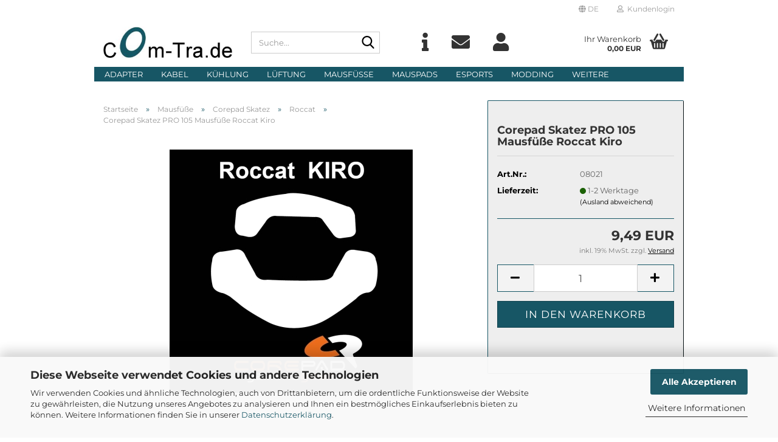

--- FILE ---
content_type: text/html; charset=utf-8
request_url: https://www.com-tra.de/de/mausfuesse/corepad-skatez/roccat/Corepad-Skatez-PRO-105-Mausfuesse-Roccat-Kiro.html
body_size: 36966
content:





	<!DOCTYPE html>
	<html xmlns="http://www.w3.org/1999/xhtml" dir="ltr" lang="de">
		
			<head>
				
					
					<!--

					=========================================================
					Shopsoftware by Gambio GmbH (c) 2005-2023 [www.gambio.de]
					=========================================================

					Gambio GmbH offers you highly scalable E-Commerce-Solutions and Services.
					The Shopsoftware is redistributable under the GNU General Public License (Version 2) [http://www.gnu.org/licenses/gpl-2.0.html].
					based on: E-Commerce Engine Copyright (c) 2006 xt:Commerce, created by Mario Zanier & Guido Winger and licensed under GNU/GPL.
					Information and contribution at http://www.xt-commerce.com

					=========================================================
					Please visit our website: www.gambio.de
					=========================================================

					-->
				

                
    

                    
                

				
					<meta name="viewport" content="width=device-width, initial-scale=1, minimum-scale=1.0" />
				

				
					<meta http-equiv="Content-Type" content="text/html; charset=utf-8" />
		<meta name="language" content="de" />
		<meta name="keywords" content="Hyperglides Hypergleits Hypergleids Roccat" />
		<meta name="description" content="Corepad Skatez sind Ersatz-Mausfüße für Gamer, High-End-User und versierte Anwender - verringern die Gleitreibung - für ermüdungsfreies Arbeiten und Spielen - einfach in der Anwendung" />
		<title>Com-Tra.de - Corepad Skatez PRO 105 Mausfüße Roccat Kiro</title>
		<meta property="og:title" content="Corepad Skatez PRO 105 Mausf&uuml;&szlig;e Roccat Kiro" />
		<meta property="og:site_name" content="Com-Tra.de" />
		<meta property="og:locale" content="de_DE" />
		<meta property="og:type" content="product" />
		<meta property="og:description" content="Corepad Skatez sind Ersatz-Mausfüße für Gamer, High-End-User und versierte Anwender - verringern die Gleitreibung - für ermüdungsfreies Arbeiten und Spielen - einfach in der Anwendung" />
		<meta property="og:image" content="https://www.com-tra.de/images/product_images/info_images/08021.jpg" />

				

								
									

				
					<base href="https://www.com-tra.de/" />
				

				
											
							<link rel="shortcut icon" href="https://www.com-tra.de/images/logos/favicon.ico" type="image/x-icon" />
						
									

				
											
							<link rel="apple-touch-icon" href="https://www.com-tra.de/images/logos/favicon.png" />
						
									

				
											
							<link id="main-css" type="text/css" rel="stylesheet" href="public/theme/styles/system/main.min.css?bust=1768762235" />
						
									

				
					<meta name="robots" content="index,follow" />
		<link rel="canonical" href="https://www.com-tra.de/de/mausfuesse/corepad-skatez/roccat/Corepad-Skatez-PRO-105-Mausfuesse-Roccat-Kiro.html" />
		<meta property="og:url" content="https://www.com-tra.de/de/mausfuesse/corepad-skatez/roccat/Corepad-Skatez-PRO-105-Mausfuesse-Roccat-Kiro.html">
		<link rel="alternate" hreflang="x-default" href="https://www.com-tra.de/de/mausfuesse/corepad-skatez/roccat/Corepad-Skatez-PRO-105-Mausfuesse-Roccat-Kiro.html" />
		<link rel="alternate" hreflang="en" href="https://www.com-tra.de/en/mousefeet/corepad-skatez/roccat/Corepad-Skatez-PRO-105-Mouse-Feet-Roccat-Kiro.html" />
		<link rel="alternate" hreflang="de" href="https://www.com-tra.de/de/mausfuesse/corepad-skatez/roccat/Corepad-Skatez-PRO-105-Mausfuesse-Roccat-Kiro.html" />
		<link rel="alternate" hreflang="fr" href="https://www.com-tra.de/fr/Pieds-de-souris/corepad-skatez/category-33/Corepad-Skatez-PRO-105-Patins-Teflon-Souris-Pieds-Roccat-Kiro.html" />
		
				

				
									
			</head>
		
		
			<body class="page-product-info"
				  data-gambio-namespace="https://www.com-tra.de/public/theme/javascripts/system"
				  data-jse-namespace="https://www.com-tra.de/JSEngine/build"
				  data-gambio-controller="initialize"
				  data-gambio-widget="input_number responsive_image_loader transitions header image_maps modal history dropdown core_workarounds anchor"
				  data-input_number-separator=","
					 data-xycons-namespace="https://www.com-tra.de/GXModules/Xycons" >

				
					
				

				
									

				
									
		




	



	
		<div id="outer-wrapper" >
			
				<header id="header" class="navbar">
					
	





	<div id="topbar-container">
						
		
					

		
			<div class="navbar-topbar">
				
					<nav data-gambio-widget="menu link_crypter" data-menu-switch-element-position="false" data-menu-events='{"desktop": ["click"], "mobile": ["click"]}' data-menu-ignore-class="dropdown-menu">
						<ul class="nav navbar-nav navbar-right" data-menu-replace="partial">

                            <li class="navbar-topbar-item">
                                <ul id="secondaryNavigation" class="nav navbar-nav ignore-menu">
                                                                    </ul>

                                <script id="secondaryNavigation-menu-template" type="text/mustache">
                                    
                                        <ul id="secondaryNavigation" class="nav navbar-nav">
                                            <li v-for="(item, index) in items" class="navbar-topbar-item hidden-xs content-manager-item">
                                                <a href="javascript:;" :title="item.title" @click="goTo(item.content)">
                                                    <span class="fa fa-arrow-circle-right visble-xs-block"></span>
                                                    {{item.title}}
                                                </a>
                                            </li>
                                        </ul>
                                    
                                </script>
                            </li>

							
															

							
															

							
															

							
															

							
															

															<li class="dropdown navbar-topbar-item first">

									
																					
												<a href="#" aria-label="Sprache auswählen" title="Sprache auswählen" class="dropdown-toggle" data-toggle-hover="dropdown" role="button">

													
														<span class="language-code hidden-xs">
																															
																	<span class="fa fa-globe"></span>
																
																														de
														</span>
													

													
														<span class="visible-xs-block">
																															
																	<span class="fa fa-globe"></span>
																
																														&nbsp;Sprache
														</span>
													
												</a>
											
																			

									<ul class="level_2 dropdown-menu ignore-menu arrow-top">
										<li class="arrow"></li>
										<li>
											
												<form action="/de/mausfuesse/corepad-skatez/roccat/Corepad-Skatez-PRO-105-Mausfuesse-Roccat-Kiro.html" method="POST" class="form-horizontal">

													
																													
																<div class="form-group">
																	<label style="display: inline">Sprache auswählen
																	    
	<select name="language" class="form-control">
					
				<option value="de" selected="selected">Deutsch</option>
			
					
				<option value="en">English</option>
			
					
				<option value="fr">Francais</option>
			
			</select>

                                                                    </label>
																</div>
															
																											

													
																											

													
																													
																<div class="form-group">
																	<label style="display: inline">Lieferland
																	    
	<select name="switch_country" class="form-control">
					
				<option value="AF" >Afghanistan</option>
			
					
				<option value="EG" >Ägypten</option>
			
					
				<option value="AL" >Albanien</option>
			
					
				<option value="DZ" >Algerien</option>
			
					
				<option value="AS" >Amerikanisch-Samoa</option>
			
					
				<option value="VI" >Amerikanische Jungferninseln</option>
			
					
				<option value="AD" >Andorra</option>
			
					
				<option value="AO" >Angola</option>
			
					
				<option value="AI" >Anguilla</option>
			
					
				<option value="AQ" >Antarktika</option>
			
					
				<option value="AG" >Antigua und Barbuda</option>
			
					
				<option value="GQ" >Äquatorialguinea</option>
			
					
				<option value="AR" >Argentinien</option>
			
					
				<option value="AM" >Armenien</option>
			
					
				<option value="AW" >Aruba</option>
			
					
				<option value="AZ" >Aserbaidschan</option>
			
					
				<option value="ET" >Äthiopien</option>
			
					
				<option value="AU" >Australien</option>
			
					
				<option value="BS" >Bahamas</option>
			
					
				<option value="BH" >Bahrain</option>
			
					
				<option value="BD" >Bangladesch</option>
			
					
				<option value="BB" >Barbados</option>
			
					
				<option value="BY" >Belarus (Weißrussland)</option>
			
					
				<option value="BE" >Belgien</option>
			
					
				<option value="BZ" >Belize</option>
			
					
				<option value="BJ" >Benin</option>
			
					
				<option value="BM" >Bermuda</option>
			
					
				<option value="BT" >Bhutan</option>
			
					
				<option value="BO" >Bolivien (Plurinationaler Staat)</option>
			
					
				<option value="BA" >Bosnien und Herzegowina</option>
			
					
				<option value="BW" >Botswana</option>
			
					
				<option value="BV" >Bouvetinsel</option>
			
					
				<option value="BR" >Brasilien</option>
			
					
				<option value="VG" >Britische Jungferninseln</option>
			
					
				<option value="IO" >Britisches Territorium im Indischen Ozean</option>
			
					
				<option value="BN" >Brunei Darussalam</option>
			
					
				<option value="BG" >Bulgarien</option>
			
					
				<option value="BF" >Burkina Faso</option>
			
					
				<option value="BI" >Burundi</option>
			
					
				<option value="CL" >Chile</option>
			
					
				<option value="CN" >China, Volksrepublik</option>
			
					
				<option value="CK" >Cookinseln</option>
			
					
				<option value="CR" >Costa Rica</option>
			
					
				<option value="CI" >Côte d&#039;Ivoire (Elfenbeinküste)</option>
			
					
				<option value="DE" selected>Deutschland</option>
			
					
				<option value="DM" >Dominica</option>
			
					
				<option value="DO" >Dominikanische Republik</option>
			
					
				<option value="DJ" >Dschibuti</option>
			
					
				<option value="DK" >Dänemark</option>
			
					
				<option value="EC" >Ecuador</option>
			
					
				<option value="SV" >El Salvador</option>
			
					
				<option value="ER" >Eritrea</option>
			
					
				<option value="EE" >Estland</option>
			
					
				<option value="FK" >Falklandinseln (Malwinen)</option>
			
					
				<option value="FJ" >Fidschi</option>
			
					
				<option value="FI" >Finnland</option>
			
					
				<option value="FR" >Frankreich</option>
			
					
				<option value="GF" >Französisch-Guayana</option>
			
					
				<option value="PF" >Französisch-Polynesien</option>
			
					
				<option value="TF" >Französische Süd- und Antarktisgebiete</option>
			
					
				<option value="FO" >Färöer</option>
			
					
				<option value="GA" >Gabun</option>
			
					
				<option value="GM" >Gambia</option>
			
					
				<option value="GE" >Georgien</option>
			
					
				<option value="GH" >Ghana</option>
			
					
				<option value="GI" >Gibraltar</option>
			
					
				<option value="GD" >Grenada</option>
			
					
				<option value="GR" >Griechenland</option>
			
					
				<option value="GL" >Grönland</option>
			
					
				<option value="GP" >Guadeloupe</option>
			
					
				<option value="GU" >Guam</option>
			
					
				<option value="GT" >Guatemala</option>
			
					
				<option value="GN" >Guinea</option>
			
					
				<option value="GW" >Guinea-Bissau</option>
			
					
				<option value="GY" >Guyana</option>
			
					
				<option value="HT" >Haiti</option>
			
					
				<option value="HM" >Heard und McDonaldinseln</option>
			
					
				<option value="HN" >Honduras</option>
			
					
				<option value="HK" >Hongkong</option>
			
					
				<option value="IN" >Indien</option>
			
					
				<option value="ID" >Indonesien</option>
			
					
				<option value="IQ" >Irak</option>
			
					
				<option value="IR" >Iran, Islamische Republik</option>
			
					
				<option value="IE" >Irland</option>
			
					
				<option value="IS" >Island</option>
			
					
				<option value="IL" >Israel</option>
			
					
				<option value="IT" >Italien</option>
			
					
				<option value="JM" >Jamaika</option>
			
					
				<option value="JP" >Japan</option>
			
					
				<option value="YE" >Jemen</option>
			
					
				<option value="JO" >Jordanien</option>
			
					
				<option value="KY" >Kaimaninseln</option>
			
					
				<option value="KH" >Kambodscha</option>
			
					
				<option value="CM" >Kamerun</option>
			
					
				<option value="CA" >Kanada</option>
			
					
				<option value="CV" >Kap Verde</option>
			
					
				<option value="KZ" >Kasachstan</option>
			
					
				<option value="QA" >Katar</option>
			
					
				<option value="KE" >Kenia</option>
			
					
				<option value="KG" >Kirgisistan</option>
			
					
				<option value="KI" >Kiribati</option>
			
					
				<option value="CC" >Kokosinseln</option>
			
					
				<option value="CO" >Kolumbien</option>
			
					
				<option value="KM" >Komoren</option>
			
					
				<option value="KP" >Korea, Demokratische Volksrepublik (Nordkorea)</option>
			
					
				<option value="KR" >Korea, Republik (Südkorea)</option>
			
					
				<option value="HR" >Kroatien</option>
			
					
				<option value="CU" >Kuba</option>
			
					
				<option value="KW" >Kuwait</option>
			
					
				<option value="LA" >Laos, Demokratische Volksrepublik</option>
			
					
				<option value="LS" >Lesotho</option>
			
					
				<option value="LV" >Lettland</option>
			
					
				<option value="LB" >Libanon</option>
			
					
				<option value="LR" >Liberia</option>
			
					
				<option value="LY" >Libyen</option>
			
					
				<option value="LI" >Liechtenstein</option>
			
					
				<option value="LT" >Litauen</option>
			
					
				<option value="LU" >Luxemburg</option>
			
					
				<option value="MO" >Macao</option>
			
					
				<option value="MG" >Madagaskar</option>
			
					
				<option value="MW" >Malawi</option>
			
					
				<option value="MY" >Malaysia</option>
			
					
				<option value="MV" >Malediven</option>
			
					
				<option value="ML" >Mali</option>
			
					
				<option value="MT" >Malta</option>
			
					
				<option value="MA" >Marokko</option>
			
					
				<option value="MH" >Marshallinseln</option>
			
					
				<option value="MQ" >Martinique</option>
			
					
				<option value="MR" >Mauretanien</option>
			
					
				<option value="MU" >Mauritius</option>
			
					
				<option value="YT" >Mayotte</option>
			
					
				<option value="MK" >Mazedonien</option>
			
					
				<option value="MX" >Mexiko</option>
			
					
				<option value="FM" >Mikronesien (Föderierte Staaten von)</option>
			
					
				<option value="MD" >Moldawien (Republik Moldau)</option>
			
					
				<option value="MC" >Monaco</option>
			
					
				<option value="MN" >Mongolei</option>
			
					
				<option value="MS" >Montserrat</option>
			
					
				<option value="MZ" >Mosambik</option>
			
					
				<option value="MM" >Myanmar (Burma)</option>
			
					
				<option value="NA" >Namibia</option>
			
					
				<option value="NR" >Nauru</option>
			
					
				<option value="NP" >Nepal</option>
			
					
				<option value="NC" >Neukaledonien</option>
			
					
				<option value="NZ" >Neuseeland</option>
			
					
				<option value="NI" >Nicaragua</option>
			
					
				<option value="NL" >Niederlande</option>
			
					
				<option value="NE" >Niger</option>
			
					
				<option value="NG" >Nigeria</option>
			
					
				<option value="NU" >Niue</option>
			
					
				<option value="XI" >Nordirland</option>
			
					
				<option value="NF" >Norfolkinsel</option>
			
					
				<option value="NO" >Norwegen</option>
			
					
				<option value="MP" >Nördliche Marianen</option>
			
					
				<option value="OM" >Oman</option>
			
					
				<option value="AT" >Österreich</option>
			
					
				<option value="PK" >Pakistan</option>
			
					
				<option value="PW" >Palau</option>
			
					
				<option value="PA" >Panama</option>
			
					
				<option value="PG" >Papua-Neuguinea</option>
			
					
				<option value="PY" >Paraguay</option>
			
					
				<option value="PE" >Peru</option>
			
					
				<option value="PH" >Philippinen</option>
			
					
				<option value="PN" >Pitcairninseln</option>
			
					
				<option value="PL" >Polen</option>
			
					
				<option value="PT" >Portugal</option>
			
					
				<option value="PR" >Puerto Rico</option>
			
					
				<option value="TW" >Republik China (Taiwan)</option>
			
					
				<option value="CG" >Republik Kongo</option>
			
					
				<option value="RW" >Ruanda</option>
			
					
				<option value="RO" >Rumänien</option>
			
					
				<option value="RU" >Russische Föderation</option>
			
					
				<option value="RE" >Réunion</option>
			
					
				<option value="PM" >Saint-Pierre und Miquelon</option>
			
					
				<option value="SB" >Salomonen</option>
			
					
				<option value="ZM" >Sambia</option>
			
					
				<option value="WS" >Samoa</option>
			
					
				<option value="SM" >San Marino</option>
			
					
				<option value="SA" >Saudi-Arabien</option>
			
					
				<option value="SE" >Schweden</option>
			
					
				<option value="CH" >Schweiz</option>
			
					
				<option value="SN" >Senegal</option>
			
					
				<option value="RS" >Serbien</option>
			
					
				<option value="SC" >Seychellen</option>
			
					
				<option value="SL" >Sierra Leone</option>
			
					
				<option value="ZW" >Simbabwe</option>
			
					
				<option value="SG" >Singapur</option>
			
					
				<option value="SK" >Slowakei (Slowakische Republik)</option>
			
					
				<option value="SI" >Slowenien</option>
			
					
				<option value="SO" >Somalia</option>
			
					
				<option value="ES" >Spanien</option>
			
					
				<option value="LK" >Sri Lanka</option>
			
					
				<option value="SH" >St. Helena, Ascension und Tristan da Cunha</option>
			
					
				<option value="KN" >St. Kitts und Nevis</option>
			
					
				<option value="LC" >St. Lucia</option>
			
					
				<option value="VC" >St. Vincent und die Grenadinen</option>
			
					
				<option value="VA" >Staat Vatikanstadt</option>
			
					
				<option value="SD" >Sudan</option>
			
					
				<option value="SR" >Suriname</option>
			
					
				<option value="SJ" >Svalbard und Jan Mayen</option>
			
					
				<option value="SZ" >Swasiland</option>
			
					
				<option value="SY" >Syrien, Arabische Republik</option>
			
					
				<option value="ST" >São Tomé und Príncipe</option>
			
					
				<option value="ZA" >Südafrika</option>
			
					
				<option value="GS" >Südgeorgien und die Südlichen Sandwichinseln</option>
			
					
				<option value="TJ" >Tadschikistan</option>
			
					
				<option value="TZ" >Tansania, Vereinigte Republik</option>
			
					
				<option value="TH" >Thailand</option>
			
					
				<option value="TG" >Togo</option>
			
					
				<option value="TK" >Tokelau</option>
			
					
				<option value="TO" >Tonga</option>
			
					
				<option value="TT" >Trinidad und Tobago</option>
			
					
				<option value="TD" >Tschad</option>
			
					
				<option value="CZ" >Tschechische Republik</option>
			
					
				<option value="TN" >Tunesien</option>
			
					
				<option value="TM" >Turkmenistan</option>
			
					
				<option value="TC" >Turks- und Caicosinseln</option>
			
					
				<option value="TV" >Tuvalu</option>
			
					
				<option value="TR" >Türkei</option>
			
					
				<option value="UG" >Uganda</option>
			
					
				<option value="UA" >Ukraine</option>
			
					
				<option value="HU" >Ungarn</option>
			
					
				<option value="UM" >United States Minor Outlying Islands</option>
			
					
				<option value="UY" >Uruguay</option>
			
					
				<option value="UZ" >Usbekistan</option>
			
					
				<option value="VU" >Vanuatu</option>
			
					
				<option value="VE" >Venezuela (Bolivarische Republik)</option>
			
					
				<option value="AE" >Vereinigte Arabische Emirate</option>
			
					
				<option value="US" >Vereinigte Staaten von Amerika</option>
			
					
				<option value="GB" >Vereinigtes Königreich</option>
			
					
				<option value="VN" >Vietnam</option>
			
					
				<option value="WF" >Wallis und Futuna</option>
			
					
				<option value="CX" >Weihnachtsinsel</option>
			
					
				<option value="EH" >Westsahara</option>
			
					
				<option value="CF" >Zentralafrikanische Republik</option>
			
					
				<option value="CY" >Zypern</option>
			
			</select>

                                                                    </label
																</div>
															
																											

													
														<div class="dropdown-footer row">
															<input type="submit" class="btn btn-primary btn-block" value="Speichern" title="Speichern" />
														</div>
													

													

												</form>
											
										</li>
									</ul>
								</li>
							
							
																	
										<li class="dropdown navbar-topbar-item">
											<a title="Anmeldung" href="/de/mausfuesse/corepad-skatez/roccat/Corepad-Skatez-PRO-105-Mausfuesse-Roccat-Kiro.html#" class="dropdown-toggle" data-toggle-hover="dropdown" role="button" aria-label="Kundenlogin">
												
																											
															<span class="fa fa-user-o"></span>
														
																									

												&nbsp;Kundenlogin
											</a>
											




	<ul class="dropdown-menu dropdown-menu-login arrow-top">
		
			<li class="arrow"></li>
		
		
		
			<li class="dropdown-header hidden-xs">Kundenlogin</li>
		
		
		
			<li>
				<form action="https://www.com-tra.de/de/login.php?action=process" method="post" class="form-horizontal">
					<input type="hidden" name="return_url" value="https://www.com-tra.de/de/mausfuesse/corepad-skatez/roccat/Corepad-Skatez-PRO-105-Mausfuesse-Roccat-Kiro.html">
					<input type="hidden" name="return_url_hash" value="205db7ab1a0cc51fe2ba48beae48e2d1e57354435ab54659e66f965d49081c49">
					
						<div class="form-group">
                            <label for="box-login-dropdown-login-username" class="form-control sr-only">E-Mail</label>
							<input autocomplete="username" type="email" id="box-login-dropdown-login-username" class="form-control" placeholder="E-Mail" name="email_address" />
						</div>
					
					
                        <div class="form-group password-form-field" data-gambio-widget="show_password">
                            <label for="box-login-dropdown-login-password" class="form-control sr-only">Passwort</label>
                            <input autocomplete="current-password" type="password" id="box-login-dropdown-login-password" class="form-control" placeholder="Passwort" name="password" />
                            <button class="btn show-password hidden" type="button">
                                <i class="fa fa-eye" aria-hidden="true"></i>
                                <span class="sr-only">Toggle Password View</span>
                            </button>
                        </div>
					
					
						<div class="dropdown-footer row">
							
	
								
									<input type="submit" class="btn btn-primary btn-block" value="Anmelden" />
								
								<ul>
									
										<li>
											<a title="Konto erstellen" href="https://www.com-tra.de/de/shop.php?do=CreateRegistree">
												Konto erstellen
											</a>
										</li>
									
									
										<li>
											<a title="Passwort vergessen?" href="https://www.com-tra.de/de/password_double_opt.php">
												Passwort vergessen?
											</a>
										</li>
									
								</ul>
							
	

	
						</div>
					
				</form>
			</li>
		
	</ul>


										</li>
									
															

							
															

							
						</ul>
					</nav>
				
			</div>
		
	</div>




	<div class="inside">

		<div class="row">

		
												
			<div class="navbar-header" data-gambio-widget="mobile_menu">
									
							
		<div id="navbar-brand" class="navbar-brand">
			<a href="https://www.com-tra.de/de/" title="Com-Tra.de">
				<img id="main-header-logo" class="img-responsive" src="https://www.com-tra.de/images/logos/comtrade_logo_logo_logo.jpg" alt="Com-Tra.de-Logo">
			</a>
		</div>
	
					
								
					
	
	
			
	
		<button type="button" class="navbar-toggle" aria-label="navigationbar toggle button" data-mobile_menu-target="#categories .navbar-collapse"
		        data-mobile_menu-body-class="categories-open" data-mobile_menu-toggle-content-visibility>
			<img src="public/theme/images/svgs/bars.svg" class="gx-menu svg--inject" alt="menu bars icon">
		</button>
	
	
	
		<button type="button" class="navbar-toggle cart-icon" data-mobile_menu-location="shopping_cart.php">
			<img src="public/theme/images/svgs/basket.svg" class="gx-cart-basket svg--inject" alt="shopping cart icon">
			<span class="cart-products-count hidden">
				0
			</span>
		</button>
	
	
			
			<button type="button" class="navbar-toggle" aria-label="searchbar toggle button" data-mobile_menu-target=".navbar-search" data-mobile_menu-body-class="search-open"
					data-mobile_menu-toggle-content-visibility>
				<img src="public/theme/images/svgs/search.svg" class="gx-search svg--inject" alt="search icon">
			</button>
		
	
				
			</div>
		

		
							






	<div class="navbar-search collapse">

		
						<p class="navbar-search-header dropdown-header">Suche</p>
		

		
			<form role="search" action="de/advanced_search_result.php" method="get" data-gambio-widget="live_search">

				<div class="navbar-search-input-group input-group">
					<div class="navbar-search-input-group-btn input-group-btn custom-dropdown" data-dropdown-trigger-change="false" data-dropdown-trigger-no-change="false">

						
							<button aria-label="Suche..." type="button" class="btn btn-default dropdown-toggle" data-toggle="dropdown" aria-haspopup="true" aria-expanded="false">
								<span class="dropdown-name">Alle</span> <span class="caret"></span>
							</button>
						

						
															
									<ul class="dropdown-menu">
																				
												<li><a href="#" data-rel="0">Alle</a></li>
											
																							
													<li><a href="#" data-rel="87">Adapter</a></li>
												
																							
													<li><a href="#" data-rel="242">Kabel</a></li>
												
																							
													<li><a href="#" data-rel="243">Kühlung</a></li>
												
																							
													<li><a href="#" data-rel="244">Lüftung</a></li>
												
																							
													<li><a href="#" data-rel="92">Mausfüße</a></li>
												
																							
													<li><a href="#" data-rel="91">Mauspads</a></li>
												
																							
													<li><a href="#" data-rel="463">eSports</a></li>
												
																							
													<li><a href="#" data-rel="93">Modding</a></li>
												
																							
													<li><a href="#" data-rel="95">Reinigung</a></li>
												
																							
													<li><a href="#" data-rel="94">Gadgets</a></li>
												
																							
													<li><a href="#" data-rel="449">Gehäuse</a></li>
												
																							
													<li><a href="#" data-rel="96">Montage</a></li>
												
																							
													<li><a href="#" data-rel="450">Netzteile</a></li>
												
																							
													<li><a href="#" data-rel="464">Zubehör</a></li>
												
																														</ul>
								
													

						
															
                                    <label for="top-search-button-categories-id" class="sr-only">Alle</label>
									<select id="top-search-button-categories-id" name="categories_id">
										<option value="0">Alle</option>
																																	
													<option value="87">Adapter</option>
												
																							
													<option value="242">Kabel</option>
												
																							
													<option value="243">Kühlung</option>
												
																							
													<option value="244">Lüftung</option>
												
																							
													<option value="92">Mausfüße</option>
												
																							
													<option value="91">Mauspads</option>
												
																							
													<option value="463">eSports</option>
												
																							
													<option value="93">Modding</option>
												
																							
													<option value="95">Reinigung</option>
												
																							
													<option value="94">Gadgets</option>
												
																							
													<option value="449">Gehäuse</option>
												
																							
													<option value="96">Montage</option>
												
																							
													<option value="450">Netzteile</option>
												
																							
													<option value="464">Zubehör</option>
												
																														</select>
								
													

					</div>
					<input type="text" id="search-field-input" name="keywords" placeholder="Suche..." class="form-control search-input" autocomplete="off" />
					
					<button aria-label="Suche..." type="submit" class="form-control-feedback">
						<img src="public/theme/images/svgs/search.svg" class="gx-search-input svg--inject" alt="search icon">
					</button>
					

                    <label for="search-field-input" class="control-label sr-only">Suche...</label>
					

				</div>


									<input type="hidden" value="1" name="inc_subcat" />
				
				
					<div class="navbar-search-footer visible-xs-block">
						
							<button class="btn btn-primary btn-block" type="submit">
								Suche...
							</button>
						
						
							<a href="advanced_search.php" class="btn btn-default btn-block" title="Erweiterte Suche">
								Erweiterte Suche
							</a>
						
					</div>
				

				<div class="search-result-container"></div>

			</form>
		
	</div>


					

		
							
					
	<div class="custom-container">
		
			<div class="inside">
				
											
							<p>
	<a href="shop_content.php?coID=82"><i class="fa fa-info" title="Info"></i></a> <a href="shop_content.php?coID=7"><i class="fa fa-envelope" title="Contact"></i></a> <a href="login.php"><i class="fa fa-user" title="Login"></i></a>
</p>

						
									
			</div>
		
	</div>
				
					

		
    		<!-- layout_header honeygrid -->
							
					


	<nav id="cart-container" class="navbar-cart" data-gambio-widget="menu cart_dropdown" data-menu-switch-element-position="false">
		
			<ul class="cart-container-inner">
				
					<li>
						<a href="https://www.com-tra.de/de/shopping_cart.php" class="dropdown-toggle">
							
								<img src="public/theme/images/svgs/basket.svg" alt="shopping cart icon" class="gx-cart-basket svg--inject">
								<span class="cart">
									Ihr Warenkorb<br />
									<span class="products">
										0,00 EUR
									</span>
								</span>
							
							
																	<span class="cart-products-count hidden">
										
									</span>
															
						</a>

						
							



	<ul class="dropdown-menu arrow-top cart-dropdown cart-empty">
		
			<li class="arrow"></li>
		
	
		
					
	
		
            <script>
            function ga4ViewCart() {
                console.log('GA4 is disabled');
            }
        </script>
    
			<li class="cart-dropdown-inside">
		
				
									
				
									
						<div class="cart-empty">
							Sie haben noch keine Artikel in Ihrem Warenkorb.
						</div>
					
								
			</li>
		
	</ul>
						
					</li>
				
			</ul>
		
	</nav>

				
					

		</div>

	</div>









	<noscript>
		<div class="alert alert-danger noscript-notice" role="alert">
			JavaScript ist in Ihrem Browser deaktiviert. Aktivieren Sie JavaScript, um alle Funktionen des Shops nutzen und alle Inhalte sehen zu können.
		</div>
	</noscript>



			
						


	<div id="categories">
		<div class="navbar-collapse collapse">
			
				<nav class="navbar-default navbar-categories" data-gambio-widget="menu">
					
						<ul class="level-1 nav navbar-nav">
                             
															
									<li class="dropdown level-1-child" data-id="87">
										
											<a class="dropdown-toggle" href="https://www.com-tra.de/de/adapter/" title="Adapter">
												
													Adapter
												
																							</a>
										
										
										
																							
													<ul data-level="2" class="level-2 dropdown-menu dropdown-menu-child">
														
															<li class="enter-category hidden-sm hidden-md hidden-lg show-more">
																
																	<a class="dropdown-toggle" href="https://www.com-tra.de/de/adapter/" title="Adapter">
																		
																			Adapter anzeigen
																		
																	</a>
																
															</li>
														
														
																																																																																																																																																																																																																																																																																																																																																																																																																																																																																																																																																																																																																																																																																																																																																																											
																													
																															
																	<li class="level-2-child">
																		<a href="https://www.com-tra.de/de/adapter/anschluss-adapter/" title="Anschluss-Adapter">
																			Anschluss-Adapter
																		</a>
																																			</li>
																
																															
																	<li class="level-2-child">
																		<a href="https://www.com-tra.de/de/adapter/gender-changer/" title="Gender-Changer">
																			Gender-Changer
																		</a>
																																			</li>
																
																															
																	<li class="level-2-child">
																		<a href="https://www.com-tra.de/de/adapter/netzadapter/" title="Netzadapter">
																			Netzadapter
																		</a>
																																			</li>
																
																															
																	<li class="level-2-child">
																		<a href="https://www.com-tra.de/de/adapter/Netzwerk-Adapter/" title="Netzwerk Adapter">
																			Netzwerk Adapter
																		</a>
																																			</li>
																
																															
																	<li class="level-2-child">
																		<a href="https://www.com-tra.de/de/adapter/PS-2-Adapter/" title="PS/2-Adapter">
																			PS/2-Adapter
																		</a>
																																			</li>
																
																															
																	<li class="level-2-child">
																		<a href="https://www.com-tra.de/de/adapter/s-ata-adapter/" title="S-ATA Adapter">
																			S-ATA Adapter
																		</a>
																																			</li>
																
																															
																	<li class="level-2-child">
																		<a href="https://www.com-tra.de/de/adapter/s-vhs-adapter/" title="S-VHS-Adapter">
																			S-VHS-Adapter
																		</a>
																																			</li>
																
																															
																	<li class="level-2-child">
																		<a href="https://www.com-tra.de/de/adapter/scart-adapter/" title="Scart-Adapter">
																			Scart-Adapter
																		</a>
																																			</li>
																
																															
																	<li class="level-2-child">
																		<a href="https://www.com-tra.de/de/adapter/spannungs-adapter/" title="Spannungs-Adapter">
																			Spannungs-Adapter
																		</a>
																																			</li>
																
																															
																	<li class="level-2-child">
																		<a href="https://www.com-tra.de/de/adapter/stromadapter-kabel/" title="Stromadapter-Kabel">
																			Stromadapter-Kabel
																		</a>
																																			</li>
																
																															
																	<li class="level-2-child">
																		<a href="https://www.com-tra.de/de/adapter/usb-adapter/" title="USB-Adapter">
																			USB-Adapter
																		</a>
																																			</li>
																
																															
																	<li class="level-2-child">
																		<a href="https://www.com-tra.de/de/adapter/vga-dvi-adapter/" title="VGA-DVI-Adapter">
																			VGA-DVI-Adapter
																		</a>
																																			</li>
																
																													
																												
														
															<li class="enter-category hidden-more hidden-xs">
																<a class="dropdown-toggle col-xs-6"
																   href="https://www.com-tra.de/de/adapter/"
																   title="Adapter">Adapter anzeigen</a>
							
																<span class="close-menu-container col-xs-6">
																	<span class="close-flyout">
																		<i class="fa fa-close"></i>
																	</span>
																</span>
															</li>
														
													
													</ul>
												
																					
										
									</li>
								
															
									<li class="dropdown level-1-child" data-id="242">
										
											<a class="dropdown-toggle" href="https://www.com-tra.de/de/kabel/" title="Kabel">
												
													Kabel
												
																							</a>
										
										
										
																							
													<ul data-level="2" class="level-2 dropdown-menu dropdown-menu-child">
														
															<li class="enter-category hidden-sm hidden-md hidden-lg show-more">
																
																	<a class="dropdown-toggle" href="https://www.com-tra.de/de/kabel/" title="Kabel">
																		
																			Kabel anzeigen
																		
																	</a>
																
															</li>
														
														
																																																																																																																																																																																																																																																																																																																																																																																																																																																																																																																																																																																																																																																																																																																																																																																																																																																																																																																																																																																																																																																																																																																																																																																																															
																													
																															
																	<li class="dropdown level-2-child">
																		<a href="https://www.com-tra.de/de/kabel/airflow-kabel/" title="Airflow-Kabel">
																			Airflow-Kabel
																		</a>
																																					<ul  data-level="3" class="level-3 dropdown-menu dropdown-menu-child">
																				<li class="enter-category">
																					<a href="https://www.com-tra.de/de/kabel/airflow-kabel/" title="Airflow-Kabel" class="dropdown-toggle">
																						Airflow-Kabel anzeigen
																					</a>
																				</li>
																																									
																						<li class="level-3-child">
																							<a href="https://www.com-tra.de/de/kabel/airflow-kabel/floppy-airflow-kabel-470/" title="Floppy Airflow-Kabel">
																								Floppy Airflow-Kabel
																							</a>
																						</li>
																					
																																									
																						<li class="level-3-child">
																							<a href="https://www.com-tra.de/de/kabel/airflow-kabel/ide-airflow-kabel-471/" title="IDE Airflow-Kabel">
																								IDE Airflow-Kabel
																							</a>
																						</li>
																					
																																									
																						<li class="level-3-child">
																							<a href="https://www.com-tra.de/de/kabel/airflow-kabel/scsi-airflow-kabel-472/" title="SCSI Airflow-Kabel">
																								SCSI Airflow-Kabel
																							</a>
																						</li>
																					
																																							</ul>
																																			</li>
																
																															
																	<li class="dropdown level-2-child">
																		<a href="https://www.com-tra.de/de/kabel/audio-kabel/" title="Audio-Kabel">
																			Audio-Kabel
																		</a>
																																					<ul  data-level="3" class="level-3 dropdown-menu dropdown-menu-child">
																				<li class="enter-category">
																					<a href="https://www.com-tra.de/de/kabel/audio-kabel/" title="Audio-Kabel" class="dropdown-toggle">
																						Audio-Kabel anzeigen
																					</a>
																				</li>
																																									
																						<li class="level-3-child">
																							<a href="https://www.com-tra.de/de/kabel/audio-kabel/cd-dvd-laufwerk-kabel/" title="CD-/DVD-Laufwerk-Kabel">
																								CD-/DVD-Laufwerk-Kabel
																							</a>
																						</li>
																					
																																									
																						<li class="level-3-child">
																							<a href="https://www.com-tra.de/de/kabel/audio-kabel/cinch-kabel/" title="Cinch-Kabel">
																								Cinch-Kabel
																							</a>
																						</li>
																					
																																									
																						<li class="level-3-child">
																							<a href="https://www.com-tra.de/de/kabel/audio-kabel/klinken-kabel/" title="Klinken-Kabel">
																								Klinken-Kabel
																							</a>
																						</li>
																					
																																									
																						<li class="level-3-child">
																							<a href="https://www.com-tra.de/de/kabel/audio-kabel/optische-kabel/" title="Optische-Kabel">
																								Optische-Kabel
																							</a>
																						</li>
																					
																																							</ul>
																																			</li>
																
																															
																	<li class="dropdown level-2-child">
																		<a href="https://www.com-tra.de/de/kabel/drucker-kabel/" title="Drucker-Kabel">
																			Drucker-Kabel
																		</a>
																																					<ul  data-level="3" class="level-3 dropdown-menu dropdown-menu-child">
																				<li class="enter-category">
																					<a href="https://www.com-tra.de/de/kabel/drucker-kabel/" title="Drucker-Kabel" class="dropdown-toggle">
																						Drucker-Kabel anzeigen
																					</a>
																				</li>
																																									
																						<li class="level-3-child">
																							<a href="https://www.com-tra.de/de/kabel/drucker-kabel/drucker-anschlusskabel/" title="Drucker-Anschlusskabel">
																								Drucker-Anschlusskabel
																							</a>
																						</li>
																					
																																									
																						<li class="level-3-child">
																							<a href="https://www.com-tra.de/de/kabel/drucker-kabel/gender-changer-473/" title="Gender-Changer">
																								Gender-Changer
																							</a>
																						</li>
																					
																																									
																						<li class="level-3-child">
																							<a href="https://www.com-tra.de/de/kabel/drucker-kabel/usb-anschlussadapter/" title="USB-Anschlussadapter">
																								USB-Anschlussadapter
																							</a>
																						</li>
																					
																																							</ul>
																																			</li>
																
																															
																	<li class="dropdown level-2-child">
																		<a href="https://www.com-tra.de/de/kabel/dvi-kabel/" title="DVI-Kabel">
																			DVI-Kabel
																		</a>
																																					<ul  data-level="3" class="level-3 dropdown-menu dropdown-menu-child">
																				<li class="enter-category">
																					<a href="https://www.com-tra.de/de/kabel/dvi-kabel/" title="DVI-Kabel" class="dropdown-toggle">
																						DVI-Kabel anzeigen
																					</a>
																				</li>
																																									
																						<li class="level-3-child">
																							<a href="https://www.com-tra.de/de/kabel/dvi-kabel/dvi-anschlusskabel/" title="DVI-Anschlusskabel">
																								DVI-Anschlusskabel
																							</a>
																						</li>
																					
																																									
																						<li class="level-3-child">
																							<a href="https://www.com-tra.de/de/kabel/dvi-kabel/dvi-verlaengerung/" title="DVI-Verlängerung">
																								DVI-Verlängerung
																							</a>
																						</li>
																					
																																									
																						<li class="level-3-child">
																							<a href="https://www.com-tra.de/de/kabel/dvi-kabel/VGA-DVI-Adapter/" title="VGA-DVI-Adapter">
																								VGA-DVI-Adapter
																							</a>
																						</li>
																					
																																							</ul>
																																			</li>
																
																															
																	<li class="dropdown level-2-child">
																		<a href="https://www.com-tra.de/de/kabel/floppy-kabel/" title="Floppy-Kabel">
																			Floppy-Kabel
																		</a>
																																					<ul  data-level="3" class="level-3 dropdown-menu dropdown-menu-child">
																				<li class="enter-category">
																					<a href="https://www.com-tra.de/de/kabel/floppy-kabel/" title="Floppy-Kabel" class="dropdown-toggle">
																						Floppy-Kabel anzeigen
																					</a>
																				</li>
																																									
																						<li class="level-3-child">
																							<a href="https://www.com-tra.de/de/kabel/floppy-kabel/3-5-5-25-stromkabel-477/" title="3,5/5,25-Stromkabel">
																								3,5"/5,25"-Stromkabel
																							</a>
																						</li>
																					
																																									
																						<li class="level-3-child">
																							<a href="https://www.com-tra.de/de/kabel/floppy-kabel/floppy-airflow-kabel/" title="Floppy Airflow-Kabel">
																								Floppy Airflow-Kabel
																							</a>
																						</li>
																					
																																									
																						<li class="level-3-child">
																							<a href="https://www.com-tra.de/de/kabel/floppy-kabel/floppy-flachbandkabel/" title="Floppy-Flachbandkabel">
																								Floppy-Flachbandkabel
																							</a>
																						</li>
																					
																																							</ul>
																																			</li>
																
																															
																	<li class="dropdown level-2-child">
																		<a href="https://www.com-tra.de/de/kabel/ide-kabel/" title="IDE-Kabel">
																			IDE-Kabel
																		</a>
																																					<ul  data-level="3" class="level-3 dropdown-menu dropdown-menu-child">
																				<li class="enter-category">
																					<a href="https://www.com-tra.de/de/kabel/ide-kabel/" title="IDE-Kabel" class="dropdown-toggle">
																						IDE-Kabel anzeigen
																					</a>
																				</li>
																																									
																						<li class="level-3-child">
																							<a href="https://www.com-tra.de/de/kabel/ide-kabel/3-5-5-25-stromkabel-478/" title="3,5/5,25-Stromkabel">
																								3,5"/5,25"-Stromkabel
																							</a>
																						</li>
																					
																																									
																						<li class="level-3-child">
																							<a href="https://www.com-tra.de/de/kabel/ide-kabel/ide-airflow-kabel/" title="IDE Airflow-Kabel">
																								IDE Airflow-Kabel
																							</a>
																						</li>
																					
																																									
																						<li class="level-3-child">
																							<a href="https://www.com-tra.de/de/kabel/ide-kabel/ide-flachbandkabel/" title="IDE-Flachbandkabel">
																								IDE-Flachbandkabel
																							</a>
																						</li>
																					
																																									
																						<li class="level-3-child">
																							<a href="https://www.com-tra.de/de/kabel/ide-kabel/s-ata-datenkabel-483/" title="S-ATA Datenkabel">
																								S-ATA Datenkabel
																							</a>
																						</li>
																					
																																									
																						<li class="level-3-child">
																							<a href="https://www.com-tra.de/de/kabel/ide-kabel/s-ata-stromkabel-484/" title="S-ATA Stromkabel">
																								S-ATA Stromkabel
																							</a>
																						</li>
																					
																																									
																						<li class="level-3-child">
																							<a href="https://www.com-tra.de/de/kabel/ide-kabel/USB-Adapter/" title="USB-Adapter">
																								USB-Adapter
																							</a>
																						</li>
																					
																																							</ul>
																																			</li>
																
																															
																	<li class="dropdown level-2-child">
																		<a href="https://www.com-tra.de/de/kabel/joystick-kabel/" title="Joystick-Kabel">
																			Joystick-Kabel
																		</a>
																																					<ul  data-level="3" class="level-3 dropdown-menu dropdown-menu-child">
																				<li class="enter-category">
																					<a href="https://www.com-tra.de/de/kabel/joystick-kabel/" title="Joystick-Kabel" class="dropdown-toggle">
																						Joystick-Kabel anzeigen
																					</a>
																				</li>
																																									
																						<li class="level-3-child">
																							<a href="https://www.com-tra.de/de/kabel/joystick-kabel/joystick-verlaengerungen/" title="Joystick-Verlängerungen">
																								Joystick-Verlängerungen
																							</a>
																						</li>
																					
																																									
																						<li class="level-3-child">
																							<a href="https://www.com-tra.de/de/kabel/joystick-kabel/joystick-y-kabel/" title="Joystick-Y-Kabel">
																								Joystick-Y-Kabel
																							</a>
																						</li>
																					
																																							</ul>
																																			</li>
																
																															
																	<li class="dropdown level-2-child">
																		<a href="https://www.com-tra.de/de/kabel/kabel-modding/" title="Kabel-Modding">
																			Kabel-Modding
																		</a>
																																					<ul  data-level="3" class="level-3 dropdown-menu dropdown-menu-child">
																				<li class="enter-category">
																					<a href="https://www.com-tra.de/de/kabel/kabel-modding/" title="Kabel-Modding" class="dropdown-toggle">
																						Kabel-Modding anzeigen
																					</a>
																				</li>
																																									
																						<li class="level-3-child">
																							<a href="https://www.com-tra.de/de/kabel/kabel-modding/3-5-crimp-stecker/" title="3,5-Crimp-Stecker">
																								3,5"-Crimp-Stecker
																							</a>
																						</li>
																					
																																									
																						<li class="level-3-child">
																							<a href="https://www.com-tra.de/de/kabel/kabel-modding/5-25-crimp-stecker/" title="5,25-Crimp-Stecker">
																								5,25"-Crimp-Stecker
																							</a>
																						</li>
																					
																																									
																						<li class="level-3-child">
																							<a href="https://www.com-tra.de/de/kabel/kabel-modding/atx-crimp-stecker/" title="ATX-Crimp-Stecker">
																								ATX-Crimp-Stecker
																							</a>
																						</li>
																					
																																									
																						<li class="level-3-child">
																							<a href="https://www.com-tra.de/de/kabel/kabel-modding/aux-crimp-stecker/" title="AUX-Crimp-Stecker">
																								AUX-Crimp-Stecker
																							</a>
																						</li>
																					
																																									
																						<li class="level-3-child">
																							<a href="https://www.com-tra.de/de/kabel/kabel-modding/kabelbinder-486/" title="Kabelbinder">
																								Kabelbinder
																							</a>
																						</li>
																					
																																									
																						<li class="level-3-child">
																							<a href="https://www.com-tra.de/de/kabel/kabel-modding/luefter-crimp-stecker/" title="Lüfter-Crimp-Stecker">
																								Lüfter-Crimp-Stecker
																							</a>
																						</li>
																					
																																									
																						<li class="level-3-child">
																							<a href="https://www.com-tra.de/de/kabel/kabel-modding/p4-crimp-stecker/" title="P4-Crimp-Stecker">
																								P4-Crimp-Stecker
																							</a>
																						</li>
																					
																																									
																						<li class="level-3-child">
																							<a href="https://www.com-tra.de/de/kabel/kabel-modding/Sleeve-Kits/" title="Sleeve-Kits">
																								Sleeve-Kits
																							</a>
																						</li>
																					
																																									
																						<li class="level-3-child">
																							<a href="https://www.com-tra.de/de/kabel/kabel-modding/spiralband-488/" title="Spiralband">
																								Spiralband
																							</a>
																						</li>
																					
																																									
																						<li class="level-3-child">
																							<a href="https://www.com-tra.de/de/kabel/kabel-modding/werkzeug-277/" title="Werkzeug">
																								Werkzeug
																							</a>
																						</li>
																					
																																							</ul>
																																			</li>
																
																															
																	<li class="dropdown level-2-child">
																		<a href="https://www.com-tra.de/de/kabel/kabelmanagement/" title="Kabelmanagement">
																			Kabelmanagement
																		</a>
																																					<ul  data-level="3" class="level-3 dropdown-menu dropdown-menu-child">
																				<li class="enter-category">
																					<a href="https://www.com-tra.de/de/kabel/kabelmanagement/" title="Kabelmanagement" class="dropdown-toggle">
																						Kabelmanagement anzeigen
																					</a>
																				</li>
																																									
																						<li class="level-3-child">
																							<a href="https://www.com-tra.de/de/kabel/kabelmanagement/kabelbinder/" title="Kabelbinder">
																								Kabelbinder
																							</a>
																						</li>
																					
																																									
																						<li class="level-3-child">
																							<a href="https://www.com-tra.de/de/kabel/kabelmanagement/kabeldriller/" title="Kabeldriller">
																								Kabeldriller
																							</a>
																						</li>
																					
																																									
																						<li class="level-3-child">
																							<a href="https://www.com-tra.de/de/kabel/kabelmanagement/kabelschellen/" title="Kabelschellen">
																								Kabelschellen
																							</a>
																						</li>
																					
																																									
																						<li class="level-3-child">
																							<a href="https://www.com-tra.de/de/kabel/kabelmanagement/sleeve-kits/" title="Sleeve-Kits">
																								Sleeve-Kits
																							</a>
																						</li>
																					
																																									
																						<li class="level-3-child">
																							<a href="https://www.com-tra.de/de/kabel/kabelmanagement/spiralband/" title="Spiralband">
																								Spiralband
																							</a>
																						</li>
																					
																																							</ul>
																																			</li>
																
																															
																	<li class="dropdown level-2-child">
																		<a href="https://www.com-tra.de/de/kabel/luefter-kabel/" title="Lüfter-Kabel">
																			Lüfter-Kabel
																		</a>
																																					<ul  data-level="3" class="level-3 dropdown-menu dropdown-menu-child">
																				<li class="enter-category">
																					<a href="https://www.com-tra.de/de/kabel/luefter-kabel/" title="Lüfter-Kabel" class="dropdown-toggle">
																						Lüfter-Kabel anzeigen
																					</a>
																				</li>
																																									
																						<li class="level-3-child">
																							<a href="https://www.com-tra.de/de/kabel/luefter-kabel/anschluss-adapter-489/" title="Anschluss-Adapter">
																								Anschluss-Adapter
																							</a>
																						</li>
																					
																																									
																						<li class="level-3-child">
																							<a href="https://www.com-tra.de/de/kabel/luefter-kabel/luefter-anschlusskabel/" title="Lüfter-Anschlusskabel">
																								Lüfter-Anschlusskabel
																							</a>
																						</li>
																					
																																									
																						<li class="level-3-child">
																							<a href="https://www.com-tra.de/de/kabel/luefter-kabel/luefter-verlaengerungen/" title="Lüfter-Verlängerungen">
																								Lüfter-Verlängerungen
																							</a>
																						</li>
																					
																																									
																						<li class="level-3-child">
																							<a href="https://www.com-tra.de/de/kabel/luefter-kabel/Spannungs-Adapter/" title="Spannungs-Adapter">
																								Spannungs-Adapter
																							</a>
																						</li>
																					
																																							</ul>
																																			</li>
																
																															
																	<li class="dropdown level-2-child">
																		<a href="https://www.com-tra.de/de/kabel/netzwerk-kabel/" title="Netzwerk-Kabel">
																			Netzwerk-Kabel
																		</a>
																																					<ul  data-level="3" class="level-3 dropdown-menu dropdown-menu-child">
																				<li class="enter-category">
																					<a href="https://www.com-tra.de/de/kabel/netzwerk-kabel/" title="Netzwerk-Kabel" class="dropdown-toggle">
																						Netzwerk-Kabel anzeigen
																					</a>
																				</li>
																																									
																						<li class="level-3-child">
																							<a href="https://www.com-tra.de/de/kabel/netzwerk-kabel/netzwerk-adapter/" title="Netzwerk Adapter">
																								Netzwerk Adapter
																							</a>
																						</li>
																					
																																									
																						<li class="level-3-child">
																							<a href="https://www.com-tra.de/de/kabel/netzwerk-kabel/netzwerk-patchkabel/" title="Netzwerk Patchkabel">
																								Netzwerk Patchkabel
																							</a>
																						</li>
																					
																																									
																						<li class="level-3-child">
																							<a href="https://www.com-tra.de/de/kabel/netzwerk-kabel/Netzwerk-Patchkabel-Crossover/" title="Netzwerk Patchkabel Crossover">
																								Netzwerk Patchkabel Crossover
																							</a>
																						</li>
																					
																																									
																						<li class="level-3-child">
																							<a href="https://www.com-tra.de/de/kabel/netzwerk-kabel/netzwerk-werkzeug/" title="Netzwerk Werkzeug">
																								Netzwerk Werkzeug
																							</a>
																						</li>
																					
																																							</ul>
																																			</li>
																
																															
																	<li class="dropdown level-2-child">
																		<a href="https://www.com-tra.de/de/kabel/pc-kvm-umschalter/" title="PC-KVM-Umschalter">
																			PC-KVM-Umschalter
																		</a>
																																					<ul  data-level="3" class="level-3 dropdown-menu dropdown-menu-child">
																				<li class="enter-category">
																					<a href="https://www.com-tra.de/de/kabel/pc-kvm-umschalter/" title="PC-KVM-Umschalter" class="dropdown-toggle">
																						PC-KVM-Umschalter anzeigen
																					</a>
																				</li>
																																									
																						<li class="level-3-child">
																							<a href="https://www.com-tra.de/de/kabel/pc-kvm-umschalter/kvm-anschlusskabel/" title="KVM-Anschlusskabel">
																								KVM-Anschlusskabel
																							</a>
																						</li>
																					
																																									
																						<li class="level-3-child">
																							<a href="https://www.com-tra.de/de/kabel/pc-kvm-umschalter/kvm-switch/" title="KVM-Switch">
																								KVM-Switch
																							</a>
																						</li>
																					
																																							</ul>
																																			</li>
																
																															
																	<li class="dropdown level-2-child">
																		<a href="https://www.com-tra.de/de/kabel/ps-2-kabel/" title="PS/2-Kabel">
																			PS/2-Kabel
																		</a>
																																					<ul  data-level="3" class="level-3 dropdown-menu dropdown-menu-child">
																				<li class="enter-category">
																					<a href="https://www.com-tra.de/de/kabel/ps-2-kabel/" title="PS/2-Kabel" class="dropdown-toggle">
																						PS/2-Kabel anzeigen
																					</a>
																				</li>
																																									
																						<li class="level-3-child">
																							<a href="https://www.com-tra.de/de/kabel/ps-2-kabel/ps-2-adapter/" title="PS/2-Adapter">
																								PS/2-Adapter
																							</a>
																						</li>
																					
																																									
																						<li class="level-3-child">
																							<a href="https://www.com-tra.de/de/kabel/ps-2-kabel/ps-2-verlaengerungen/" title="PS/2-Verlängerungen">
																								PS/2-Verlängerungen
																							</a>
																						</li>
																					
																																									
																						<li class="level-3-child">
																							<a href="https://www.com-tra.de/de/kabel/ps-2-kabel/ps-2-y-kabel/" title="PS/2-Y-Kabel">
																								PS/2-Y-Kabel
																							</a>
																						</li>
																					
																																							</ul>
																																			</li>
																
																															
																	<li class="dropdown level-2-child">
																		<a href="https://www.com-tra.de/de/kabel/sata-kabel/" title="SATA-Kabel">
																			SATA-Kabel
																		</a>
																																					<ul  data-level="3" class="level-3 dropdown-menu dropdown-menu-child">
																				<li class="enter-category">
																					<a href="https://www.com-tra.de/de/kabel/sata-kabel/" title="SATA-Kabel" class="dropdown-toggle">
																						SATA-Kabel anzeigen
																					</a>
																				</li>
																																									
																						<li class="level-3-child">
																							<a href="https://www.com-tra.de/de/kabel/sata-kabel/s-ata-adapter-493/" title="S-ATA Adapter">
																								S-ATA Adapter
																							</a>
																						</li>
																					
																																									
																						<li class="level-3-child">
																							<a href="https://www.com-tra.de/de/kabel/sata-kabel/s-ata-datenkabel/" title="S-ATA Datenkabel">
																								S-ATA Datenkabel
																							</a>
																						</li>
																					
																																									
																						<li class="level-3-child">
																							<a href="https://www.com-tra.de/de/kabel/sata-kabel/s-ata-slotblenden/" title="S-ATA Slotblenden">
																								S-ATA Slotblenden
																							</a>
																						</li>
																					
																																									
																						<li class="level-3-child">
																							<a href="https://www.com-tra.de/de/kabel/sata-kabel/s-ata-stromkabel-485/" title="S-ATA Stromkabel">
																								S-ATA Stromkabel
																							</a>
																						</li>
																					
																																									
																						<li class="level-3-child">
																							<a href="https://www.com-tra.de/de/kabel/sata-kabel/usb-adapter-481/" title="USB-Adapter">
																								USB-Adapter
																							</a>
																						</li>
																					
																																							</ul>
																																			</li>
																
																															
																	<li class="dropdown level-2-child">
																		<a href="https://www.com-tra.de/de/kabel/SCSI-Kabel/" title="SCSI-Kabel">
																			SCSI-Kabel
																		</a>
																																					<ul  data-level="3" class="level-3 dropdown-menu dropdown-menu-child">
																				<li class="enter-category">
																					<a href="https://www.com-tra.de/de/kabel/SCSI-Kabel/" title="SCSI-Kabel" class="dropdown-toggle">
																						SCSI-Kabel anzeigen
																					</a>
																				</li>
																																									
																						<li class="level-3-child">
																							<a href="https://www.com-tra.de/de/kabel/SCSI-Kabel/3-5-5-25-stromkabel-479/" title="3,5/5,25-Stromkabel">
																								3,5"/5,25"-Stromkabel
																							</a>
																						</li>
																					
																																									
																						<li class="level-3-child">
																							<a href="https://www.com-tra.de/de/kabel/SCSI-Kabel/scsi-airflow-kabel/" title="SCSI Airflow-Kabel">
																								SCSI Airflow-Kabel
																							</a>
																						</li>
																					
																																							</ul>
																																			</li>
																
																															
																	<li class="dropdown level-2-child">
																		<a href="https://www.com-tra.de/de/kabel/strom-kabel/" title="Strom-Kabel">
																			Strom-Kabel
																		</a>
																																					<ul  data-level="3" class="level-3 dropdown-menu dropdown-menu-child">
																				<li class="enter-category">
																					<a href="https://www.com-tra.de/de/kabel/strom-kabel/" title="Strom-Kabel" class="dropdown-toggle">
																						Strom-Kabel anzeigen
																					</a>
																				</li>
																																									
																						<li class="level-3-child">
																							<a href="https://www.com-tra.de/de/kabel/strom-kabel/3-5-5-25-stromkabel/" title="3,5/5,25-Stromkabel">
																								3,5"/5,25"-Stromkabel
																							</a>
																						</li>
																					
																																									
																						<li class="level-3-child">
																							<a href="https://www.com-tra.de/de/kabel/strom-kabel/anschluss-adapter-539/" title="Anschluss-Adapter">
																								Anschluss-Adapter
																							</a>
																						</li>
																					
																																									
																						<li class="level-3-child">
																							<a href="https://www.com-tra.de/de/kabel/strom-kabel/euro-kabel/" title="Euro-Kabel">
																								Euro-Kabel
																							</a>
																						</li>
																					
																																									
																						<li class="level-3-child">
																							<a href="https://www.com-tra.de/de/kabel/strom-kabel/kaltgeraete-kabel/" title="Kaltgeräte-Kabel">
																								Kaltgeräte-Kabel
																							</a>
																						</li>
																					
																																									
																						<li class="level-3-child">
																							<a href="https://www.com-tra.de/de/kabel/strom-kabel/kaltgeraete-verlaengerung/" title="Kaltgeräte-Verlängerung">
																								Kaltgeräte-Verlängerung
																							</a>
																						</li>
																					
																																									
																						<li class="level-3-child">
																							<a href="https://www.com-tra.de/de/kabel/strom-kabel/luefter-anschlusskabel-494/" title="Lüfter-Anschlusskabel">
																								Lüfter-Anschlusskabel
																							</a>
																						</li>
																					
																																									
																						<li class="level-3-child">
																							<a href="https://www.com-tra.de/de/kabel/strom-kabel/luefter-verlaengerungen-495/" title="Lüfter-Verlängerungen">
																								Lüfter-Verlängerungen
																							</a>
																						</li>
																					
																																									
																						<li class="level-3-child">
																							<a href="https://www.com-tra.de/de/kabel/strom-kabel/s-ata-stromkabel/" title="S-ATA Stromkabel">
																								S-ATA Stromkabel
																							</a>
																						</li>
																					
																																									
																						<li class="level-3-child">
																							<a href="https://www.com-tra.de/de/kabel/strom-kabel/spannungs-adapter-496/" title="Spannungs-Adapter">
																								Spannungs-Adapter
																							</a>
																						</li>
																					
																																									
																						<li class="level-3-child">
																							<a href="https://www.com-tra.de/de/kabel/strom-kabel/stromadapter-kabel-497/" title="Stromadapter-Kabel">
																								Stromadapter-Kabel
																							</a>
																						</li>
																					
																																							</ul>
																																			</li>
																
																															
																	<li class="dropdown level-2-child">
																		<a href="https://www.com-tra.de/de/kabel/usb-kabel/" title="USB-Kabel">
																			USB-Kabel
																		</a>
																																					<ul  data-level="3" class="level-3 dropdown-menu dropdown-menu-child">
																				<li class="enter-category">
																					<a href="https://www.com-tra.de/de/kabel/usb-kabel/" title="USB-Kabel" class="dropdown-toggle">
																						USB-Kabel anzeigen
																					</a>
																				</li>
																																									
																						<li class="level-3-child">
																							<a href="https://www.com-tra.de/de/kabel/usb-kabel/Gender-Changer/" title="Gender-Changer">
																								Gender-Changer
																							</a>
																						</li>
																					
																																									
																						<li class="level-3-child">
																							<a href="https://www.com-tra.de/de/kabel/usb-kabel/usb-controller-hub/" title="USB Controller & Hub">
																								USB Controller & Hub
																							</a>
																						</li>
																					
																																									
																						<li class="level-3-child">
																							<a href="https://www.com-tra.de/de/kabel/usb-kabel/usb-adapter-482/" title="USB-Adapter">
																								USB-Adapter
																							</a>
																						</li>
																					
																																									
																						<li class="level-3-child">
																							<a href="https://www.com-tra.de/de/kabel/usb-kabel/usb-anschlusskabel/" title="USB-Anschlusskabel">
																								USB-Anschlusskabel
																							</a>
																						</li>
																					
																																									
																						<li class="level-3-child">
																							<a href="https://www.com-tra.de/de/kabel/usb-kabel/usb-handy-ladekabel/" title="USB-Handy-Ladekabel">
																								USB-Handy-Ladekabel
																							</a>
																						</li>
																					
																																									
																						<li class="level-3-child">
																							<a href="https://www.com-tra.de/de/kabel/usb-kabel/usb-switch/" title="USB-Switch">
																								USB-Switch
																							</a>
																						</li>
																					
																																									
																						<li class="level-3-child">
																							<a href="https://www.com-tra.de/de/kabel/usb-kabel/usb-verlaengerungen/" title="USB-Verlängerungen">
																								USB-Verlängerungen
																							</a>
																						</li>
																					
																																							</ul>
																																			</li>
																
																															
																	<li class="dropdown level-2-child">
																		<a href="https://www.com-tra.de/de/kabel/VGA-Kabel/" title="VGA-Kabel">
																			VGA-Kabel
																		</a>
																																					<ul  data-level="3" class="level-3 dropdown-menu dropdown-menu-child">
																				<li class="enter-category">
																					<a href="https://www.com-tra.de/de/kabel/VGA-Kabel/" title="VGA-Kabel" class="dropdown-toggle">
																						VGA-Kabel anzeigen
																					</a>
																				</li>
																																									
																						<li class="level-3-child">
																							<a href="https://www.com-tra.de/de/kabel/VGA-Kabel/vga-anschlusskabel/" title="VGA-Anschlusskabel">
																								VGA-Anschlusskabel
																							</a>
																						</li>
																					
																																									
																						<li class="level-3-child">
																							<a href="https://www.com-tra.de/de/kabel/VGA-Kabel/VGA-DVI-Adapter-476/" title="VGA-DVI-Adapter">
																								VGA-DVI-Adapter
																							</a>
																						</li>
																					
																																									
																						<li class="level-3-child">
																							<a href="https://www.com-tra.de/de/kabel/VGA-Kabel/vga-verlaengerung/" title="VGA-Verlängerung">
																								VGA-Verlängerung
																							</a>
																						</li>
																					
																																							</ul>
																																			</li>
																
																															
																	<li class="dropdown level-2-child">
																		<a href="https://www.com-tra.de/de/kabel/video-kabel/" title="Video-Kabel">
																			Video-Kabel
																		</a>
																																					<ul  data-level="3" class="level-3 dropdown-menu dropdown-menu-child">
																				<li class="enter-category">
																					<a href="https://www.com-tra.de/de/kabel/video-kabel/" title="Video-Kabel" class="dropdown-toggle">
																						Video-Kabel anzeigen
																					</a>
																				</li>
																																									
																						<li class="level-3-child">
																							<a href="https://www.com-tra.de/de/kabel/video-kabel/cinch-kabel-498/" title="Cinch-Kabel">
																								Cinch-Kabel
																							</a>
																						</li>
																					
																																									
																						<li class="level-3-child">
																							<a href="https://www.com-tra.de/de/kabel/video-kabel/Klinken-Kabel/" title="Klinken-Kabel">
																								Klinken-Kabel
																							</a>
																						</li>
																					
																																									
																						<li class="level-3-child">
																							<a href="https://www.com-tra.de/de/kabel/video-kabel/Optische-Kabel/" title="Optische-Kabel">
																								Optische-Kabel
																							</a>
																						</li>
																					
																																									
																						<li class="level-3-child">
																							<a href="https://www.com-tra.de/de/kabel/video-kabel/S-VHS-Adapter/" title="S-VHS-Adapter">
																								S-VHS-Adapter
																							</a>
																						</li>
																					
																																									
																						<li class="level-3-child">
																							<a href="https://www.com-tra.de/de/kabel/video-kabel/s-vhs-anschlusskabel/" title="S-VHS-Anschlusskabel">
																								S-VHS-Anschlusskabel
																							</a>
																						</li>
																					
																																									
																						<li class="level-3-child">
																							<a href="https://www.com-tra.de/de/kabel/video-kabel/s-vhs-verlaengerungen/" title="S-VHS-Verlängerungen">
																								S-VHS-Verlängerungen
																							</a>
																						</li>
																					
																																									
																						<li class="level-3-child">
																							<a href="https://www.com-tra.de/de/kabel/video-kabel/scart-adapter-502/" title="Scart-Adapter">
																								Scart-Adapter
																							</a>
																						</li>
																					
																																									
																						<li class="level-3-child">
																							<a href="https://www.com-tra.de/de/kabel/video-kabel/Scart-Anschlusskabel/" title="Scart-Anschlusskabel">
																								Scart-Anschlusskabel
																							</a>
																						</li>
																					
																																							</ul>
																																			</li>
																
																													
																												
														
															<li class="enter-category hidden-more hidden-xs">
																<a class="dropdown-toggle col-xs-6"
																   href="https://www.com-tra.de/de/kabel/"
																   title="Kabel">Kabel anzeigen</a>
							
																<span class="close-menu-container col-xs-6">
																	<span class="close-flyout">
																		<i class="fa fa-close"></i>
																	</span>
																</span>
															</li>
														
													
													</ul>
												
																					
										
									</li>
								
															
									<li class="dropdown level-1-child" data-id="243">
										
											<a class="dropdown-toggle" href="https://www.com-tra.de/de/kuehlung/" title="Kühlung">
												
													Kühlung
												
																							</a>
										
										
										
																							
													<ul data-level="2" class="level-2 dropdown-menu dropdown-menu-child">
														
															<li class="enter-category hidden-sm hidden-md hidden-lg show-more">
																
																	<a class="dropdown-toggle" href="https://www.com-tra.de/de/kuehlung/" title="Kühlung">
																		
																			Kühlung anzeigen
																		
																	</a>
																
															</li>
														
														
																																																																																																																																																																																																																																																																																																																																																																																																																																																															
																													
																															
																	<li class="dropdown level-2-child">
																		<a href="https://www.com-tra.de/de/kuehlung/chipsatzkuehler/" title="Chipsatzkühler">
																			Chipsatzkühler
																		</a>
																																					<ul  data-level="3" class="level-3 dropdown-menu dropdown-menu-child">
																				<li class="enter-category">
																					<a href="https://www.com-tra.de/de/kuehlung/chipsatzkuehler/" title="Chipsatzkühler" class="dropdown-toggle">
																						Chipsatzkühler anzeigen
																					</a>
																				</li>
																																									
																						<li class="level-3-child">
																							<a href="https://www.com-tra.de/de/kuehlung/chipsatzkuehler/grafikkartenkuehler/" title="Grafikkartenkühler">
																								Grafikkartenkühler
																							</a>
																						</li>
																					
																																									
																						<li class="level-3-child">
																							<a href="https://www.com-tra.de/de/kuehlung/chipsatzkuehler/northbridgekuehler/" title="Northbridgekühler">
																								Northbridgekühler
																							</a>
																						</li>
																					
																																									
																						<li class="level-3-child">
																							<a href="https://www.com-tra.de/de/kuehlung/chipsatzkuehler/speicherkuehler/" title="Speicherkühler">
																								Speicherkühler
																							</a>
																						</li>
																					
																																							</ul>
																																			</li>
																
																															
																	<li class="dropdown level-2-child">
																		<a href="https://www.com-tra.de/de/kuehlung/cpu-kuehler/" title="CPU-Kühler">
																			CPU-Kühler
																		</a>
																																					<ul  data-level="3" class="level-3 dropdown-menu dropdown-menu-child">
																				<li class="enter-category">
																					<a href="https://www.com-tra.de/de/kuehlung/cpu-kuehler/" title="CPU-Kühler" class="dropdown-toggle">
																						CPU-Kühler anzeigen
																					</a>
																				</li>
																																									
																						<li class="level-3-child">
																							<a href="https://www.com-tra.de/de/kuehlung/cpu-kuehler/amd-sockel-462-a/" title="AMD Sockel 462 (A)">
																								AMD Sockel 462 (A)
																							</a>
																						</li>
																					
																																									
																						<li class="level-3-child">
																							<a href="https://www.com-tra.de/de/kuehlung/cpu-kuehler/amd-sockel-754-64/" title="AMD Sockel 754 (64)">
																								AMD Sockel 754 (64)
																							</a>
																						</li>
																					
																																									
																						<li class="level-3-child">
																							<a href="https://www.com-tra.de/de/kuehlung/cpu-kuehler/amd-sockel-939-64/" title="AMD Sockel 939 (64)">
																								AMD Sockel 939 (64)
																							</a>
																						</li>
																					
																																									
																						<li class="level-3-child">
																							<a href="https://www.com-tra.de/de/kuehlung/cpu-kuehler/amd-sockel-940-64/" title="AMD Sockel 940 (64)">
																								AMD Sockel 940 (64)
																							</a>
																						</li>
																					
																																									
																						<li class="level-3-child">
																							<a href="https://www.com-tra.de/de/kuehlung/cpu-kuehler/amd-sockel-am2/" title="AMD Sockel AM2">
																								AMD Sockel AM2
																							</a>
																						</li>
																					
																																									
																						<li class="level-3-child">
																							<a href="https://www.com-tra.de/de/kuehlung/cpu-kuehler/intel-sockel-370/" title="Intel Sockel 370">
																								Intel Sockel 370
																							</a>
																						</li>
																					
																																									
																						<li class="level-3-child">
																							<a href="https://www.com-tra.de/de/kuehlung/cpu-kuehler/intel-sockel-478/" title="Intel Sockel 478">
																								Intel Sockel 478
																							</a>
																						</li>
																					
																																									
																						<li class="level-3-child">
																							<a href="https://www.com-tra.de/de/kuehlung/cpu-kuehler/intel-sockel-604/" title="Intel Sockel 604">
																								Intel Sockel 604
																							</a>
																						</li>
																					
																																									
																						<li class="level-3-child">
																							<a href="https://www.com-tra.de/de/kuehlung/cpu-kuehler/intel-sockel-775/" title="Intel Sockel 775">
																								Intel Sockel 775
																							</a>
																						</li>
																					
																																									
																						<li class="level-3-child">
																							<a href="https://www.com-tra.de/de/kuehlung/cpu-kuehler/spacer/" title="Spacer">
																								Spacer
																							</a>
																						</li>
																					
																																							</ul>
																																			</li>
																
																															
																	<li class="dropdown level-2-child">
																		<a href="https://www.com-tra.de/de/kuehlung/festplattenkuehler/" title="Festplattenkühler">
																			Festplattenkühler
																		</a>
																																					<ul  data-level="3" class="level-3 dropdown-menu dropdown-menu-child">
																				<li class="enter-category">
																					<a href="https://www.com-tra.de/de/kuehlung/festplattenkuehler/" title="Festplattenkühler" class="dropdown-toggle">
																						Festplattenkühler anzeigen
																					</a>
																				</li>
																																									
																						<li class="level-3-child">
																							<a href="https://www.com-tra.de/de/kuehlung/festplattenkuehler/3-5-hdd-kuehler/" title="3.5 HDD-Kühler">
																								3.5" HDD-Kühler
																							</a>
																						</li>
																					
																																									
																						<li class="level-3-child">
																							<a href="https://www.com-tra.de/de/kuehlung/festplattenkuehler/5-25-hdd-kuehler/" title="5.25 HDD-Kühler">
																								5.25" HDD-Kühler
																							</a>
																						</li>
																					
																																							</ul>
																																			</li>
																
																															
																	<li class="dropdown level-2-child">
																		<a href="https://www.com-tra.de/de/kuehlung/kontaktmittel/" title="Kontaktmittel">
																			Kontaktmittel
																		</a>
																																					<ul  data-level="3" class="level-3 dropdown-menu dropdown-menu-child">
																				<li class="enter-category">
																					<a href="https://www.com-tra.de/de/kuehlung/kontaktmittel/" title="Kontaktmittel" class="dropdown-toggle">
																						Kontaktmittel anzeigen
																					</a>
																				</li>
																																									
																						<li class="level-3-child">
																							<a href="https://www.com-tra.de/de/kuehlung/kontaktmittel/waermeleitkleber/" title="Wärmeleitkleber">
																								Wärmeleitkleber
																							</a>
																						</li>
																					
																																									
																						<li class="level-3-child">
																							<a href="https://www.com-tra.de/de/kuehlung/kontaktmittel/waermeleitpads/" title="Wärmeleitpads">
																								Wärmeleitpads
																							</a>
																						</li>
																					
																																									
																						<li class="level-3-child">
																							<a href="https://www.com-tra.de/de/kuehlung/kontaktmittel/waermeleitpaste/" title="Wärmeleitpaste">
																								Wärmeleitpaste
																							</a>
																						</li>
																					
																																							</ul>
																																			</li>
																
																															
																	<li class="dropdown level-2-child">
																		<a href="https://www.com-tra.de/de/kuehlung/Luefter-Kabel/" title="Lüfter-Kabel">
																			Lüfter-Kabel
																		</a>
																																					<ul  data-level="3" class="level-3 dropdown-menu dropdown-menu-child">
																				<li class="enter-category">
																					<a href="https://www.com-tra.de/de/kuehlung/Luefter-Kabel/" title="Lüfter-Kabel" class="dropdown-toggle">
																						Lüfter-Kabel anzeigen
																					</a>
																				</li>
																																									
																						<li class="level-3-child">
																							<a href="https://www.com-tra.de/de/kuehlung/Luefter-Kabel/anschluss-adapter-542/" title="Anschluss-Adapter">
																								Anschluss-Adapter
																							</a>
																						</li>
																					
																																									
																						<li class="level-3-child">
																							<a href="https://www.com-tra.de/de/kuehlung/Luefter-Kabel/luefter-anschlusskabel-543/" title="Lüfter-Anschlusskabel">
																								Lüfter-Anschlusskabel
																							</a>
																						</li>
																					
																																									
																						<li class="level-3-child">
																							<a href="https://www.com-tra.de/de/kuehlung/Luefter-Kabel/luefter-verlaengerungen-544/" title="Lüfter-Verlängerungen">
																								Lüfter-Verlängerungen
																							</a>
																						</li>
																					
																																									
																						<li class="level-3-child">
																							<a href="https://www.com-tra.de/de/kuehlung/Luefter-Kabel/spannungs-adapter-541/" title="Spannungs-Adapter">
																								Spannungs-Adapter
																							</a>
																						</li>
																					
																																							</ul>
																																			</li>
																
																															
																	<li class="dropdown level-2-child">
																		<a href="https://www.com-tra.de/de/kuehlung/notebook-kuehler/" title="Notebook-Kühler">
																			Notebook-Kühler
																		</a>
																																					<ul  data-level="3" class="level-3 dropdown-menu dropdown-menu-child">
																				<li class="enter-category">
																					<a href="https://www.com-tra.de/de/kuehlung/notebook-kuehler/" title="Notebook-Kühler" class="dropdown-toggle">
																						Notebook-Kühler anzeigen
																					</a>
																				</li>
																																									
																						<li class="level-3-child">
																							<a href="https://www.com-tra.de/de/kuehlung/notebook-kuehler/15-notebook-luefter/" title="15 Notebook-Lüfter">
																								15" Notebook-Lüfter
																							</a>
																						</li>
																					
																																									
																						<li class="level-3-child">
																							<a href="https://www.com-tra.de/de/kuehlung/notebook-kuehler/17-notebook-luefter/" title="17 Notebook-Lüfter">
																								17" Notebook-Lüfter
																							</a>
																						</li>
																					
																																							</ul>
																																			</li>
																
																															
																	<li class="dropdown level-2-child">
																		<a href="https://www.com-tra.de/de/kuehlung/wasserkuehlung/" title="Wasserkühlung">
																			Wasserkühlung
																		</a>
																																					<ul  data-level="3" class="level-3 dropdown-menu dropdown-menu-child">
																				<li class="enter-category">
																					<a href="https://www.com-tra.de/de/kuehlung/wasserkuehlung/" title="Wasserkühlung" class="dropdown-toggle">
																						Wasserkühlung anzeigen
																					</a>
																				</li>
																																									
																						<li class="level-3-child">
																							<a href="https://www.com-tra.de/de/kuehlung/wasserkuehlung/anschluesse-verbinder/" title="Anschlüsse & Verbinder">
																								Anschlüsse & Verbinder
																							</a>
																						</li>
																					
																																									
																						<li class="level-3-child">
																							<a href="https://www.com-tra.de/de/kuehlung/wasserkuehlung/ausgleichebehaelter/" title="Ausgleichebehälter">
																								Ausgleichebehälter
																							</a>
																						</li>
																					
																																									
																						<li class="level-3-child">
																							<a href="https://www.com-tra.de/de/kuehlung/wasserkuehlung/wasserkuehler/" title="Wasserkühler">
																								Wasserkühler
																							</a>
																						</li>
																					
																																							</ul>
																																			</li>
																
																													
																												
														
															<li class="enter-category hidden-more hidden-xs">
																<a class="dropdown-toggle col-xs-6"
																   href="https://www.com-tra.de/de/kuehlung/"
																   title="Kühlung">Kühlung anzeigen</a>
							
																<span class="close-menu-container col-xs-6">
																	<span class="close-flyout">
																		<i class="fa fa-close"></i>
																	</span>
																</span>
															</li>
														
													
													</ul>
												
																					
										
									</li>
								
															
									<li class="dropdown level-1-child" data-id="244">
										
											<a class="dropdown-toggle" href="https://www.com-tra.de/de/lueftung/" title="Lüftung">
												
													Lüftung
												
																							</a>
										
										
										
																							
													<ul data-level="2" class="level-2 dropdown-menu dropdown-menu-child">
														
															<li class="enter-category hidden-sm hidden-md hidden-lg show-more">
																
																	<a class="dropdown-toggle" href="https://www.com-tra.de/de/lueftung/" title="Lüftung">
																		
																			Lüftung anzeigen
																		
																	</a>
																
															</li>
														
														
																																																																																																																																																																																																																																																																																																																																							
																													
																															
																	<li class="dropdown level-2-child">
																		<a href="https://www.com-tra.de/de/lueftung/fan-adapter/" title="Fan-Adapter & -Duct">
																			Fan-Adapter & -Duct
																		</a>
																																					<ul  data-level="3" class="level-3 dropdown-menu dropdown-menu-child">
																				<li class="enter-category">
																					<a href="https://www.com-tra.de/de/lueftung/fan-adapter/" title="Fan-Adapter & -Duct" class="dropdown-toggle">
																						Fan-Adapter & -Duct anzeigen
																					</a>
																				</li>
																																									
																						<li class="level-3-child">
																							<a href="https://www.com-tra.de/de/lueftung/fan-adapter/fan-adapter-466/" title="Fan-Adapter">
																								Fan-Adapter
																							</a>
																						</li>
																					
																																									
																						<li class="level-3-child">
																							<a href="https://www.com-tra.de/de/lueftung/fan-adapter/fan-duct-467/" title="Fan-Duct">
																								Fan-Duct
																							</a>
																						</li>
																					
																																							</ul>
																																			</li>
																
																															
																	<li class="dropdown level-2-child">
																		<a href="https://www.com-tra.de/de/lueftung/luefter/" title="Lüfter">
																			Lüfter
																		</a>
																																					<ul  data-level="3" class="level-3 dropdown-menu dropdown-menu-child">
																				<li class="enter-category">
																					<a href="https://www.com-tra.de/de/lueftung/luefter/" title="Lüfter" class="dropdown-toggle">
																						Lüfter anzeigen
																					</a>
																				</li>
																																									
																						<li class="level-3-child">
																							<a href="https://www.com-tra.de/de/lueftung/luefter/aluminium-luefter/" title="Aluminium-Lüfter">
																								Aluminium-Lüfter
																							</a>
																						</li>
																					
																																									
																						<li class="level-3-child">
																							<a href="https://www.com-tra.de/de/lueftung/luefter/entkopplung-373/" title="Entkopplung">
																								Entkopplung
																							</a>
																						</li>
																					
																																									
																						<li class="level-3-child">
																							<a href="https://www.com-tra.de/de/lueftung/luefter/led-luefter/" title="LED-Lüfter">
																								LED-Lüfter
																							</a>
																						</li>
																					
																																									
																						<li class="level-3-child">
																							<a href="https://www.com-tra.de/de/lueftung/luefter/120mm-luefter/" title="Lüfter 120mm">
																								Lüfter 120mm
																							</a>
																						</li>
																					
																																									
																						<li class="level-3-child">
																							<a href="https://www.com-tra.de/de/lueftung/luefter/140mm-luefter/" title="Lüfter 140mm">
																								Lüfter 140mm
																							</a>
																						</li>
																					
																																									
																						<li class="level-3-child">
																							<a href="https://www.com-tra.de/de/lueftung/luefter/30mm-luefter/" title="Lüfter 30mm">
																								Lüfter 30mm
																							</a>
																						</li>
																					
																																									
																						<li class="level-3-child">
																							<a href="https://www.com-tra.de/de/lueftung/luefter/40mm-luefter/" title="Lüfter 40mm">
																								Lüfter 40mm
																							</a>
																						</li>
																					
																																									
																						<li class="level-3-child">
																							<a href="https://www.com-tra.de/de/lueftung/luefter/50mm-luefter/" title="Lüfter 50mm">
																								Lüfter 50mm
																							</a>
																						</li>
																					
																																									
																						<li class="level-3-child">
																							<a href="https://www.com-tra.de/de/lueftung/luefter/60mm-luefter/" title="Lüfter 60mm">
																								Lüfter 60mm
																							</a>
																						</li>
																					
																																									
																						<li class="level-3-child">
																							<a href="https://www.com-tra.de/de/lueftung/luefter/80mm-luefter/" title="Lüfter 80mm">
																								Lüfter 80mm
																							</a>
																						</li>
																					
																																									
																						<li class="level-3-child">
																							<a href="https://www.com-tra.de/de/lueftung/luefter/90mm-luefter/" title="Lüfter 90mm">
																								Lüfter 90mm
																							</a>
																						</li>
																					
																																									
																						<li class="level-3-child">
																							<a href="https://www.com-tra.de/de/lueftung/luefter/luefter-alarm/" title="Lüfter-Alarm">
																								Lüfter-Alarm
																							</a>
																						</li>
																					
																																									
																						<li class="level-3-child">
																							<a href="https://www.com-tra.de/de/lueftung/luefter/noiseblocker-luefter/" title="Noiseblocker-Lüfter">
																								Noiseblocker-Lüfter
																							</a>
																						</li>
																					
																																									
																						<li class="level-3-child">
																							<a href="https://www.com-tra.de/de/lueftung/luefter/papst-luefter/" title="Papst-Lüfter">
																								Papst-Lüfter
																							</a>
																						</li>
																					
																																									
																						<li class="level-3-child">
																							<a href="https://www.com-tra.de/de/lueftung/luefter/smartcooler-luefter/" title="SmartCooler-Lüfter">
																								SmartCooler-Lüfter
																							</a>
																						</li>
																					
																																									
																						<li class="level-3-child">
																							<a href="https://www.com-tra.de/de/lueftung/luefter/systemluefter/" title="Systemlüfter">
																								Systemlüfter
																							</a>
																						</li>
																					
																																							</ul>
																																			</li>
																
																															
																	<li class="dropdown level-2-child">
																		<a href="https://www.com-tra.de/de/lueftung/luefter-kabel-503/" title="Lüfter-Kabel">
																			Lüfter-Kabel
																		</a>
																																					<ul  data-level="3" class="level-3 dropdown-menu dropdown-menu-child">
																				<li class="enter-category">
																					<a href="https://www.com-tra.de/de/lueftung/luefter-kabel-503/" title="Lüfter-Kabel" class="dropdown-toggle">
																						Lüfter-Kabel anzeigen
																					</a>
																				</li>
																																									
																						<li class="level-3-child">
																							<a href="https://www.com-tra.de/de/lueftung/luefter-kabel-503/anschluss-adapter-505/" title="Anschluss-Adapter">
																								Anschluss-Adapter
																							</a>
																						</li>
																					
																																									
																						<li class="level-3-child">
																							<a href="https://www.com-tra.de/de/lueftung/luefter-kabel-503/luefter-anschlusskabel-506/" title="Lüfter-Anschlusskabel">
																								Lüfter-Anschlusskabel
																							</a>
																						</li>
																					
																																									
																						<li class="level-3-child">
																							<a href="https://www.com-tra.de/de/lueftung/luefter-kabel-503/luefter-verlaengerungen-507/" title="Lüfter-Verlängerungen">
																								Lüfter-Verlängerungen
																							</a>
																						</li>
																					
																																									
																						<li class="level-3-child">
																							<a href="https://www.com-tra.de/de/lueftung/luefter-kabel-503/spannungs-adapter-504/" title="Spannungs-Adapter">
																								Spannungs-Adapter
																							</a>
																						</li>
																					
																																							</ul>
																																			</li>
																
																															
																	<li class="dropdown level-2-child">
																		<a href="https://www.com-tra.de/de/lueftung/Lueftergitter---Filter/" title="Lüftergitter & Filter">
																			Lüftergitter & Filter
																		</a>
																																					<ul  data-level="3" class="level-3 dropdown-menu dropdown-menu-child">
																				<li class="enter-category">
																					<a href="https://www.com-tra.de/de/lueftung/Lueftergitter---Filter/" title="Lüftergitter & Filter" class="dropdown-toggle">
																						Lüftergitter & Filter anzeigen
																					</a>
																				</li>
																																									
																						<li class="level-3-child">
																							<a href="https://www.com-tra.de/de/lueftung/Lueftergitter---Filter/aluminium-lueftergitter/" title="Aluminium-Lüftergitter">
																								Aluminium-Lüftergitter
																							</a>
																						</li>
																					
																																									
																						<li class="level-3-child">
																							<a href="https://www.com-tra.de/de/lueftung/Lueftergitter---Filter/laser-cut-lueftergitter/" title="Laser-Cut-Lüftergitter">
																								Laser-Cut-Lüftergitter
																							</a>
																						</li>
																					
																																									
																						<li class="level-3-child">
																							<a href="https://www.com-tra.de/de/lueftung/Lueftergitter---Filter/led-lueftergitter/" title="LED-Lüftergitter">
																								LED-Lüftergitter
																							</a>
																						</li>
																					
																																									
																						<li class="level-3-child">
																							<a href="https://www.com-tra.de/de/lueftung/Lueftergitter---Filter/luefter-filter/" title="Lüfter-Filter">
																								Lüfter-Filter
																							</a>
																						</li>
																					
																																									
																						<li class="level-3-child">
																							<a href="https://www.com-tra.de/de/lueftung/Lueftergitter---Filter/luefter-filterkassette/" title="Lüfter-Filterkassette">
																								Lüfter-Filterkassette
																							</a>
																						</li>
																					
																																									
																						<li class="level-3-child">
																							<a href="https://www.com-tra.de/de/lueftung/Lueftergitter---Filter/lueftergitter-120mm/" title="Lüftergitter 120mm">
																								Lüftergitter 120mm
																							</a>
																						</li>
																					
																																									
																						<li class="level-3-child">
																							<a href="https://www.com-tra.de/de/lueftung/Lueftergitter---Filter/lueftergitter-40mm/" title="Lüftergitter 40mm">
																								Lüftergitter 40mm
																							</a>
																						</li>
																					
																																									
																						<li class="level-3-child">
																							<a href="https://www.com-tra.de/de/lueftung/Lueftergitter---Filter/lueftergitter-60mm/" title="Lüftergitter 60mm">
																								Lüftergitter 60mm
																							</a>
																						</li>
																					
																																									
																						<li class="level-3-child">
																							<a href="https://www.com-tra.de/de/lueftung/Lueftergitter---Filter/lueftergitter-80mm/" title="Lüftergitter 80mm">
																								Lüftergitter 80mm
																							</a>
																						</li>
																					
																																									
																						<li class="level-3-child">
																							<a href="https://www.com-tra.de/de/lueftung/Lueftergitter---Filter/lueftergitter-90mm/" title="Lüftergitter 90mm">
																								Lüftergitter 90mm
																							</a>
																						</li>
																					
																																									
																						<li class="level-3-child">
																							<a href="https://www.com-tra.de/de/lueftung/Lueftergitter---Filter/neon-lueftergitter/" title="Neon-Lüftergitter">
																								Neon-Lüftergitter
																							</a>
																						</li>
																					
																																									
																						<li class="level-3-child">
																							<a href="https://www.com-tra.de/de/lueftung/Lueftergitter---Filter/uv-lueftergitter-538/" title="UV-Lüftergitter">
																								UV-Lüftergitter
																							</a>
																						</li>
																					
																																							</ul>
																																			</li>
																
																															
																	<li class="dropdown level-2-child">
																		<a href="https://www.com-tra.de/de/lueftung/lueftersteuerungen/" title="Lüftersteuerungen">
																			Lüftersteuerungen
																		</a>
																																					<ul  data-level="3" class="level-3 dropdown-menu dropdown-menu-child">
																				<li class="enter-category">
																					<a href="https://www.com-tra.de/de/lueftung/lueftersteuerungen/" title="Lüftersteuerungen" class="dropdown-toggle">
																						Lüftersteuerungen anzeigen
																					</a>
																				</li>
																																									
																						<li class="level-3-child">
																							<a href="https://www.com-tra.de/de/lueftung/lueftersteuerungen/3-5-fan-control/" title="3.5 Fan-Control">
																								3.5" Fan-Control
																							</a>
																						</li>
																					
																																									
																						<li class="level-3-child">
																							<a href="https://www.com-tra.de/de/lueftung/lueftersteuerungen/5-25-fan-control/" title="5.25 Fan-Control">
																								5.25" Fan-Control
																							</a>
																						</li>
																					
																																									
																						<li class="level-3-child">
																							<a href="https://www.com-tra.de/de/lueftung/lueftersteuerungen/sonstige-fan-control/" title="sonstige Fan-Control">
																								sonstige Fan-Control
																							</a>
																						</li>
																					
																																							</ul>
																																			</li>
																
																													
																												
														
															<li class="enter-category hidden-more hidden-xs">
																<a class="dropdown-toggle col-xs-6"
																   href="https://www.com-tra.de/de/lueftung/"
																   title="Lüftung">Lüftung anzeigen</a>
							
																<span class="close-menu-container col-xs-6">
																	<span class="close-flyout">
																		<i class="fa fa-close"></i>
																	</span>
																</span>
															</li>
														
													
													</ul>
												
																					
										
									</li>
								
															
									<li class="dropdown level-1-child" data-id="92">
										
											<a class="dropdown-toggle" href="https://www.com-tra.de/de/mausfuesse/" title="Mausfüße">
												
													Mausfüße
												
																							</a>
										
										
										
																							
													<ul data-level="2" class="level-2 dropdown-menu dropdown-menu-child">
														
															<li class="enter-category hidden-sm hidden-md hidden-lg show-more">
																
																	<a class="dropdown-toggle" href="https://www.com-tra.de/de/mausfuesse/" title="Mausfüße">
																		
																			Mausfüße anzeigen
																		
																	</a>
																
															</li>
														
														
																																																																																																																																																																																																																																																																																																																																																																																																																																																															
																													
																															
																	<li class="level-2-child">
																		<a href="https://www.com-tra.de/de/mausfuesse/aimtape/" title="aimTape">
																			aimTape
																		</a>
																																			</li>
																
																															
																	<li class="dropdown level-2-child">
																		<a href="https://www.com-tra.de/de/mausfuesse/corepad-skatez/" title="Corepad Skatez">
																			Corepad Skatez
																		</a>
																																					<ul  data-level="3" class="level-3 dropdown-menu dropdown-menu-child">
																				<li class="enter-category">
																					<a href="https://www.com-tra.de/de/mausfuesse/corepad-skatez/" title="Corepad Skatez" class="dropdown-toggle">
																						Corepad Skatez anzeigen
																					</a>
																				</li>
																																									
																						<li class="level-3-child">
																							<a href="https://www.com-tra.de/de/mausfuesse/corepad-skatez/a4tech/" title="A4TECH">
																								A4TECH
																							</a>
																						</li>
																					
																																									
																						<li class="level-3-child">
																							<a href="https://www.com-tra.de/de/mausfuesse/corepad-skatez/ajazz/" title="Ajazz">
																								Ajazz
																							</a>
																						</li>
																					
																																									
																						<li class="level-3-child">
																							<a href="https://www.com-tra.de/de/mausfuesse/corepad-skatez/alienware/" title="Alienware">
																								Alienware
																							</a>
																						</li>
																					
																																									
																						<li class="level-3-child">
																							<a href="https://www.com-tra.de/de/mausfuesse/corepad-skatez/apple/" title="Apple">
																								Apple
																							</a>
																						</li>
																					
																																									
																						<li class="level-3-child">
																							<a href="https://www.com-tra.de/de/mausfuesse/corepad-skatez/asus/" title="ASUS">
																								ASUS
																							</a>
																						</li>
																					
																																									
																						<li class="level-3-child">
																							<a href="https://www.com-tra.de/de/mausfuesse/corepad-skatez/atk/" title="ATK">
																								ATK
																							</a>
																						</li>
																					
																																									
																						<li class="level-3-child">
																							<a href="https://www.com-tra.de/de/mausfuesse/corepad-skatez/atompalm/" title="AtomPalm">
																								AtomPalm
																							</a>
																						</li>
																					
																																									
																						<li class="level-3-child">
																							<a href="https://www.com-tra.de/de/mausfuesse/corepad-skatez/attack-shark/" title="Attack Shark">
																								Attack Shark
																							</a>
																						</li>
																					
																																									
																						<li class="level-3-child">
																							<a href="https://www.com-tra.de/de/mausfuesse/corepad-skatez/coolermaster/" title="Coolermaster">
																								Coolermaster
																							</a>
																						</li>
																					
																																									
																						<li class="level-3-child">
																							<a href="https://www.com-tra.de/de/mausfuesse/corepad-skatez/Cougar/" title="Cougar">
																								Cougar
																							</a>
																						</li>
																					
																																									
																						<li class="level-3-child">
																							<a href="https://www.com-tra.de/de/mausfuesse/corepad-skatez/dareu/" title="Dareu">
																								Dareu
																							</a>
																						</li>
																					
																																									
																						<li class="level-3-child">
																							<a href="https://www.com-tra.de/de/mausfuesse/corepad-skatez/darmoshark/" title="Darmoshark">
																								Darmoshark
																							</a>
																						</li>
																					
																																									
																						<li class="level-3-child">
																							<a href="https://www.com-tra.de/de/mausfuesse/corepad-skatez/delux/" title="Delux">
																								Delux
																							</a>
																						</li>
																					
																																									
																						<li class="level-3-child">
																							<a href="https://www.com-tra.de/de/mausfuesse/corepad-skatez/Dream-Machines/" title="Dream Machines">
																								Dream Machines
																							</a>
																						</li>
																					
																																									
																						<li class="level-3-child">
																							<a href="https://www.com-tra.de/de/mausfuesse/corepad-skatez/endgame-gear/" title="Endgame Gear">
																								Endgame Gear
																							</a>
																						</li>
																					
																																									
																						<li class="level-3-child">
																							<a href="https://www.com-tra.de/de/mausfuesse/corepad-skatez/fantech/" title="Fantech">
																								Fantech
																							</a>
																						</li>
																					
																																									
																						<li class="level-3-child">
																							<a href="https://www.com-tra.de/de/mausfuesse/corepad-skatez/finalmouse/" title="FinalMouse">
																								FinalMouse
																							</a>
																						</li>
																					
																																									
																						<li class="level-3-child">
																							<a href="https://www.com-tra.de/de/mausfuesse/corepad-skatez/fnatic/" title="Fnatic">
																								Fnatic
																							</a>
																						</li>
																					
																																									
																						<li class="level-3-child">
																							<a href="https://www.com-tra.de/de/mausfuesse/corepad-skatez/Fnatic/" title="Fnatic">
																								Fnatic
																							</a>
																						</li>
																					
																																									
																						<li class="level-3-child">
																							<a href="https://www.com-tra.de/de/mausfuesse/corepad-skatez/g-wolves/" title="G-WOLVES">
																								G-WOLVES
																							</a>
																						</li>
																					
																																									
																						<li class="level-3-child">
																							<a href="https://www.com-tra.de/de/mausfuesse/corepad-skatez/gamesense/" title="Gamesense">
																								Gamesense
																							</a>
																						</li>
																					
																																									
																						<li class="level-3-child">
																							<a href="https://www.com-tra.de/de/mausfuesse/corepad-skatez/gigabyte/" title="Gigabyte">
																								Gigabyte
																							</a>
																						</li>
																					
																																									
																						<li class="level-3-child">
																							<a href="https://www.com-tra.de/de/mausfuesse/corepad-skatez/glorious-pc-gaming-race/" title="Glorious PC Gaming Race">
																								Glorious PC Gaming Race
																							</a>
																						</li>
																					
																																									
																						<li class="level-3-child">
																							<a href="https://www.com-tra.de/de/mausfuesse/corepad-skatez/hitscan/" title="HITSCAN">
																								HITSCAN
																							</a>
																						</li>
																					
																																									
																						<li class="level-3-child">
																							<a href="https://www.com-tra.de/de/mausfuesse/corepad-skatez/keychron/" title="Keychron">
																								Keychron
																							</a>
																						</li>
																					
																																									
																						<li class="level-3-child">
																							<a href="https://www.com-tra.de/de/mausfuesse/corepad-skatez/kingston/" title="Kingston">
																								Kingston
																							</a>
																						</li>
																					
																																									
																						<li class="level-3-child">
																							<a href="https://www.com-tra.de/de/mausfuesse/corepad-skatez/lamzu/" title="Lamzu">
																								Lamzu
																							</a>
																						</li>
																					
																																									
																						<li class="level-3-child">
																							<a href="https://www.com-tra.de/de/mausfuesse/corepad-skatez/lethal-gaming-gear/" title="Lethal Gaming Gear">
																								Lethal Gaming Gear
																							</a>
																						</li>
																					
																																									
																						<li class="level-3-child">
																							<a href="https://www.com-tra.de/de/mausfuesse/corepad-skatez/Lioncast/" title="Lioncast">
																								Lioncast
																							</a>
																						</li>
																					
																																									
																						<li class="level-3-child">
																							<a href="https://www.com-tra.de/de/mausfuesse/corepad-skatez/loga/" title="Loga">
																								Loga
																							</a>
																						</li>
																					
																																									
																						<li class="level-3-child">
																							<a href="https://www.com-tra.de/de/mausfuesse/corepad-skatez/logitech/" title="Logitech">
																								Logitech
																							</a>
																						</li>
																					
																																									
																						<li class="level-3-child">
																							<a href="https://www.com-tra.de/de/mausfuesse/corepad-skatez/mad-catz/" title="Mad Catz">
																								Mad Catz
																							</a>
																						</li>
																					
																																									
																						<li class="level-3-child">
																							<a href="https://www.com-tra.de/de/mausfuesse/corepad-skatez/mad-catz-468/" title="Mad Catz">
																								Mad Catz
																							</a>
																						</li>
																					
																																									
																						<li class="level-3-child">
																							<a href="https://www.com-tra.de/de/mausfuesse/corepad-skatez/microsoft/" title="Microsoft">
																								Microsoft
																							</a>
																						</li>
																					
																																									
																						<li class="level-3-child">
																							<a href="https://www.com-tra.de/de/mausfuesse/corepad-skatez/mionix/" title="Mionix">
																								Mionix
																							</a>
																						</li>
																					
																																									
																						<li class="level-3-child">
																							<a href="https://www.com-tra.de/de/mausfuesse/corepad-skatez/ninjutso/" title="Ninjutso">
																								Ninjutso
																							</a>
																						</li>
																					
																																									
																						<li class="level-3-child">
																							<a href="https://www.com-tra.de/de/mausfuesse/corepad-skatez/ozone/" title="Ozone">
																								Ozone
																							</a>
																						</li>
																					
																																									
																						<li class="level-3-child">
																							<a href="https://www.com-tra.de/de/mausfuesse/corepad-skatez/pulsar/" title="Pulsar">
																								Pulsar
																							</a>
																						</li>
																					
																																									
																						<li class="level-3-child">
																							<a href="https://www.com-tra.de/de/mausfuesse/corepad-skatez/pwnage/" title="Pwnage">
																								Pwnage
																							</a>
																						</li>
																					
																																									
																						<li class="level-3-child">
																							<a href="https://www.com-tra.de/de/mausfuesse/corepad-skatez/qpad/" title="QPad">
																								QPad
																							</a>
																						</li>
																					
																																									
																						<li class="level-3-child">
																							<a href="https://www.com-tra.de/de/mausfuesse/corepad-skatez/razer/" title="Razer">
																								Razer
																							</a>
																						</li>
																					
																																									
																						<li class="level-3-child">
																							<a href="https://www.com-tra.de/de/mausfuesse/corepad-skatez/revoltec/" title="Revoltec">
																								Revoltec
																							</a>
																						</li>
																					
																																									
																						<li class="level-3-child active">
																							<a href="https://www.com-tra.de/de/mausfuesse/corepad-skatez/roccat/" title="Roccat">
																								Roccat
																							</a>
																						</li>
																					
																																									
																						<li class="level-3-child">
																							<a href="https://www.com-tra.de/de/mausfuesse/corepad-skatez/saitek/" title="Saitek">
																								Saitek
																							</a>
																						</li>
																					
																																									
																						<li class="level-3-child">
																							<a href="https://www.com-tra.de/de/mausfuesse/corepad-skatez/scyrox/" title="Scyrox">
																								Scyrox
																							</a>
																						</li>
																					
																																									
																						<li class="level-3-child">
																							<a href="https://www.com-tra.de/de/mausfuesse/corepad-skatez/sharkoon/" title="Sharkoon">
																								Sharkoon
																							</a>
																						</li>
																					
																																									
																						<li class="level-3-child">
																							<a href="https://www.com-tra.de/de/mausfuesse/corepad-skatez/sharkoon-469/" title="Sharkoon">
																								Sharkoon
																							</a>
																						</li>
																					
																																									
																						<li class="level-3-child">
																							<a href="https://www.com-tra.de/de/mausfuesse/corepad-skatez/spc-gear/" title="SPC Gear">
																								SPC Gear
																							</a>
																						</li>
																					
																																									
																						<li class="level-3-child">
																							<a href="https://www.com-tra.de/de/mausfuesse/corepad-skatez/speedlink/" title="SpeedLink">
																								SpeedLink
																							</a>
																						</li>
																					
																																									
																						<li class="level-3-child">
																							<a href="https://www.com-tra.de/de/mausfuesse/corepad-skatez/sprime/" title="Sprime">
																								Sprime
																							</a>
																						</li>
																					
																																									
																						<li class="level-3-child">
																							<a href="https://www.com-tra.de/de/mausfuesse/corepad-skatez/steelseries/" title="Steelseries">
																								Steelseries
																							</a>
																						</li>
																					
																																									
																						<li class="level-3-child">
																							<a href="https://www.com-tra.de/de/mausfuesse/corepad-skatez/swiftpoint/" title="Swiftpoint">
																								Swiftpoint
																							</a>
																						</li>
																					
																																									
																						<li class="level-3-child">
																							<a href="https://www.com-tra.de/de/mausfuesse/corepad-skatez/thermaltake/" title="ThermalTake">
																								ThermalTake
																							</a>
																						</li>
																					
																																									
																						<li class="level-3-child">
																							<a href="https://www.com-tra.de/de/mausfuesse/corepad-skatez/universal/" title="Universal">
																								Universal
																							</a>
																						</li>
																					
																																									
																						<li class="level-3-child">
																							<a href="https://www.com-tra.de/de/mausfuesse/corepad-skatez/vancer/" title="Vancer">
																								Vancer
																							</a>
																						</li>
																					
																																									
																						<li class="level-3-child">
																							<a href="https://www.com-tra.de/de/mausfuesse/corepad-skatez/vaxee/" title="Vaxee">
																								Vaxee
																							</a>
																						</li>
																					
																																									
																						<li class="level-3-child">
																							<a href="https://www.com-tra.de/de/mausfuesse/corepad-skatez/vgn-vxe/" title="VGN & VXE">
																								VGN & VXE
																							</a>
																						</li>
																					
																																									
																						<li class="level-3-child">
																							<a href="https://www.com-tra.de/de/mausfuesse/corepad-skatez/waizowl/" title="Waizowl">
																								Waizowl
																							</a>
																						</li>
																					
																																									
																						<li class="level-3-child">
																							<a href="https://www.com-tra.de/de/mausfuesse/corepad-skatez/wlmouse/" title="WLmouse">
																								WLmouse
																							</a>
																						</li>
																					
																																									
																						<li class="level-3-child">
																							<a href="https://www.com-tra.de/de/mausfuesse/corepad-skatez/xenics/" title="Xenics">
																								Xenics
																							</a>
																						</li>
																					
																																									
																						<li class="level-3-child">
																							<a href="https://www.com-tra.de/de/mausfuesse/corepad-skatez/xtrfy/" title="XTRFY">
																								XTRFY
																							</a>
																						</li>
																					
																																									
																						<li class="level-3-child">
																							<a href="https://www.com-tra.de/de/mausfuesse/corepad-skatez/zaopin/" title="Zaopin">
																								Zaopin
																							</a>
																						</li>
																					
																																									
																						<li class="level-3-child">
																							<a href="https://www.com-tra.de/de/mausfuesse/corepad-skatez/zaunkoenig/" title="Zaunkoenig">
																								Zaunkoenig
																							</a>
																						</li>
																					
																																									
																						<li class="level-3-child">
																							<a href="https://www.com-tra.de/de/mausfuesse/corepad-skatez/zowie/" title="Zowie">
																								Zowie
																							</a>
																						</li>
																					
																																							</ul>
																																			</li>
																
																															
																	<li class="level-2-child">
																		<a href="https://www.com-tra.de/de/mausfuesse/everglide-mouseglidez/" title="Everglide MouseGlidez">
																			Everglide MouseGlidez
																		</a>
																																			</li>
																
																															
																	<li class="level-2-child">
																		<a href="https://www.com-tra.de/de/mausfuesse/glidetapes/" title="GlideTapes">
																			GlideTapes
																		</a>
																																			</li>
																
																															
																	<li class="level-2-child">
																		<a href="https://www.com-tra.de/de/mausfuesse/mouse-skatez/" title="Mouse Skatez">
																			Mouse Skatez
																		</a>
																																			</li>
																
																															
																	<li class="level-2-child">
																		<a href="https://www.com-tra.de/de/mausfuesse/rantopad-mousekeeper/" title="Rantopad MouseKeeper">
																			Rantopad MouseKeeper
																		</a>
																																			</li>
																
																															
																	<li class="level-2-child">
																		<a href="https://www.com-tra.de/de/mausfuesse/xtrac-mad-dotz/" title="XTrac Mad Dotz">
																			XTrac Mad Dotz
																		</a>
																																			</li>
																
																													
																												
														
															<li class="enter-category hidden-more hidden-xs">
																<a class="dropdown-toggle col-xs-6"
																   href="https://www.com-tra.de/de/mausfuesse/"
																   title="Mausfüße">Mausfüße anzeigen</a>
							
																<span class="close-menu-container col-xs-6">
																	<span class="close-flyout">
																		<i class="fa fa-close"></i>
																	</span>
																</span>
															</li>
														
													
													</ul>
												
																					
										
									</li>
								
															
									<li class="dropdown level-1-child" data-id="91">
										
											<a class="dropdown-toggle" href="https://www.com-tra.de/de/mauspads/" title="Mauspads">
												
													Mauspads
												
																							</a>
										
										
										
																							
													<ul data-level="2" class="level-2 dropdown-menu dropdown-menu-child">
														
															<li class="enter-category hidden-sm hidden-md hidden-lg show-more">
																
																	<a class="dropdown-toggle" href="https://www.com-tra.de/de/mauspads/" title="Mauspads">
																		
																			Mauspads anzeigen
																		
																	</a>
																
															</li>
														
														
																																																																																																																																																																																																																																																																																																																																																																																																																																																																																																																																																																																																																																																																																																															
																													
																															
																	<li class="level-2-child">
																		<a href="https://www.com-tra.de/de/mauspads/allsop/" title="Allsop">
																			Allsop
																		</a>
																																			</li>
																
																															
																	<li class="level-2-child">
																		<a href="https://www.com-tra.de/de/mauspads/corepad/" title="Corepad">
																			Corepad
																		</a>
																																			</li>
																
																															
																	<li class="level-2-child">
																		<a href="https://www.com-tra.de/de/mauspads/everglide/" title="EverGlide">
																			EverGlide
																		</a>
																																			</li>
																
																															
																	<li class="level-2-child">
																		<a href="https://www.com-tra.de/de/mauspads/func-industries/" title="fUnc industries">
																			fUnc industries
																		</a>
																																			</li>
																
																															
																	<li class="level-2-child">
																		<a href="https://www.com-tra.de/de/mauspads/glidepad-tape/" title="GlidePad & -Tape">
																			GlidePad & -Tape
																		</a>
																																			</li>
																
																															
																	<li class="level-2-child">
																		<a href="https://www.com-tra.de/de/mauspads/qpad-192/" title="QPAD">
																			QPAD
																		</a>
																																			</li>
																
																															
																	<li class="level-2-child">
																		<a href="https://www.com-tra.de/de/mauspads/rantopad/" title="Rantopad">
																			Rantopad
																		</a>
																																			</li>
																
																															
																	<li class="level-2-child">
																		<a href="https://www.com-tra.de/de/mauspads/SteelSeries/" title="SteelSeries">
																			SteelSeries
																		</a>
																																			</li>
																
																															
																	<li class="level-2-child">
																		<a href="https://www.com-tra.de/de/mauspads/ulti-mat/" title="Ulti-Mat">
																			Ulti-Mat
																		</a>
																																			</li>
																
																															
																	<li class="level-2-child">
																		<a href="https://www.com-tra.de/de/mauspads/x-ray/" title="X-RAY">
																			X-RAY
																		</a>
																																			</li>
																
																															
																	<li class="level-2-child">
																		<a href="https://www.com-tra.de/de/mauspads/xtracpads/" title="XTracPads">
																			XTracPads
																		</a>
																																			</li>
																
																													
																												
														
															<li class="enter-category hidden-more hidden-xs">
																<a class="dropdown-toggle col-xs-6"
																   href="https://www.com-tra.de/de/mauspads/"
																   title="Mauspads">Mauspads anzeigen</a>
							
																<span class="close-menu-container col-xs-6">
																	<span class="close-flyout">
																		<i class="fa fa-close"></i>
																	</span>
																</span>
															</li>
														
													
													</ul>
												
																					
										
									</li>
								
															
									<li class="dropdown level-1-child" data-id="463">
										
											<a class="dropdown-toggle" href="https://www.com-tra.de/de/esports/" title="eSports">
												
													eSports
												
																							</a>
										
										
										
																							
													<ul data-level="2" class="level-2 dropdown-menu dropdown-menu-child">
														
															<li class="enter-category hidden-sm hidden-md hidden-lg show-more">
																
																	<a class="dropdown-toggle" href="https://www.com-tra.de/de/esports/" title="eSports">
																		
																			eSports anzeigen
																		
																	</a>
																
															</li>
														
														
																																																																																																																																																																																																																																																																																																																																																																																																																																																																																																																																																																																							
																													
																															
																	<li class="level-2-child">
																		<a href="https://www.com-tra.de/de/esports/grips/" title="Grips">
																			Grips
																		</a>
																																			</li>
																
																															
																	<li class="level-2-child">
																		<a href="https://www.com-tra.de/de/esports/handballenauflagen-545/" title="Handballenauflagen">
																			Handballenauflagen
																		</a>
																																			</li>
																
																															
																	<li class="dropdown level-2-child">
																		<a href="https://www.com-tra.de/de/esports/mausfuesse-552/" title="Mausfüße">
																			Mausfüße
																		</a>
																																					<ul  data-level="3" class="level-3 dropdown-menu dropdown-menu-child">
																				<li class="enter-category">
																					<a href="https://www.com-tra.de/de/esports/mausfuesse-552/" title="Mausfüße" class="dropdown-toggle">
																						Mausfüße anzeigen
																					</a>
																				</li>
																																									
																						<li class="level-3-child">
																							<a href="https://www.com-tra.de/de/esports/mausfuesse-552/aimtape-576/" title="aimTape">
																								aimTape
																							</a>
																						</li>
																					
																																									
																						<li class="level-3-child">
																							<a href="https://www.com-tra.de/de/esports/mausfuesse-552/corepad-skatez-553/" title="Corepad Skatez">
																								Corepad Skatez
																							</a>
																						</li>
																					
																																									
																						<li class="level-3-child">
																							<a href="https://www.com-tra.de/de/esports/mausfuesse-552/everglide-mouseglidez-580/" title="Everglide MouseGlidez">
																								Everglide MouseGlidez
																							</a>
																						</li>
																					
																																									
																						<li class="level-3-child">
																							<a href="https://www.com-tra.de/de/esports/mausfuesse-552/glidetapes-577/" title="GlideTapes">
																								GlideTapes
																							</a>
																						</li>
																					
																																									
																						<li class="level-3-child">
																							<a href="https://www.com-tra.de/de/esports/mausfuesse-552/mouse-skatez-578/" title="Mouse Skatez">
																								Mouse Skatez
																							</a>
																						</li>
																					
																																									
																						<li class="level-3-child">
																							<a href="https://www.com-tra.de/de/esports/mausfuesse-552/rantopad-mousekeeper-581/" title="Rantopad MouseKeeper">
																								Rantopad MouseKeeper
																							</a>
																						</li>
																					
																																									
																						<li class="level-3-child">
																							<a href="https://www.com-tra.de/de/esports/mausfuesse-552/xtrac-mad-dotz-579/" title="XTrac Mad Dotz">
																								XTrac Mad Dotz
																							</a>
																						</li>
																					
																																							</ul>
																																			</li>
																
																															
																	<li class="dropdown level-2-child">
																		<a href="https://www.com-tra.de/de/esports/mauspads-582/" title="Mauspads">
																			Mauspads
																		</a>
																																					<ul  data-level="3" class="level-3 dropdown-menu dropdown-menu-child">
																				<li class="enter-category">
																					<a href="https://www.com-tra.de/de/esports/mauspads-582/" title="Mauspads" class="dropdown-toggle">
																						Mauspads anzeigen
																					</a>
																				</li>
																																									
																						<li class="level-3-child">
																							<a href="https://www.com-tra.de/de/esports/mauspads-582/allsop-583/" title="Allsop">
																								Allsop
																							</a>
																						</li>
																					
																																									
																						<li class="level-3-child">
																							<a href="https://www.com-tra.de/de/esports/mauspads-582/corepad-584/" title="Corepad">
																								Corepad
																							</a>
																						</li>
																					
																																									
																						<li class="level-3-child">
																							<a href="https://www.com-tra.de/de/esports/mauspads-582/everglide-585/" title="EverGlide">
																								EverGlide
																							</a>
																						</li>
																					
																																									
																						<li class="level-3-child">
																							<a href="https://www.com-tra.de/de/esports/mauspads-582/func-industries-586/" title="fUnc industries">
																								fUnc industries
																							</a>
																						</li>
																					
																																									
																						<li class="level-3-child">
																							<a href="https://www.com-tra.de/de/esports/mauspads-582/glidepad-tape-587/" title="GlidePad & -Tape">
																								GlidePad & -Tape
																							</a>
																						</li>
																					
																																									
																						<li class="level-3-child">
																							<a href="https://www.com-tra.de/de/esports/mauspads-582/qpad-588/" title="QPAD">
																								QPAD
																							</a>
																						</li>
																					
																																									
																						<li class="level-3-child">
																							<a href="https://www.com-tra.de/de/esports/mauspads-582/rantopad-589/" title="Rantopad">
																								Rantopad
																							</a>
																						</li>
																					
																																									
																						<li class="level-3-child">
																							<a href="https://www.com-tra.de/de/esports/mauspads-582/steelseries-590/" title="SteelSeries">
																								SteelSeries
																							</a>
																						</li>
																					
																																									
																						<li class="level-3-child">
																							<a href="https://www.com-tra.de/de/esports/mauspads-582/ulti-mat-591/" title="Ulti-Mat">
																								Ulti-Mat
																							</a>
																						</li>
																					
																																									
																						<li class="level-3-child">
																							<a href="https://www.com-tra.de/de/esports/mauspads-582/x-ray-592/" title="X-RAY">
																								X-RAY
																							</a>
																						</li>
																					
																																									
																						<li class="level-3-child">
																							<a href="https://www.com-tra.de/de/esports/mauspads-582/xtracpads-593/" title="XTracPads">
																								XTracPads
																							</a>
																						</li>
																					
																																							</ul>
																																			</li>
																
																															
																	<li class="dropdown level-2-child">
																		<a href="https://www.com-tra.de/de/esports/Eingabegeraete/" title="Eingabegeräte">
																			Eingabegeräte
																		</a>
																																					<ul  data-level="3" class="level-3 dropdown-menu dropdown-menu-child">
																				<li class="enter-category">
																					<a href="https://www.com-tra.de/de/esports/Eingabegeraete/" title="Eingabegeräte" class="dropdown-toggle">
																						Eingabegeräte anzeigen
																					</a>
																				</li>
																																									
																						<li class="level-3-child">
																							<a href="https://www.com-tra.de/de/esports/Eingabegeraete/desktops/" title="Desktops">
																								Desktops
																							</a>
																						</li>
																					
																																									
																						<li class="level-3-child">
																							<a href="https://www.com-tra.de/de/esports/Eingabegeraete/game-controller/" title="Game-Controller">
																								Game-Controller
																							</a>
																						</li>
																					
																																									
																						<li class="level-3-child">
																							<a href="https://www.com-tra.de/de/esports/Eingabegeraete/handballenauflagen/" title="Handballenauflagen">
																								Handballenauflagen
																							</a>
																						</li>
																					
																																									
																						<li class="level-3-child">
																							<a href="https://www.com-tra.de/de/esports/Eingabegeraete/maeuse/" title="Mäuse">
																								Mäuse
																							</a>
																						</li>
																					
																																									
																						<li class="level-3-child">
																							<a href="https://www.com-tra.de/de/esports/Eingabegeraete/tastaturen/" title="Tastaturen">
																								Tastaturen
																							</a>
																						</li>
																					
																																							</ul>
																																			</li>
																
																															
																	<li class="level-2-child">
																		<a href="https://www.com-tra.de/de/esports/gamerswear/" title="GamersWear">
																			GamersWear
																		</a>
																																			</li>
																
																															
																	<li class="level-2-child">
																		<a href="https://www.com-tra.de/de/esports/multimedia/" title="Multimedia">
																			Multimedia
																		</a>
																																			</li>
																
																															
																	<li class="dropdown level-2-child">
																		<a href="https://www.com-tra.de/de/esports/taschen/" title="Taschen">
																			Taschen
																		</a>
																																					<ul  data-level="3" class="level-3 dropdown-menu dropdown-menu-child">
																				<li class="enter-category">
																					<a href="https://www.com-tra.de/de/esports/taschen/" title="Taschen" class="dropdown-toggle">
																						Taschen anzeigen
																					</a>
																				</li>
																																									
																						<li class="level-3-child">
																							<a href="https://www.com-tra.de/de/esports/taschen/big-tower-taschen/" title="Big-Tower Taschen">
																								Big-Tower Taschen
																							</a>
																						</li>
																					
																																									
																						<li class="level-3-child">
																							<a href="https://www.com-tra.de/de/esports/taschen/midi-tower-taschen/" title="Midi-Tower Taschen">
																								Midi-Tower Taschen
																							</a>
																						</li>
																					
																																									
																						<li class="level-3-child">
																							<a href="https://www.com-tra.de/de/esports/taschen/monitor-taschen/" title="Monitor Taschen">
																								Monitor Taschen
																							</a>
																						</li>
																					
																																									
																						<li class="level-3-child">
																							<a href="https://www.com-tra.de/de/esports/taschen/notebook-taschen/" title="Notebook-Taschen">
																								Notebook-Taschen
																							</a>
																						</li>
																					
																																									
																						<li class="level-3-child">
																							<a href="https://www.com-tra.de/de/esports/taschen/tft-lcd-taschen/" title="TFT- / LCD-Taschen">
																								TFT- / LCD-Taschen
																							</a>
																						</li>
																					
																																									
																						<li class="level-3-child">
																							<a href="https://www.com-tra.de/de/esports/taschen/zubehoer-taschen/" title="Zubehör Taschen">
																								Zubehör Taschen
																							</a>
																						</li>
																					
																																							</ul>
																																			</li>
																
																															
																	<li class="dropdown level-2-child">
																		<a href="https://www.com-tra.de/de/esports/Tuning/" title="Tuning">
																			Tuning
																		</a>
																																					<ul  data-level="3" class="level-3 dropdown-menu dropdown-menu-child">
																				<li class="enter-category">
																					<a href="https://www.com-tra.de/de/esports/Tuning/" title="Tuning" class="dropdown-toggle">
																						Tuning anzeigen
																					</a>
																				</li>
																																									
																						<li class="level-3-child">
																							<a href="https://www.com-tra.de/de/esports/Tuning/mauspad-tuning/" title="Mauspad-Tuning">
																								Mauspad-Tuning
																							</a>
																						</li>
																					
																																							</ul>
																																			</li>
																
																													
																												
														
															<li class="enter-category hidden-more hidden-xs">
																<a class="dropdown-toggle col-xs-6"
																   href="https://www.com-tra.de/de/esports/"
																   title="eSports">eSports anzeigen</a>
							
																<span class="close-menu-container col-xs-6">
																	<span class="close-flyout">
																		<i class="fa fa-close"></i>
																	</span>
																</span>
															</li>
														
													
													</ul>
												
																					
										
									</li>
								
															
									<li class="dropdown level-1-child" data-id="93">
										
											<a class="dropdown-toggle" href="https://www.com-tra.de/de/modding/" title="Modding">
												
													Modding
												
																							</a>
										
										
										
																							
													<ul data-level="2" class="level-2 dropdown-menu dropdown-menu-child">
														
															<li class="enter-category hidden-sm hidden-md hidden-lg show-more">
																
																	<a class="dropdown-toggle" href="https://www.com-tra.de/de/modding/" title="Modding">
																		
																			Modding anzeigen
																		
																	</a>
																
															</li>
														
														
																																																																																																																																																																																																																																																																																																																																																																																																																																																																																																																																																																																																																																																																																																															
																													
																															
																	<li class="dropdown level-2-child">
																		<a href="https://www.com-tra.de/de/modding/airflow-kabel-508/" title="Airflow-Kabel">
																			Airflow-Kabel
																		</a>
																																					<ul  data-level="3" class="level-3 dropdown-menu dropdown-menu-child">
																				<li class="enter-category">
																					<a href="https://www.com-tra.de/de/modding/airflow-kabel-508/" title="Airflow-Kabel" class="dropdown-toggle">
																						Airflow-Kabel anzeigen
																					</a>
																				</li>
																																									
																						<li class="level-3-child">
																							<a href="https://www.com-tra.de/de/modding/airflow-kabel-508/floppy-airflow-kabel-511/" title="Floppy Airflow-Kabel">
																								Floppy Airflow-Kabel
																							</a>
																						</li>
																					
																																									
																						<li class="level-3-child">
																							<a href="https://www.com-tra.de/de/modding/airflow-kabel-508/ide-airflow-kabel-510/" title="IDE Airflow-Kabel">
																								IDE Airflow-Kabel
																							</a>
																						</li>
																					
																																									
																						<li class="level-3-child">
																							<a href="https://www.com-tra.de/de/modding/airflow-kabel-508/scsi-airflow-kabel-509/" title="SCSI Airflow-Kabel">
																								SCSI Airflow-Kabel
																							</a>
																						</li>
																					
																																							</ul>
																																			</li>
																
																															
																	<li class="dropdown level-2-child">
																		<a href="https://www.com-tra.de/de/modding/aufkleber/" title="Aufkleber">
																			Aufkleber
																		</a>
																																					<ul  data-level="3" class="level-3 dropdown-menu dropdown-menu-child">
																				<li class="enter-category">
																					<a href="https://www.com-tra.de/de/modding/aufkleber/" title="Aufkleber" class="dropdown-toggle">
																						Aufkleber anzeigen
																					</a>
																				</li>
																																									
																						<li class="level-3-child">
																							<a href="https://www.com-tra.de/de/modding/aufkleber/case-badges-529/" title="Case-Badges">
																								Case-Badges
																							</a>
																						</li>
																					
																																									
																						<li class="level-3-child">
																							<a href="https://www.com-tra.de/de/modding/aufkleber/case-wraps-full-case/" title="Case-Wraps Full-Case">
																								Case-Wraps Full-Case
																							</a>
																						</li>
																					
																																									
																						<li class="level-3-child">
																							<a href="https://www.com-tra.de/de/modding/aufkleber/case-wraps-side-panel/" title="Case-Wraps Side-Panel">
																								Case-Wraps Side-Panel
																							</a>
																						</li>
																					
																																									
																						<li class="level-3-child">
																							<a href="https://www.com-tra.de/de/modding/aufkleber/window-aufkleber/" title="Window-Aufkleber">
																								Window-Aufkleber
																							</a>
																						</li>
																					
																																							</ul>
																																			</li>
																
																															
																	<li class="dropdown level-2-child">
																		<a href="https://www.com-tra.de/de/modding/Kabel-Modding/" title="Kabel-Modding">
																			Kabel-Modding
																		</a>
																																					<ul  data-level="3" class="level-3 dropdown-menu dropdown-menu-child">
																				<li class="enter-category">
																					<a href="https://www.com-tra.de/de/modding/Kabel-Modding/" title="Kabel-Modding" class="dropdown-toggle">
																						Kabel-Modding anzeigen
																					</a>
																				</li>
																																									
																						<li class="level-3-child">
																							<a href="https://www.com-tra.de/de/modding/Kabel-Modding/3-5-crimp-stecker-516/" title="3,5-Crimp-Stecker">
																								3,5"-Crimp-Stecker
																							</a>
																						</li>
																					
																																									
																						<li class="level-3-child">
																							<a href="https://www.com-tra.de/de/modding/Kabel-Modding/5-25-crimp-stecker-517/" title="5,25-Crimp-Stecker">
																								5,25"-Crimp-Stecker
																							</a>
																						</li>
																					
																																									
																						<li class="level-3-child">
																							<a href="https://www.com-tra.de/de/modding/Kabel-Modding/atx-crimp-stecker-518/" title="ATX-Crimp-Stecker">
																								ATX-Crimp-Stecker
																							</a>
																						</li>
																					
																																									
																						<li class="level-3-child">
																							<a href="https://www.com-tra.de/de/modding/Kabel-Modding/aux-crimp-stecker-519/" title="AUX-Crimp-Stecker">
																								AUX-Crimp-Stecker
																							</a>
																						</li>
																					
																																									
																						<li class="level-3-child">
																							<a href="https://www.com-tra.de/de/modding/Kabel-Modding/kabelbinder-522/" title="Kabelbinder">
																								Kabelbinder
																							</a>
																						</li>
																					
																																									
																						<li class="level-3-child">
																							<a href="https://www.com-tra.de/de/modding/Kabel-Modding/luefter-crimp-stecker-520/" title="Lüfter-Crimp-Stecker">
																								Lüfter-Crimp-Stecker
																							</a>
																						</li>
																					
																																									
																						<li class="level-3-child">
																							<a href="https://www.com-tra.de/de/modding/Kabel-Modding/p4-crimp-stecker-521/" title="P4-Crimp-Stecker">
																								P4-Crimp-Stecker
																							</a>
																						</li>
																					
																																									
																						<li class="level-3-child">
																							<a href="https://www.com-tra.de/de/modding/Kabel-Modding/sleeve-kits-514/" title="Sleeve-Kits">
																								Sleeve-Kits
																							</a>
																						</li>
																					
																																									
																						<li class="level-3-child">
																							<a href="https://www.com-tra.de/de/modding/Kabel-Modding/spiralband-513/" title="Spiralband">
																								Spiralband
																							</a>
																						</li>
																					
																																									
																						<li class="level-3-child">
																							<a href="https://www.com-tra.de/de/modding/Kabel-Modding/werkzeug-515/" title="Werkzeug">
																								Werkzeug
																							</a>
																						</li>
																					
																																							</ul>
																																			</li>
																
																															
																	<li class="dropdown level-2-child">
																		<a href="https://www.com-tra.de/de/modding/kabelmanagement-523/" title="Kabelmanagement">
																			Kabelmanagement
																		</a>
																																					<ul  data-level="3" class="level-3 dropdown-menu dropdown-menu-child">
																				<li class="enter-category">
																					<a href="https://www.com-tra.de/de/modding/kabelmanagement-523/" title="Kabelmanagement" class="dropdown-toggle">
																						Kabelmanagement anzeigen
																					</a>
																				</li>
																																									
																						<li class="level-3-child">
																							<a href="https://www.com-tra.de/de/modding/kabelmanagement-523/kabelbinder-524/" title="Kabelbinder">
																								Kabelbinder
																							</a>
																						</li>
																					
																																									
																						<li class="level-3-child">
																							<a href="https://www.com-tra.de/de/modding/kabelmanagement-523/kabeldriller-525/" title="Kabeldriller">
																								Kabeldriller
																							</a>
																						</li>
																					
																																									
																						<li class="level-3-child">
																							<a href="https://www.com-tra.de/de/modding/kabelmanagement-523/kabelschellen-526/" title="Kabelschellen">
																								Kabelschellen
																							</a>
																						</li>
																					
																																									
																						<li class="level-3-child">
																							<a href="https://www.com-tra.de/de/modding/kabelmanagement-523/sleeve-kits-527/" title="Sleeve-Kits">
																								Sleeve-Kits
																							</a>
																						</li>
																					
																																									
																						<li class="level-3-child">
																							<a href="https://www.com-tra.de/de/modding/kabelmanagement-523/spiralband-528/" title="Spiralband">
																								Spiralband
																							</a>
																						</li>
																					
																																							</ul>
																																			</li>
																
																															
																	<li class="dropdown level-2-child">
																		<a href="https://www.com-tra.de/de/modding/lcd-displays/" title="LCD-Displays">
																			LCD-Displays
																		</a>
																																					<ul  data-level="3" class="level-3 dropdown-menu dropdown-menu-child">
																				<li class="enter-category">
																					<a href="https://www.com-tra.de/de/modding/lcd-displays/" title="LCD-Displays" class="dropdown-toggle">
																						LCD-Displays anzeigen
																					</a>
																				</li>
																																									
																						<li class="level-3-child">
																							<a href="https://www.com-tra.de/de/modding/lcd-displays/lcd-displays-402/" title="LCD-Displays">
																								LCD-Displays
																							</a>
																						</li>
																					
																																									
																						<li class="level-3-child">
																							<a href="https://www.com-tra.de/de/modding/lcd-displays/sonstige-403/" title="Sonstige">
																								Sonstige
																							</a>
																						</li>
																					
																																									
																						<li class="level-3-child">
																							<a href="https://www.com-tra.de/de/modding/lcd-displays/vfd-displays/" title="VFD-Displays">
																								VFD-Displays
																							</a>
																						</li>
																					
																																							</ul>
																																			</li>
																
																															
																	<li class="dropdown level-2-child">
																		<a href="https://www.com-tra.de/de/modding/leds-lights/" title="LEDs & Lights">
																			LEDs & Lights
																		</a>
																																					<ul  data-level="3" class="level-3 dropdown-menu dropdown-menu-child">
																				<li class="enter-category">
																					<a href="https://www.com-tra.de/de/modding/leds-lights/" title="LEDs & Lights" class="dropdown-toggle">
																						LEDs & Lights anzeigen
																					</a>
																				</li>
																																									
																						<li class="level-3-child">
																							<a href="https://www.com-tra.de/de/modding/leds-lights/laser/" title="Laser">
																								Laser
																							</a>
																						</li>
																					
																																									
																						<li class="level-3-child">
																							<a href="https://www.com-tra.de/de/modding/leds-lights/leds-spotlights/" title="LEDs & Spotlights">
																								LEDs & Spotlights
																							</a>
																						</li>
																					
																																									
																						<li class="level-3-child">
																							<a href="https://www.com-tra.de/de/modding/leds-lights/lights-strobes/" title="Lights & Strobes">
																								Lights & Strobes
																							</a>
																						</li>
																					
																																									
																						<li class="level-3-child">
																							<a href="https://www.com-tra.de/de/modding/leds-lights/neon-strings/" title="Neon-Strings">
																								Neon-Strings
																							</a>
																						</li>
																					
																																							</ul>
																																			</li>
																
																															
																	<li class="dropdown level-2-child">
																		<a href="https://www.com-tra.de/de/modding/leuchtendes-zubehoer/" title="Leuchtendes Zubehör">
																			Leuchtendes Zubehör
																		</a>
																																					<ul  data-level="3" class="level-3 dropdown-menu dropdown-menu-child">
																				<li class="enter-category">
																					<a href="https://www.com-tra.de/de/modding/leuchtendes-zubehoer/" title="Leuchtendes Zubehör" class="dropdown-toggle">
																						Leuchtendes Zubehör anzeigen
																					</a>
																				</li>
																																									
																						<li class="level-3-child">
																							<a href="https://www.com-tra.de/de/modding/leuchtendes-zubehoer/case-griffe-beleuchtet/" title="Case-Griffe beleuchtet">
																								Case-Griffe beleuchtet
																							</a>
																						</li>
																					
																																									
																						<li class="level-3-child">
																							<a href="https://www.com-tra.de/de/modding/leuchtendes-zubehoer/kuehler/" title="Kühler">
																								Kühler
																							</a>
																						</li>
																					
																																									
																						<li class="level-3-child">
																							<a href="https://www.com-tra.de/de/modding/leuchtendes-zubehoer/modding-mousepads/" title="Modding Mousepads">
																								Modding Mousepads
																							</a>
																						</li>
																					
																																									
																						<li class="level-3-child">
																							<a href="https://www.com-tra.de/de/modding/leuchtendes-zubehoer/netzteil-modding/" title="Netzteil-Modding">
																								Netzteil-Modding
																							</a>
																						</li>
																					
																																									
																						<li class="level-3-child">
																							<a href="https://www.com-tra.de/de/modding/leuchtendes-zubehoer/netzteile/" title="Netzteile">
																								Netzteile
																							</a>
																						</li>
																					
																																									
																						<li class="level-3-child">
																							<a href="https://www.com-tra.de/de/modding/leuchtendes-zubehoer/standfuesse-beleuchtet/" title="Standfüße beleuchtet">
																								Standfüße beleuchtet
																							</a>
																						</li>
																					
																																							</ul>
																																			</li>
																
																															
																	<li class="dropdown level-2-child">
																		<a href="https://www.com-tra.de/de/modding/modding-luefter-gitter/" title="Modding-Lüfter & Gitter">
																			Modding-Lüfter & Gitter
																		</a>
																																					<ul  data-level="3" class="level-3 dropdown-menu dropdown-menu-child">
																				<li class="enter-category">
																					<a href="https://www.com-tra.de/de/modding/modding-luefter-gitter/" title="Modding-Lüfter & Gitter" class="dropdown-toggle">
																						Modding-Lüfter & Gitter anzeigen
																					</a>
																				</li>
																																									
																						<li class="level-3-child">
																							<a href="https://www.com-tra.de/de/modding/modding-luefter-gitter/aluminium-luefter-605/" title="Aluminium-Lüfter">
																								Aluminium-Lüfter
																							</a>
																						</li>
																					
																																									
																						<li class="level-3-child">
																							<a href="https://www.com-tra.de/de/modding/modding-luefter-gitter/aluminium-lueftergitter-600/" title="Aluminium-Lüftergitter">
																								Aluminium-Lüftergitter
																							</a>
																						</li>
																					
																																									
																						<li class="level-3-child">
																							<a href="https://www.com-tra.de/de/modding/modding-luefter-gitter/laser-cut-lueftergitter-601/" title="Laser-Cut-Lüftergitter">
																								Laser-Cut-Lüftergitter
																							</a>
																						</li>
																					
																																									
																						<li class="level-3-child">
																							<a href="https://www.com-tra.de/de/modding/modding-luefter-gitter/led-luefter-606/" title="LED-Lüfter">
																								LED-Lüfter
																							</a>
																						</li>
																					
																																									
																						<li class="level-3-child">
																							<a href="https://www.com-tra.de/de/modding/modding-luefter-gitter/led-lueftergitter-602/" title="LED-Lüftergitter">
																								LED-Lüftergitter
																							</a>
																						</li>
																					
																																									
																						<li class="level-3-child">
																							<a href="https://www.com-tra.de/de/modding/modding-luefter-gitter/neon-lueftergitter-603/" title="Neon-Lüftergitter">
																								Neon-Lüftergitter
																							</a>
																						</li>
																					
																																									
																						<li class="level-3-child">
																							<a href="https://www.com-tra.de/de/modding/modding-luefter-gitter/uv-lueftergitter-604/" title="UV-Lüftergitter">
																								UV-Lüftergitter
																							</a>
																						</li>
																					
																																							</ul>
																																			</li>
																
																															
																	<li class="dropdown level-2-child">
																		<a href="https://www.com-tra.de/de/modding/neon-roehren/" title="Neon-Röhren">
																			Neon-Röhren
																		</a>
																																					<ul  data-level="3" class="level-3 dropdown-menu dropdown-menu-child">
																				<li class="enter-category">
																					<a href="https://www.com-tra.de/de/modding/neon-roehren/" title="Neon-Röhren" class="dropdown-toggle">
																						Neon-Röhren anzeigen
																					</a>
																				</li>
																																									
																						<li class="level-3-child">
																							<a href="https://www.com-tra.de/de/modding/neon-roehren/neon-roehren-gerade/" title="Neon-Röhren gerade">
																								Neon-Röhren gerade
																							</a>
																						</li>
																					
																																									
																						<li class="level-3-child">
																							<a href="https://www.com-tra.de/de/modding/neon-roehren/neon-roehren-rund/" title="Neon-Röhren rund">
																								Neon-Röhren rund
																							</a>
																						</li>
																					
																																							</ul>
																																			</li>
																
																															
																	<li class="dropdown level-2-child">
																		<a href="https://www.com-tra.de/de/modding/uv-komponenten/" title="UV-Komponenten">
																			UV-Komponenten
																		</a>
																																					<ul  data-level="3" class="level-3 dropdown-menu dropdown-menu-child">
																				<li class="enter-category">
																					<a href="https://www.com-tra.de/de/modding/uv-komponenten/" title="UV-Komponenten" class="dropdown-toggle">
																						UV-Komponenten anzeigen
																					</a>
																				</li>
																																									
																						<li class="level-3-child">
																							<a href="https://www.com-tra.de/de/modding/uv-komponenten/uv-beleuchtung/" title="UV-Beleuchtung">
																								UV-Beleuchtung
																							</a>
																						</li>
																					
																																									
																						<li class="level-3-child">
																							<a href="https://www.com-tra.de/de/modding/uv-komponenten/uv-kabel/" title="UV-Kabel">
																								UV-Kabel
																							</a>
																						</li>
																					
																																									
																						<li class="level-3-child">
																							<a href="https://www.com-tra.de/de/modding/uv-komponenten/uv-lack/" title="UV-Lack">
																								UV-Lack
																							</a>
																						</li>
																					
																																									
																						<li class="level-3-child">
																							<a href="https://www.com-tra.de/de/modding/uv-komponenten/uv-luefter/" title="UV-Lüfter">
																								UV-Lüfter
																							</a>
																						</li>
																					
																																									
																						<li class="level-3-child">
																							<a href="https://www.com-tra.de/de/modding/uv-komponenten/uv-lueftergitter/" title="UV-Lüftergitter">
																								UV-Lüftergitter
																							</a>
																						</li>
																					
																																									
																						<li class="level-3-child">
																							<a href="https://www.com-tra.de/de/modding/uv-komponenten/uv-schlaeuche/" title="UV-Schläuche">
																								UV-Schläuche
																							</a>
																						</li>
																					
																																									
																						<li class="level-3-child">
																							<a href="https://www.com-tra.de/de/modding/uv-komponenten/uv-sleeving/" title="UV-Sleeving">
																								UV-Sleeving
																							</a>
																						</li>
																					
																																									
																						<li class="level-3-child">
																							<a href="https://www.com-tra.de/de/modding/uv-komponenten/uv-strings/" title="UV-Strings">
																								UV-Strings
																							</a>
																						</li>
																					
																																									
																						<li class="level-3-child">
																							<a href="https://www.com-tra.de/de/modding/uv-komponenten/uv-wasserzusaetze/" title="UV-Wasserzusätze">
																								UV-Wasserzusätze
																							</a>
																						</li>
																					
																																							</ul>
																																			</li>
																
																															
																	<li class="dropdown level-2-child">
																		<a href="https://www.com-tra.de/de/modding/window-kits/" title="Window-Kits">
																			Window-Kits
																		</a>
																																					<ul  data-level="3" class="level-3 dropdown-menu dropdown-menu-child">
																				<li class="enter-category">
																					<a href="https://www.com-tra.de/de/modding/window-kits/" title="Window-Kits" class="dropdown-toggle">
																						Window-Kits anzeigen
																					</a>
																				</li>
																																									
																						<li class="level-3-child">
																							<a href="https://www.com-tra.de/de/modding/window-kits/bastel-ecke/" title="Bastel-Ecke">
																								Bastel-Ecke
																							</a>
																						</li>
																					
																																									
																						<li class="level-3-child">
																							<a href="https://www.com-tra.de/de/modding/window-kits/window-aufkleber-446/" title="Window-Aufkleber">
																								Window-Aufkleber
																							</a>
																						</li>
																					
																																									
																						<li class="level-3-child">
																							<a href="https://www.com-tra.de/de/modding/window-kits/window-kits-447/" title="Window-Kits">
																								Window-Kits
																							</a>
																						</li>
																					
																																									
																						<li class="level-3-child">
																							<a href="https://www.com-tra.de/de/modding/window-kits/window-seitenteile/" title="Window-Seitenteile">
																								Window-Seitenteile
																							</a>
																						</li>
																					
																																							</ul>
																																			</li>
																
																													
																												
														
															<li class="enter-category hidden-more hidden-xs">
																<a class="dropdown-toggle col-xs-6"
																   href="https://www.com-tra.de/de/modding/"
																   title="Modding">Modding anzeigen</a>
							
																<span class="close-menu-container col-xs-6">
																	<span class="close-flyout">
																		<i class="fa fa-close"></i>
																	</span>
																</span>
															</li>
														
													
													</ul>
												
																					
										
									</li>
								
															
									<li class="dropdown level-1-child" data-id="95">
										
											<a class="dropdown-toggle" href="https://www.com-tra.de/de/reinigung/" title="Reinigung">
												
													Reinigung
												
																							</a>
										
										
										
																							
													<ul data-level="2" class="level-2 dropdown-menu dropdown-menu-child">
														
															<li class="enter-category hidden-sm hidden-md hidden-lg show-more">
																
																	<a class="dropdown-toggle" href="https://www.com-tra.de/de/reinigung/" title="Reinigung">
																		
																			Reinigung anzeigen
																		
																	</a>
																
															</li>
														
														
																																																																																																																																																																																																																																																																																																																																																																																																			
																													
																															
																	<li class="level-2-child">
																		<a href="https://www.com-tra.de/de/reinigung/bildschirmreinigung/" title="Bildschirmreinigung">
																			Bildschirmreinigung
																		</a>
																																			</li>
																
																															
																	<li class="level-2-child">
																		<a href="https://www.com-tra.de/de/reinigung/computerreinigung/" title="Computerreinigung">
																			Computerreinigung
																		</a>
																																			</li>
																
																															
																	<li class="level-2-child">
																		<a href="https://www.com-tra.de/de/reinigung/desinfektion/" title="Desinfektion">
																			Desinfektion
																		</a>
																																			</li>
																
																															
																	<li class="level-2-child">
																		<a href="https://www.com-tra.de/de/reinigung/druckgasspray/" title="Druckgasspray">
																			Druckgasspray
																		</a>
																																			</li>
																
																															
																	<li class="level-2-child">
																		<a href="https://www.com-tra.de/de/reinigung/smartphone-tablet/" title="Smartphone & Tablet">
																			Smartphone & Tablet
																		</a>
																																			</li>
																
																															
																	<li class="level-2-child">
																		<a href="https://www.com-tra.de/de/reinigung/sonstige/" title="Sonstige">
																			Sonstige
																		</a>
																																			</li>
																
																													
																												
														
															<li class="enter-category hidden-more hidden-xs">
																<a class="dropdown-toggle col-xs-6"
																   href="https://www.com-tra.de/de/reinigung/"
																   title="Reinigung">Reinigung anzeigen</a>
							
																<span class="close-menu-container col-xs-6">
																	<span class="close-flyout">
																		<i class="fa fa-close"></i>
																	</span>
																</span>
															</li>
														
													
													</ul>
												
																					
										
									</li>
								
															
									<li class="dropdown level-1-child" data-id="94">
										
											<a class="dropdown-toggle" href="https://www.com-tra.de/de/gadgets/" title="Gadgets">
												
													Gadgets
												
																							</a>
										
										
										
																							
													<ul data-level="2" class="level-2 dropdown-menu dropdown-menu-child">
														
															<li class="enter-category hidden-sm hidden-md hidden-lg show-more">
																
																	<a class="dropdown-toggle" href="https://www.com-tra.de/de/gadgets/" title="Gadgets">
																		
																			Gadgets anzeigen
																		
																	</a>
																
															</li>
														
														
																																																																																																																																																																																																																																																																											
																													
																															
																	<li class="level-2-child">
																		<a href="https://www.com-tra.de/de/gadgets/fun-artikel/" title="Fun-Artikel">
																			Fun-Artikel
																		</a>
																																			</li>
																
																															
																	<li class="level-2-child">
																		<a href="https://www.com-tra.de/de/gadgets/lampen/" title="Lampen">
																			Lampen
																		</a>
																																			</li>
																
																															
																	<li class="level-2-child">
																		<a href="https://www.com-tra.de/de/gadgets/usb-gadgets/" title="USB-Gadgets">
																			USB-Gadgets
																		</a>
																																			</li>
																
																															
																	<li class="level-2-child">
																		<a href="https://www.com-tra.de/de/gadgets/x-mas/" title="X-MAS">
																			X-MAS
																		</a>
																																			</li>
																
																													
																												
														
															<li class="enter-category hidden-more hidden-xs">
																<a class="dropdown-toggle col-xs-6"
																   href="https://www.com-tra.de/de/gadgets/"
																   title="Gadgets">Gadgets anzeigen</a>
							
																<span class="close-menu-container col-xs-6">
																	<span class="close-flyout">
																		<i class="fa fa-close"></i>
																	</span>
																</span>
															</li>
														
													
													</ul>
												
																					
										
									</li>
								
															
									<li class="dropdown level-1-child" data-id="449">
										
											<a class="dropdown-toggle" href="https://www.com-tra.de/de/gehaeuse/" title="Gehäuse">
												
													Gehäuse
												
																							</a>
										
										
										
																							
													<ul data-level="2" class="level-2 dropdown-menu dropdown-menu-child">
														
															<li class="enter-category hidden-sm hidden-md hidden-lg show-more">
																
																	<a class="dropdown-toggle" href="https://www.com-tra.de/de/gehaeuse/" title="Gehäuse">
																		
																			Gehäuse anzeigen
																		
																	</a>
																
															</li>
														
														
																																																																																							
																													
																															
																	<li class="level-2-child">
																		<a href="https://www.com-tra.de/de/gehaeuse/daemmung/" title="Dämmung">
																			Dämmung
																		</a>
																																			</li>
																
																													
																												
														
															<li class="enter-category hidden-more hidden-xs">
																<a class="dropdown-toggle col-xs-6"
																   href="https://www.com-tra.de/de/gehaeuse/"
																   title="Gehäuse">Gehäuse anzeigen</a>
							
																<span class="close-menu-container col-xs-6">
																	<span class="close-flyout">
																		<i class="fa fa-close"></i>
																	</span>
																</span>
															</li>
														
													
													</ul>
												
																					
										
									</li>
								
															
									<li class="dropdown level-1-child" data-id="96">
										
											<a class="dropdown-toggle" href="https://www.com-tra.de/de/montage/" title="Montage">
												
													Montage
												
																							</a>
										
										
										
																							
													<ul data-level="2" class="level-2 dropdown-menu dropdown-menu-child">
														
															<li class="enter-category hidden-sm hidden-md hidden-lg show-more">
																
																	<a class="dropdown-toggle" href="https://www.com-tra.de/de/montage/" title="Montage">
																		
																			Montage anzeigen
																		
																	</a>
																
															</li>
														
														
																																																																																																																																																																																																																																																																																																																																																																																																																																																																																																																																																																																																																																																																																																																																																																											
																													
																															
																	<li class="level-2-child">
																		<a href="https://www.com-tra.de/de/montage/akkus-batterien/" title="Akkus & Batterien">
																			Akkus & Batterien
																		</a>
																																			</li>
																
																															
																	<li class="level-2-child">
																		<a href="https://www.com-tra.de/de/montage/einbau-adapter/" title="Einbau-Adapter">
																			Einbau-Adapter
																		</a>
																																			</li>
																
																															
																	<li class="level-2-child">
																		<a href="https://www.com-tra.de/de/montage/einbau-rahmen/" title="Einbau-Rahmen">
																			Einbau-Rahmen
																		</a>
																																			</li>
																
																															
																	<li class="level-2-child">
																		<a href="https://www.com-tra.de/de/montage/jumper-schalter/" title="Jumper & Schalter">
																			Jumper & Schalter
																		</a>
																																			</li>
																
																															
																	<li class="dropdown level-2-child">
																		<a href="https://www.com-tra.de/de/montage/kabelmanagement-546/" title="Kabelmanagement">
																			Kabelmanagement
																		</a>
																																					<ul  data-level="3" class="level-3 dropdown-menu dropdown-menu-child">
																				<li class="enter-category">
																					<a href="https://www.com-tra.de/de/montage/kabelmanagement-546/" title="Kabelmanagement" class="dropdown-toggle">
																						Kabelmanagement anzeigen
																					</a>
																				</li>
																																									
																						<li class="level-3-child">
																							<a href="https://www.com-tra.de/de/montage/kabelmanagement-546/kabelbinder-547/" title="Kabelbinder">
																								Kabelbinder
																							</a>
																						</li>
																					
																																									
																						<li class="level-3-child">
																							<a href="https://www.com-tra.de/de/montage/kabelmanagement-546/kabeldriller-548/" title="Kabeldriller">
																								Kabeldriller
																							</a>
																						</li>
																					
																																									
																						<li class="level-3-child">
																							<a href="https://www.com-tra.de/de/montage/kabelmanagement-546/kabelschellen-549/" title="Kabelschellen">
																								Kabelschellen
																							</a>
																						</li>
																					
																																									
																						<li class="level-3-child">
																							<a href="https://www.com-tra.de/de/montage/kabelmanagement-546/sleeve-kits-550/" title="Sleeve-Kits">
																								Sleeve-Kits
																							</a>
																						</li>
																					
																																									
																						<li class="level-3-child">
																							<a href="https://www.com-tra.de/de/montage/kabelmanagement-546/spiralband-551/" title="Spiralband">
																								Spiralband
																							</a>
																						</li>
																					
																																							</ul>
																																			</li>
																
																															
																	<li class="level-2-child">
																		<a href="https://www.com-tra.de/de/montage/messgeraete/" title="Messgeräte">
																			Messgeräte
																		</a>
																																			</li>
																
																															
																	<li class="level-2-child">
																		<a href="https://www.com-tra.de/de/montage/pc-security-locks/" title="PC-Security-Locks">
																			PC-Security-Locks
																		</a>
																																			</li>
																
																															
																	<li class="level-2-child">
																		<a href="https://www.com-tra.de/de/montage/reparatur/" title="Reparatur">
																			Reparatur
																		</a>
																																			</li>
																
																															
																	<li class="level-2-child">
																		<a href="https://www.com-tra.de/de/montage/schrauben/" title="Schrauben">
																			Schrauben
																		</a>
																																			</li>
																
																															
																	<li class="level-2-child">
																		<a href="https://www.com-tra.de/de/montage/tester/" title="Tester">
																			Tester
																		</a>
																																			</li>
																
																															
																	<li class="level-2-child">
																		<a href="https://www.com-tra.de/de/montage/thumbscrews/" title="Thumbscrews">
																			Thumbscrews
																		</a>
																																			</li>
																
																															
																	<li class="level-2-child">
																		<a href="https://www.com-tra.de/de/montage/werkzeug/" title="Werkzeug">
																			Werkzeug
																		</a>
																																			</li>
																
																													
																												
														
															<li class="enter-category hidden-more hidden-xs">
																<a class="dropdown-toggle col-xs-6"
																   href="https://www.com-tra.de/de/montage/"
																   title="Montage">Montage anzeigen</a>
							
																<span class="close-menu-container col-xs-6">
																	<span class="close-flyout">
																		<i class="fa fa-close"></i>
																	</span>
																</span>
															</li>
														
													
													</ul>
												
																					
										
									</li>
								
															
									<li class="level-1-child" data-id="450">
										
											<a class="dropdown-toggle" href="https://www.com-tra.de/de/netzteile-450/" title="Netzteile">
												
													Netzteile
												
																							</a>
										
										
										
																					
										
									</li>
								
															
									<li class="dropdown level-1-child" data-id="464">
										
											<a class="dropdown-toggle" href="https://www.com-tra.de/de/zubehoer/" title="Zubehör">
												
													Zubehör
												
																							</a>
										
										
										
																							
													<ul data-level="2" class="level-2 dropdown-menu dropdown-menu-child">
														
															<li class="enter-category hidden-sm hidden-md hidden-lg show-more">
																
																	<a class="dropdown-toggle" href="https://www.com-tra.de/de/zubehoer/" title="Zubehör">
																		
																			Zubehör anzeigen
																		
																	</a>
																
															</li>
														
														
																																																																																																																																																																																																																																																																																																																																																																																																			
																													
																															
																	<li class="level-2-child">
																		<a href="https://www.com-tra.de/de/zubehoer/akkus-batterien-594/" title="Akkus & Batterien">
																			Akkus & Batterien
																		</a>
																																			</li>
																
																															
																	<li class="level-2-child">
																		<a href="https://www.com-tra.de/de/zubehoer/einbau-adapter-595/" title="Einbau-Adapter">
																			Einbau-Adapter
																		</a>
																																			</li>
																
																															
																	<li class="level-2-child">
																		<a href="https://www.com-tra.de/de/zubehoer/Einbau-Rahmen/" title="Einbau-Rahmen">
																			Einbau-Rahmen
																		</a>
																																			</li>
																
																															
																	<li class="level-2-child">
																		<a href="https://www.com-tra.de/de/zubehoer/Schrauben/" title="Schrauben">
																			Schrauben
																		</a>
																																			</li>
																
																															
																	<li class="level-2-child">
																		<a href="https://www.com-tra.de/de/zubehoer/Thumbscrews/" title="Thumbscrews">
																			Thumbscrews
																		</a>
																																			</li>
																
																															
																	<li class="level-2-child">
																		<a href="https://www.com-tra.de/de/zubehoer/werkzeug-599/" title="Werkzeug">
																			Werkzeug
																		</a>
																																			</li>
																
																													
																												
														
															<li class="enter-category hidden-more hidden-xs">
																<a class="dropdown-toggle col-xs-6"
																   href="https://www.com-tra.de/de/zubehoer/"
																   title="Zubehör">Zubehör anzeigen</a>
							
																<span class="close-menu-container col-xs-6">
																	<span class="close-flyout">
																		<i class="fa fa-close"></i>
																	</span>
																</span>
															</li>
														
													
													</ul>
												
																					
										
									</li>
								
														
							



	
					
				<li id="mainNavigation" class="custom custom-entries hidden-xs">
									</li>
			

            <script id="mainNavigation-menu-template" type="text/mustache">
                
				    <li id="mainNavigation" class="custom custom-entries hidden-xs">
                        <a v-for="(item, index) in items" href="javascript:;" @click="goTo(item.content)">
                            {{item.title}}
                        </a>
                    </li>
                
            </script>

						


							
							
								<li class="dropdown dropdown-more" style="display: none">
									<a class="dropdown-toggle" href="#" title="">
										Weitere
									</a>
									<ul class="level-2 dropdown-menu ignore-menu"></ul>
								</li>
							
			
						</ul>
					
				</nav>
			
		</div>
	</div>

		
					</header>
			

			
				
				

			
				<div id="wrapper">
					<div class="row">

						
							<div id="main">
								<div class="main-inside">
									
										
	
			<script type="application/ld+json">{"@context":"https:\/\/schema.org","@type":"BreadcrumbList","itemListElement":[{"@type":"ListItem","position":1,"name":"Startseite","item":"https:\/\/www.com-tra.de\/"},{"@type":"ListItem","position":2,"name":"Mausf\u00fc\u00dfe","item":"https:\/\/www.com-tra.de\/de\/mausfuesse\/"},{"@type":"ListItem","position":3,"name":"Corepad Skatez","item":"https:\/\/www.com-tra.de\/de\/mausfuesse\/corepad-skatez\/"},{"@type":"ListItem","position":4,"name":"Roccat","item":"https:\/\/www.com-tra.de\/de\/mausfuesse\/corepad-skatez\/roccat\/"},{"@type":"ListItem","position":5,"name":"Corepad Skatez PRO 105 Mausf\u00fc\u00dfe Roccat Kiro","item":"https:\/\/www.com-tra.de\/de\/mausfuesse\/corepad-skatez\/roccat\/Corepad-Skatez-PRO-105-Mausfuesse-Roccat-Kiro.html"}]}</script>
	    
		<div id="breadcrumb_navi">
            				<span class="breadcrumbEntry">
													<a href="https://www.com-tra.de/" class="headerNavigation" >
								<span aria-label="Startseite">Startseite</span>
							</a>
											</span>
                <span class="breadcrumbSeparator"> &raquo; </span>            				<span class="breadcrumbEntry">
													<a href="https://www.com-tra.de/de/mausfuesse/" class="headerNavigation" >
								<span aria-label="Mausfüße">Mausfüße</span>
							</a>
											</span>
                <span class="breadcrumbSeparator"> &raquo; </span>            				<span class="breadcrumbEntry">
													<a href="https://www.com-tra.de/de/mausfuesse/corepad-skatez/" class="headerNavigation" >
								<span aria-label="Corepad Skatez">Corepad Skatez</span>
							</a>
											</span>
                <span class="breadcrumbSeparator"> &raquo; </span>            				<span class="breadcrumbEntry">
													<a href="https://www.com-tra.de/de/mausfuesse/corepad-skatez/roccat/" class="headerNavigation" >
								<span aria-label="Roccat">Roccat</span>
							</a>
											</span>
                <span class="breadcrumbSeparator"> &raquo; </span>            				<span class="breadcrumbEntry">
													<span aria-label="Corepad Skatez PRO 105 Mausfüße Roccat Kiro">Corepad Skatez PRO 105 Mausfüße Roccat Kiro</span>
                        					</span>
                            		</div>
    


									

									
										<div id="shop-top-banner">
																					</div>
									

									




	
		
	

			<script type="application/ld+json">
			{"@context":"http:\/\/schema.org","@type":"Product","name":"Corepad Skatez PRO 105 Mausf\u00fc\u00dfe Roccat Kiro","description":"Corepad Skatez sind passgenau hergestellt Ersatz-Mausf&uuml;&szlig;e f&uuml;r Gamer, High-End-User und versierte Anwender.    Ihre original Maus-F&uuml;&szlig;e sind abgenutzt oder Ihre Maus gleitet nicht mehr so gut &uuml;ber Ihre Mauspad? Kein Problem: Corepad Skatez schaffen hier ganz einfach schnelle und effiziente Abhilfe.    Corepad Skatez ersetzen exakt die originalen F&uuml;&szlig;e Ihrer Maus und werden zur Verringerung des Reibungswiderstandes und Verbesserung der Gleiteigenschaften ganz einfach als Ersatz-F&uuml;&szlig;e unter die Maus geklebt.    Corepad Skatez bestehen aus 100% reinem Qualit&auml;t-PTFE (Polytetrafluorethylen - Umgangssprachlich wird dieser Kunststoff oft mit dem Handelsnamen Teflon&reg; der Firma Dupont&trade; bezeichnet) und bieten somit hervorragende Gleiteigenschaften bei hoher Belastbarkeit. Der Haftreibungs-Koeffizient liegt unter 0,06&micro; und somit weit unter dem der Gleitreibung.    Durch die extrem glatte Oberfl&auml;che der Corepad Skatez wird der unangenehmen &quot;Stick-Slip&quot; reduziert bzw. fast v&ouml;llig aufgehoben. Die Verringerung der Friktion schafft eine verbesserte Genauigkeit beim Spielen und Arbeiten mit Ihrer Maus. So glaubt man fast, die Maus &quot;fliegt&quot; ohne jeglichen Widerstand &uuml;ber das Mousepad. Dieser bisher ungeschlagene Effekt vom PTFE beschert dem Anwender neben der optimierten Genauigkeit auch eine erh&ouml;hte Ergonomie und erm&uuml;dungsfreiere Leistung beim Spielen und Arbeiten. Endlich erh&auml;lt man so den entscheidenen Vorteil gegen&uuml;ber seinem Gegner im Spiel. Aber auch gerade wenn Sie Ihre Maus den ganzen Tag auf der Arbeit oder zu Hause nutzen, k&ouml;nnen Sie durch die Corepad Skatez effizienter mit der Maus agieren und Ihr Handgelenk schonen.    Ein ebenfalls nicht zu untersch&auml;tzender positiver Nebeneffekt bei der Anwendung ist, dass der Verschleiss des eingesetzten Mauspads verringert wird und dieses besser vor Abnutzung gesch&uuml;tzt wird und sich somit die Lebensdauer des Pads verl&auml;ngert - sprich die Nutzung der Corepad Skatez rechnet sich doppelt!    Lieferumfang: zwei Sets Corepad Skatez f&uuml;r zwei Anwendungen, Anleitung","image":["https:\/\/www.com-tra.de\/images\/product_images\/info_images\/08021.jpg"],"url":"https:\/\/www.com-tra.de\/de\/mausfuesse\/corepad-skatez\/roccat\/Corepad-Skatez-PRO-105-Mausfuesse-Roccat-Kiro.html","itemCondition":"NewCondition","offers":{"@type":"Offer","availability":"InStock","price":"9.49","priceCurrency":"EUR","priceSpecification":{"@type":"http:\/\/schema.org\/PriceSpecification","price":"9.49","priceCurrency":"EUR","valueAddedTaxIncluded":true},"url":"https:\/\/www.com-tra.de\/de\/mausfuesse\/corepad-skatez\/roccat\/Corepad-Skatez-PRO-105-Mausfuesse-Roccat-Kiro.html","priceValidUntil":"2100-01-01 00:00:00","gtin13":"8717524341565"},"model":"08021","sku":"08021","gtin13":"8717524341565"}
		</script>
		<div class="product-info product-info-default row">
		
		
			<div id="product_image_layer">
			
	<div class="product-info-layer-image">
		<div class="product-info-image-inside">
										


    		<script>
            
            window.addEventListener('DOMContentLoaded', function(){
				$.extend(true, $.magnificPopup.defaults, { 
					tClose: 'Schlie&szlig;en (Esc)', // Alt text on close button
					tLoading: 'L&auml;dt...', // Text that is displayed during loading. Can contain %curr% and %total% keys
					
					gallery: { 
						tPrev: 'Vorgänger (Linke Pfeiltaste)', // Alt text on left arrow
						tNext: 'Nachfolger (Rechte Pfeiltaste)', // Alt text on right arrow
						tCounter: '%curr% von %total%' // Markup for "1 of 7" counter
						
					}
				});
			});
            
		</script>
    



	
			
	
	<div>
		<div id="product-info-layer-image" class="swiper-container" data-gambio-_widget="swiper" data-swiper-target="" data-swiper-controls="#product-info-layer-thumbnails" data-swiper-slider-options='{"breakpoints": [], "initialSlide": 0, "pagination": ".js-product-info-layer-image-pagination", "nextButton": ".js-product-info-layer-image-button-next", "prevButton": ".js-product-info-layer-image-button-prev", "effect": "fade", "autoplay": null, "initialSlide": ""}' >
			<div class="swiper-wrapper" >
			
				
											
															
																	

								
																			
																					
																	

								
									
			<div class="swiper-slide" >
				<div class="swiper-slide-inside ">
									
						<img class="img-responsive"
                                loading="lazy"
																								src="images/product_images/popup_images/08021.jpg"
								 alt="Corepad-Skatez-PRO-105-Mausfuesse-Roccat-Kiro"								 title="Corepad-Skatez-PRO-105-Mausfuesse-Roccat-Kiro"								 data-magnifier-src="images/product_images/original_images/08021.jpg"						/>
					
							</div>
			</div>
	
								
													
									
			</div>
			
			
				<script type="text/mustache">
					<template>
						
							{{#.}}
								<div class="swiper-slide {{className}}">
									<div class="swiper-slide-inside">
										<img loading="lazy" {{{srcattr}}} alt="{{title}}" title="{{title}}" />
									</div>
								</div>
							{{/.}}
						
					</template>
				</script>
			
			
	</div>
	
	
			
	
	</div>
	
	
			

								</div>
	</div>

			

			</div>
					

		

                        <div id="m0010_widget" 
                     data-xycons0010-namespace="GXModules/Xycons/M0010/Shop/Javascripts"
                     data-xycons0010-controller="m0010_controller"></div>
                
        
			<div class="product-info-content col-xs-12" data-gambio-widget="cart_handler" data-cart_handler-page="product-info">

				
					<div class="row">
						
						
							<div class="product-info-title-mobile  col-xs-12 visible-xs-block visible-sm-block">
								
									<span>Corepad Skatez PRO 105 Mausfüße Roccat Kiro</span>
								

								
									<div>
																			</div>
								
							</div>
						

						
							
						

						
								
		<div class="product-info-stage col-xs-12 col-md-8 centered">

			<div id="image-collection-container">
					
		<div class="product-info-image has-zoom" data-gambio-widget="image_gallery magnifier" data-magnifier-target=".magnifier-target">
			<div class="product-info-image-inside">
				


    		<script>
            
            window.addEventListener('DOMContentLoaded', function(){
				$.extend(true, $.magnificPopup.defaults, { 
					tClose: 'Schlie&szlig;en (Esc)', // Alt text on close button
					tLoading: 'L&auml;dt...', // Text that is displayed during loading. Can contain %curr% and %total% keys
					
					gallery: { 
						tPrev: 'Vorgänger (Linke Pfeiltaste)', // Alt text on left arrow
						tNext: 'Nachfolger (Rechte Pfeiltaste)', // Alt text on right arrow
						tCounter: '%curr% von %total%' // Markup for "1 of 7" counter
						
					}
				});
			});
            
		</script>
    



	
			
	
	<div>
		<div id="product_image_swiper" class="swiper-container" data-gambio-widget="swiper" data-swiper-target="" data-swiper-controls="#product_thumbnail_swiper, #product_thumbnail_swiper_mobile" data-swiper-slider-options='{"breakpoints": [], "initialSlide": 0, "pagination": ".js-product_image_swiper-pagination", "nextButton": ".js-product_image_swiper-button-next", "prevButton": ".js-product_image_swiper-button-prev", "effect": "fade", "autoplay": null}' >
			<div class="swiper-wrapper" >
			
				
											
															
																	

								
																	

								
									
			<div class="swiper-slide" >
				<div class="swiper-slide-inside ">
									
						<a onclick="return false" href="images/product_images/original_images/08021.jpg" title="Corepad-Skatez-PRO-105-Mausfuesse-Roccat-Kiro">
							<img class="img-responsive"
                                    loading="lazy"
																											src="images/product_images/info_images/08021.jpg"
									 alt="Corepad-Skatez-PRO-105-Mausfuesse-Roccat-Kiro"									 title="Corepad-Skatez-PRO-105-Mausfuesse-Roccat-Kiro"									 data-magnifier-src="images/product_images/original_images/08021.jpg"							/>
						</a>
					
							</div>
			</div>
	
								
													
									
			</div>
			
			
				<script type="text/mustache">
					<template>
						
							{{#.}}
								<div class="swiper-slide {{className}}">
									<div class="swiper-slide-inside">
										<img loading="lazy" {{{srcattr}}} alt="{{title}}" title="{{title}}" />
									</div>
								</div>
							{{/.}}
						
					</template>
				</script>
			
			
	</div>
	
	
			
	
	</div>
	
	
			

			</div>
			<input type="hidden" id="current-gallery-hash" value="ea2b2d3f502685284a77b544534ff225">
		</div>
	

			</div>

			
                
							

		</div>
	

						
						
						
														<div class="product-info-details col-xs-12 col-md-4" data-gambio-widget="stickybox product_min_height_fix">
				
								
									<div class="loading-overlay"></div>
									<div class="magnifier-overlay"></div>
									<div class="magnifier-target">
										<div class="preloader"></div>
									</div>
								

								
																	
				
								
									
								
								
								
									<form action="de/product_info.php?gm_boosted_product=mausfuesse%2Fcorepad-skatez%2Froccat%2FCorepad-Skatez-PRO-105-Mausfuesse-Roccat-Kiro&amp;language=de&amp;products_id=105&amp;action=add_product" class="form-horizontal js-product-form product-info">
										<input type="hidden" id="update-gallery-hash" name="galleryHash" value="">
										
											<div class="hidden-xs hidden-sm ribbon-spacing">
												
																									
											</div>
										
										
										
    
											<h1 class="product-info-title-desktop  hidden-xs hidden-sm">Corepad Skatez PRO 105 Mausfüße Roccat Kiro</h1>
										
					
										
																							
													<dl class="dl-horizontal">
														
																
		<dt class="col-xs-4 text-left model-number" >
			Art.Nr.:
		</dt>
		<dd class="col-xs-8 model-number model-number-text" >
			08021
		</dd>
	
														

														
																
		<dt class="col-xs-4 text-left">
			
				<span>
					Lieferzeit:
				</span>
			
		</dt>
		<dd class="col-xs-8">
							
					<span class="img-shipping-time">
						<img loading="lazy" src="images/icons/status/green.png" alt="1-2 Werktage" />
					</span>
				
						
				<span class="products-shipping-time-value">
					1-2 Werktage 
				</span>
			
			
			
				<a class="js-open-modal text-small abroad-shipping-info" data-modal-type="iframe" data-modal-settings='{"title": "Lieferzeit:"}' href="de/popup/versandbedingungen-zahlungsbedingungen.html" rel="nofollow">
					(Ausland abweichend)
				</a>
			
			
					</dd>
	
														

														
															
    <dt class="col-xs-4 text-left products-quantity"  style="display: none">
        Lagerbestand:
    </dt>
    <dd class="col-xs-8 products-quantity"  style="display: none">
        
            <span class="products-quantity-value">
                
            </span>
        
                    
                Stück
            
            </dd>

														
	
														
															
	
														
							
														
																													

														
																													
													</dl>
												
																					
					
										
											
										
					
										
											
<div class="modifiers-selection">
        </div>

										
					
										
											
										
					
										
											
	
										
					
										
																					
					
										
																					
					
										
                                                                                            <div class="cart-error-msg alert alert-danger" role="alert"></div>
                                            										
					
										
											<div class="price-container">
												
													<div class="price-calc-container" id="attributes-calc-price">

														
															


	<div class="current-price-container">
		
							9,49 EUR

									
	</div>
	
		<p class="tax-shipping-text text-small">
			inkl. 19% MwSt. zzgl. 
				<a class="gm_shipping_link lightbox_iframe" href="https://www.com-tra.de/de/popup/versandbedingungen-zahlungsbedingungen.html"
						target="_self"
						rel="nofollow"
						data-modal-settings='{"title":"Versand", "sectionSelector": ".content_text", "bootstrapClass": "modal-lg"}'>
					<span style="text-decoration:underline">Versand</span>
		        </a>
		</p>
	

        
                                
                
                
                                
                                
                        
        

														
							
														
																															
																																	
																													
															
    
																



	<div class="row">
		<input type="hidden" name="products_id" id="products-id" value="105" />
					
				<div class="input-number" data-type="float" data-stepping="1">
	
					
											
					
						<div class="input-group">
							<a class="btn btn-default btn-lg btn-minus"><span class="fa fa-minus"></span></a>
							<input aria-label="Anzahl" type="number" step="1" class="form-control input-lg pull-right js-calculate-qty" value="1" id="attributes-calc-quantity" name="products_qty" />
							<a class="input-group-btn btn btn-default btn-lg btn-plus"><span class="fa fa-plus"></span></a>
						</div>
					
	
				</div>
			
			
			
				<div class="button-container">
					<input name="btn-add-to-cart" type="submit" class="btn btn-lg btn-buy btn-block js-btn-add-to-cart" value="In den Warenkorb" title="In den Warenkorb" />
					<button name="btn-add-to-cart-fake" onClick="void(0)" class="btn-add-to-cart-fake btn btn-lg btn-buy btn-block " value="" title="In den Warenkorb" style="display: none; margin-top: 0" >In den Warenkorb</button>
				</div>
			
				
		

                
                    
                        


		
		

		<div class="product-info-links">
			
							

			
							

			
							
		</div>
		
		
			<script id="product-details-text-phrases" type="application/json">
				{
					"productsInCartSuffix": " Artikel im Warenkorb", "showCart": "Warenkorb anzeigen"
				}
			</script>
		
	</div>

															
    
														
							
													</div>
												
											</div>
										
					
									</form>
								
							</div>
						
			
						
							<div class="product-info-description col-md-8" data-gambio-widget="tabs">
								



	
			

	
								

	
					
				<div class="nav-tabs-container has-multi-tabs"
					 data-gambio-widget="tabs">
			
					<!-- Nav tabs -->
					
						<ul class="nav nav-tabs">
							
																	
										<li class="active">
											<a href="#" title="Beschreibung" onclick="return false">
												Beschreibung
											</a>
										</li>
									
															
							
							
																	
										<li>
											<a href="#" title="Anleitung" onclick="return false">
												Anleitung
											</a>
										</li>
									
																	
										<li>
											<a href="#" title="FAQ" onclick="return false">
												FAQ
											</a>
										</li>
									
																	
										<li>
											<a href="#" title="Hinweise" onclick="return false">
												Hinweise
											</a>
										</li>
									
																	
										<li>
											<a href="#" title="Lieferumfang" onclick="return false">
												Lieferumfang
											</a>
										</li>
									
																	
										<li>
											<a href="#" title="Material" onclick="return false">
												Material
											</a>
										</li>
									
															

							
															
							
							
																	<li id="reviews-tab">
										<a href="#" title="" onclick="return false">
											Kundenrezensionen 										</a>
									</li>
															
						</ul>
					
			
					<!-- Tab panes -->
					
						<div class="tab-content">
							
																	
										<div class="tab-pane active">
											
												<div class="tab-heading">
													<a href="#" onclick="return false">Beschreibung</a>
												</div>
											

											
												<div class="tab-body active">
													Corepad Skatez sind passgenau hergestellt Ersatz-Mausf&uuml;&szlig;e f&uuml;r Gamer, High-End-User und versierte Anwender.<br />
<br />
Ihre original Maus-F&uuml;&szlig;e sind abgenutzt oder Ihre Maus gleitet nicht mehr so gut &uuml;ber Ihre Mauspad? Kein Problem: Corepad Skatez schaffen hier ganz einfach schnelle und effiziente Abhilfe.<br />
<br />
Corepad Skatez ersetzen exakt die originalen F&uuml;&szlig;e Ihrer Maus und werden zur Verringerung des Reibungswiderstandes und Verbesserung der Gleiteigenschaften ganz einfach als Ersatz-F&uuml;&szlig;e unter die Maus geklebt.<br />
<br />
Corepad Skatez bestehen aus 100% reinem Qualit&auml;t-PTFE (Polytetrafluorethylen - Umgangssprachlich wird dieser Kunststoff oft mit dem Handelsnamen Teflon&reg; der Firma Dupont&trade; bezeichnet) und bieten somit hervorragende Gleiteigenschaften bei hoher Belastbarkeit. Der Haftreibungs-Koeffizient liegt unter 0,06&micro; und somit weit unter dem der Gleitreibung.<br />
<br />
Durch die extrem glatte Oberfl&auml;che der Corepad Skatez wird der unangenehmen &quot;Stick-Slip&quot; reduziert bzw. fast v&ouml;llig aufgehoben. Die Verringerung der Friktion schafft eine verbesserte Genauigkeit beim Spielen und Arbeiten mit Ihrer Maus. So glaubt man fast, die Maus &quot;fliegt&quot; ohne jeglichen Widerstand &uuml;ber das Mousepad. Dieser bisher ungeschlagene Effekt vom PTFE beschert dem Anwender neben der optimierten Genauigkeit auch eine erh&ouml;hte Ergonomie und erm&uuml;dungsfreiere Leistung beim Spielen und Arbeiten. Endlich erh&auml;lt man so den entscheidenen Vorteil gegen&uuml;ber seinem Gegner im Spiel. Aber auch gerade wenn Sie Ihre Maus den ganzen Tag auf der Arbeit oder zu Hause nutzen, k&ouml;nnen Sie durch die Corepad Skatez effizienter mit der Maus agieren und Ihr Handgelenk schonen.<br />
<br />
Ein ebenfalls nicht zu untersch&auml;tzender positiver Nebeneffekt bei der Anwendung ist, dass der Verschleiss des eingesetzten Mauspads verringert wird und dieses besser vor Abnutzung gesch&uuml;tzt wird und sich somit die Lebensdauer des Pads verl&auml;ngert - sprich die Nutzung der Corepad Skatez rechnet sich doppelt!<br />
<br />
<b><u>Lieferumfang:</u> zwei Sets Corepad Skatez f&uuml;r zwei Anwendungen, Anleitung</b>

													
														
	
													
												</div>
											
										</div>
									
															
							
							
																	
										<div class="tab-pane">
											
												<div class="tab-heading">
													<a href="#" onclick="return false">Anleitung</a>
												</div>
											
											
											
												<div class="tab-body">
													<ul><li>Überprüfe und vergleiche zuerst die einzelnen Skatez </li><li>Du hast die richtigen Corepad Skatez?</li><li>Dann entferne nun die alten Maus-Füße</li><li>Klebereste müssen komplett entfernt werden</li><li>Reinige & trockne die Unterseite der Maus</li><li>Vorsichtig die Folie von der Klebeseite entfernen</li><li>Nicht die Klebefläche berühren</li><li>Platziere nacheinander die Skatez an der richtigen Stelle</li><li>Drücke nun die Maus für ca. 30 Sek. auf eine Tischplatte</li><li>Nun ist deine Maus fertig für neue Action!</li><li>Viel Spaß mit den neuen Corepad Skatez!</li></ul>
												</div>
											
										</div>
									
																	
										<div class="tab-pane">
											
												<div class="tab-heading">
													<a href="#" onclick="return false">FAQ</a>
												</div>
											
											
											
												<div class="tab-body">
													<u>Frage:</u> Woraus sind Corepad Skatez gemacht?<br /><u>Antwort:</u> Corepad Skatez werden nur aus den besten Materialien hergestellt - hochwertiges reines PTFE* und 3M Selbstklebefolie - etwas anderes kommt für Corepad nicht in Frage.<br /><br /><u>Frage:</u> Gibt es die Corepad Skatez auch in schwarz?<br /><u>Antwort:</u> Nein, denn nur pures reines PTFE* ist weiß und besitzt somit auch die besten Gleiteigenschaften. Zum Färben von PTFE* müssen Farben hinzugegeben werden, die auch immer die Gleiteigenschaften verschlechtern. Gefärbte Mausfüße können neben Farben zusätzlich auch noch mit günstigen Kunststoffen gestreckt worden sein, um Produktionskosten zu senken. Hier werden keine Kompromisse gemacht - daher gibt es Corepad Skatez nur in weiß.<br /><br /><u>Frage:</u> Nutzen die Corepad Skatez schnell ab?<br /><u>Antwort:</u> Um die Reibung zu minimieren und ein angenehmeres Gleiten zu ermöglichen müssen die Corepad Skatez abnutzen. Die Abnutzung ist natürlich auch abhängig von dem verwendeten Mauspad sowie deinen individuellen Nutzungseigenschaften. Daher erhälst Du auch immer gleich zwei Paar Corepad Skatez für zwei Anwendungen.<br /><br />* PTFE = Polytetrafluorethylen - Umgangssprachlich wird dieser Kunststoff oft mit dem Handelsnamen Teflon® der Firma Dupont™ bezeichnet
												</div>
											
										</div>
									
																	
										<div class="tab-pane">
											
												<div class="tab-heading">
													<a href="#" onclick="return false">Hinweise</a>
												</div>
											
											
											
												<div class="tab-body">
													<ul><li>Es ist wichtig nicht den Abstand zwischen Sensor und Oberfläche zu vergrößern</li><li>Daher müssen die alten Mausfüße sowie Klebereste immer vollständig entfernt werden</li><li>Bitte die Maus und das Mauspad für ideale Gleiteigenschaften immer sauber halten</li></ul>
												</div>
											
										</div>
									
																	
										<div class="tab-pane">
											
												<div class="tab-heading">
													<a href="#" onclick="return false">Lieferumfang</a>
												</div>
											
											
											
												<div class="tab-body">
													<ul><li>zwei Sets Corepad Skatez für zwei Anwendungen</li><li>Anleitung (deutsch / englisch)</li></ul>
												</div>
											
										</div>
									
																	
										<div class="tab-pane">
											
												<div class="tab-heading">
													<a href="#" onclick="return false">Material</a>
												</div>
											
											
											
												<div class="tab-body">
													Corepad Skatez bestehen aus 100% reinem Qualität-PTFE (Polytetrafluorethylen - Umgangssprachlich wird dieser Kunststoff oft mit dem Handelsnamen Teflon® der Firma Dupont™ bezeichnet) und bieten somit hervorragende Gleiteigenschaften bei hoher Belastbarkeit. Der Haftreibungs-Koeffizient liegt unter 0,06µ und somit weit unter dem der Gleitreibung.<br /><br />Corepad Skatez sind selbstverständlich selbstklebend. Auch hierfür wird nur hochwertige 3M Selbstklebefolie für den idealen Halt der Corepad Skatez verwendet.<br /><br />Bei der Wahl der Materialien geht Corepad keine Kompromisse ein. Somit können Sie sicher sein, dass Sie mit Corepad Skatez immer nur beste Qualität erhalten.
												</div>
											
										</div>
									
															

							
															
							
							
																	
										<div class="tab-pane">
											
												<div class="tab-heading">
													<a href="#" onclick="return false">Kundenrezensionen </a>
												</div>
											
											
											
												<div class="tab-body">
													
														<div id="product-ratings" class="product-info-rating">
															



	<div data-gambio-widget="more_text">
					
							
    
	
			
				<p class="no-rating-hint">Leider sind noch keine Bewertungen vorhanden. Seien Sie der Erste, der das Produkt bewertet.</p>
			
    
			
					
				<p class="no-login-hint">Sie müssen angemeldet sein um eine Bewertung abgeben zu können. <a href="login.php">Anmelden</a></p>
			
			</div>

														</div>
													
												</div>
											
										</div>
									
															
						</div>
					
				</div>
			
			

							</div>
						
			
						
													
			
						
							<div class="product-info-share col-md-8">
															</div>
						
			
						
													
			
					</div><!-- // .row -->
				
			</div><!-- // .product-info-content -->
		
        

	
		
			<div class="product-info-listings col-xs-12 clearfix" data-gambio-widget="product_hover">
				
	
		
	

	
		
	
	
	
		
	
	
	
			
	
	
			
			</div>
		
	
	</div><!-- // .product-info -->

	

								</div>
							</div>
						

						
							
    <aside id="left">
        
                            <div id="gm_box_pos_2" class="gm_box_container">


	<div class="box box-categories panel panel-default">
		<nav class="navbar-categories-left"
			 data-gambio-widget="menu"
			 data-menu-menu-type="vertical"
			 data-menu-unfold-level="0"
			 data-menu-accordion="false"
			 data-menu-show-all-link="true"
		>

			
				<ul class="level-1 nav">
					

					
													<li class="dropdown level-1-child"
								data-id="87">
								<a class="dropdown-toggle "
								   href="https://www.com-tra.de/de/adapter/"
								   title="Adapter">
																		Adapter								</a>

																	<ul data-level="2" class="level-2 dropdown-menu dropdown-menu-child">
										<li class="enter-category show">
											<a class="dropdown-toggle"
											   href="https://www.com-tra.de/de/adapter/"
											   title="Adapter">Adapter anzeigen</a>
										</li>

										
													<li class="level-2-child"
								data-id="124">
								<a class="dropdown-toggle "
								   href="https://www.com-tra.de/de/adapter/anschluss-adapter/"
								   title="Anschluss-Adapter">
																		Anschluss-Adapter								</a>

								
							</li>
													<li class="level-2-child"
								data-id="125">
								<a class="dropdown-toggle "
								   href="https://www.com-tra.de/de/adapter/gender-changer/"
								   title="Gender-Changer">
																		Gender-Changer								</a>

								
							</li>
													<li class="level-2-child"
								data-id="457">
								<a class="dropdown-toggle "
								   href="https://www.com-tra.de/de/adapter/netzadapter/"
								   title="Netzadapter">
																		Netzadapter								</a>

								
							</li>
													<li class="level-2-child"
								data-id="431">
								<a class="dropdown-toggle "
								   href="https://www.com-tra.de/de/adapter/Netzwerk-Adapter/"
								   title="Netzwerk Adapter">
																		Netzwerk Adapter								</a>

								
							</li>
													<li class="level-2-child"
								data-id="126">
								<a class="dropdown-toggle "
								   href="https://www.com-tra.de/de/adapter/PS-2-Adapter/"
								   title="PS/2-Adapter">
																		PS/2-Adapter								</a>

								
							</li>
													<li class="level-2-child"
								data-id="127">
								<a class="dropdown-toggle "
								   href="https://www.com-tra.de/de/adapter/s-ata-adapter/"
								   title="S-ATA Adapter">
																		S-ATA Adapter								</a>

								
							</li>
													<li class="level-2-child"
								data-id="131">
								<a class="dropdown-toggle "
								   href="https://www.com-tra.de/de/adapter/s-vhs-adapter/"
								   title="S-VHS-Adapter">
																		S-VHS-Adapter								</a>

								
							</li>
													<li class="level-2-child"
								data-id="128">
								<a class="dropdown-toggle "
								   href="https://www.com-tra.de/de/adapter/scart-adapter/"
								   title="Scart-Adapter">
																		Scart-Adapter								</a>

								
							</li>
													<li class="level-2-child"
								data-id="129">
								<a class="dropdown-toggle "
								   href="https://www.com-tra.de/de/adapter/spannungs-adapter/"
								   title="Spannungs-Adapter">
																		Spannungs-Adapter								</a>

								
							</li>
													<li class="level-2-child"
								data-id="130">
								<a class="dropdown-toggle "
								   href="https://www.com-tra.de/de/adapter/stromadapter-kabel/"
								   title="Stromadapter-Kabel">
																		Stromadapter-Kabel								</a>

								
							</li>
													<li class="level-2-child"
								data-id="132">
								<a class="dropdown-toggle "
								   href="https://www.com-tra.de/de/adapter/usb-adapter/"
								   title="USB-Adapter">
																		USB-Adapter								</a>

								
							</li>
													<li class="level-2-child"
								data-id="133">
								<a class="dropdown-toggle "
								   href="https://www.com-tra.de/de/adapter/vga-dvi-adapter/"
								   title="VGA-DVI-Adapter">
																		VGA-DVI-Adapter								</a>

								
							</li>
											
									</ul>
								
							</li>
													<li class="dropdown level-1-child"
								data-id="242">
								<a class="dropdown-toggle "
								   href="https://www.com-tra.de/de/kabel/"
								   title="Kabel">
																		Kabel								</a>

																	<ul data-level="2" class="level-2 dropdown-menu dropdown-menu-child">
										<li class="enter-category show">
											<a class="dropdown-toggle"
											   href="https://www.com-tra.de/de/kabel/"
											   title="Kabel">Kabel anzeigen</a>
										</li>

										
													<li class="dropdown level-2-child"
								data-id="134">
								<a class="dropdown-toggle "
								   href="https://www.com-tra.de/de/kabel/airflow-kabel/"
								   title="Airflow-Kabel">
																		Airflow-Kabel								</a>

																	<ul data-level="2" class="level-3 dropdown-menu dropdown-menu-child">
										<li class="enter-category show">
											<a class="dropdown-toggle"
											   href="https://www.com-tra.de/de/kabel/airflow-kabel/"
											   title="Airflow-Kabel">Airflow-Kabel anzeigen</a>
										</li>

										
													<li class="level-3-child"
								data-id="470">
								<a class="dropdown-toggle "
								   href="https://www.com-tra.de/de/kabel/airflow-kabel/floppy-airflow-kabel-470/"
								   title="Floppy Airflow-Kabel">
																		Floppy Airflow-Kabel								</a>

								
							</li>
													<li class="level-3-child"
								data-id="471">
								<a class="dropdown-toggle "
								   href="https://www.com-tra.de/de/kabel/airflow-kabel/ide-airflow-kabel-471/"
								   title="IDE Airflow-Kabel">
																		IDE Airflow-Kabel								</a>

								
							</li>
													<li class="level-3-child"
								data-id="472">
								<a class="dropdown-toggle "
								   href="https://www.com-tra.de/de/kabel/airflow-kabel/scsi-airflow-kabel-472/"
								   title="SCSI Airflow-Kabel">
																		SCSI Airflow-Kabel								</a>

								
							</li>
											
									</ul>
								
							</li>
													<li class="dropdown level-2-child"
								data-id="135">
								<a class="dropdown-toggle "
								   href="https://www.com-tra.de/de/kabel/audio-kabel/"
								   title="Audio-Kabel">
																		Audio-Kabel								</a>

																	<ul data-level="2" class="level-3 dropdown-menu dropdown-menu-child">
										<li class="enter-category show">
											<a class="dropdown-toggle"
											   href="https://www.com-tra.de/de/kabel/audio-kabel/"
											   title="Audio-Kabel">Audio-Kabel anzeigen</a>
										</li>

										
													<li class="level-3-child"
								data-id="248">
								<a class="dropdown-toggle "
								   href="https://www.com-tra.de/de/kabel/audio-kabel/cd-dvd-laufwerk-kabel/"
								   title="CD-/DVD-Laufwerk-Kabel">
																		CD-/DVD-Laufwerk-Kabel								</a>

								
							</li>
													<li class="level-3-child"
								data-id="249">
								<a class="dropdown-toggle "
								   href="https://www.com-tra.de/de/kabel/audio-kabel/cinch-kabel/"
								   title="Cinch-Kabel">
																		Cinch-Kabel								</a>

								
							</li>
													<li class="level-3-child"
								data-id="250">
								<a class="dropdown-toggle "
								   href="https://www.com-tra.de/de/kabel/audio-kabel/klinken-kabel/"
								   title="Klinken-Kabel">
																		Klinken-Kabel								</a>

								
							</li>
													<li class="level-3-child"
								data-id="251">
								<a class="dropdown-toggle "
								   href="https://www.com-tra.de/de/kabel/audio-kabel/optische-kabel/"
								   title="Optische-Kabel">
																		Optische-Kabel								</a>

								
							</li>
											
									</ul>
								
							</li>
													<li class="dropdown level-2-child"
								data-id="136">
								<a class="dropdown-toggle "
								   href="https://www.com-tra.de/de/kabel/drucker-kabel/"
								   title="Drucker-Kabel">
																		Drucker-Kabel								</a>

																	<ul data-level="2" class="level-3 dropdown-menu dropdown-menu-child">
										<li class="enter-category show">
											<a class="dropdown-toggle"
											   href="https://www.com-tra.de/de/kabel/drucker-kabel/"
											   title="Drucker-Kabel">Drucker-Kabel anzeigen</a>
										</li>

										
													<li class="level-3-child"
								data-id="252">
								<a class="dropdown-toggle "
								   href="https://www.com-tra.de/de/kabel/drucker-kabel/drucker-anschlusskabel/"
								   title="Drucker-Anschlusskabel">
																		Drucker-Anschlusskabel								</a>

								
							</li>
													<li class="level-3-child"
								data-id="473">
								<a class="dropdown-toggle "
								   href="https://www.com-tra.de/de/kabel/drucker-kabel/gender-changer-473/"
								   title="Gender-Changer">
																		Gender-Changer								</a>

								
							</li>
													<li class="level-3-child"
								data-id="254">
								<a class="dropdown-toggle "
								   href="https://www.com-tra.de/de/kabel/drucker-kabel/usb-anschlussadapter/"
								   title="USB-Anschlussadapter">
																		USB-Anschlussadapter								</a>

								
							</li>
											
									</ul>
								
							</li>
													<li class="dropdown level-2-child"
								data-id="137">
								<a class="dropdown-toggle "
								   href="https://www.com-tra.de/de/kabel/dvi-kabel/"
								   title="DVI-Kabel">
																		DVI-Kabel								</a>

																	<ul data-level="2" class="level-3 dropdown-menu dropdown-menu-child">
										<li class="enter-category show">
											<a class="dropdown-toggle"
											   href="https://www.com-tra.de/de/kabel/dvi-kabel/"
											   title="DVI-Kabel">DVI-Kabel anzeigen</a>
										</li>

										
													<li class="level-3-child"
								data-id="255">
								<a class="dropdown-toggle "
								   href="https://www.com-tra.de/de/kabel/dvi-kabel/dvi-anschlusskabel/"
								   title="DVI-Anschlusskabel">
																		DVI-Anschlusskabel								</a>

								
							</li>
													<li class="level-3-child"
								data-id="256">
								<a class="dropdown-toggle "
								   href="https://www.com-tra.de/de/kabel/dvi-kabel/dvi-verlaengerung/"
								   title="DVI-Verlängerung">
																		DVI-Verlängerung								</a>

								
							</li>
													<li class="level-3-child"
								data-id="475">
								<a class="dropdown-toggle "
								   href="https://www.com-tra.de/de/kabel/dvi-kabel/VGA-DVI-Adapter/"
								   title="VGA-DVI-Adapter">
																		VGA-DVI-Adapter								</a>

								
							</li>
											
									</ul>
								
							</li>
													<li class="dropdown level-2-child"
								data-id="138">
								<a class="dropdown-toggle "
								   href="https://www.com-tra.de/de/kabel/floppy-kabel/"
								   title="Floppy-Kabel">
																		Floppy-Kabel								</a>

																	<ul data-level="2" class="level-3 dropdown-menu dropdown-menu-child">
										<li class="enter-category show">
											<a class="dropdown-toggle"
											   href="https://www.com-tra.de/de/kabel/floppy-kabel/"
											   title="Floppy-Kabel">Floppy-Kabel anzeigen</a>
										</li>

										
													<li class="level-3-child"
								data-id="477">
								<a class="dropdown-toggle "
								   href="https://www.com-tra.de/de/kabel/floppy-kabel/3-5-5-25-stromkabel-477/"
								   title="3,5/5,25-Stromkabel">
																		3,5"/5,25"-Stromkabel								</a>

								
							</li>
													<li class="level-3-child"
								data-id="245">
								<a class="dropdown-toggle "
								   href="https://www.com-tra.de/de/kabel/floppy-kabel/floppy-airflow-kabel/"
								   title="Floppy Airflow-Kabel">
																		Floppy Airflow-Kabel								</a>

								
							</li>
													<li class="level-3-child"
								data-id="259">
								<a class="dropdown-toggle "
								   href="https://www.com-tra.de/de/kabel/floppy-kabel/floppy-flachbandkabel/"
								   title="Floppy-Flachbandkabel">
																		Floppy-Flachbandkabel								</a>

								
							</li>
											
									</ul>
								
							</li>
													<li class="dropdown level-2-child"
								data-id="139">
								<a class="dropdown-toggle "
								   href="https://www.com-tra.de/de/kabel/ide-kabel/"
								   title="IDE-Kabel">
																		IDE-Kabel								</a>

																	<ul data-level="2" class="level-3 dropdown-menu dropdown-menu-child">
										<li class="enter-category show">
											<a class="dropdown-toggle"
											   href="https://www.com-tra.de/de/kabel/ide-kabel/"
											   title="IDE-Kabel">IDE-Kabel anzeigen</a>
										</li>

										
													<li class="level-3-child"
								data-id="478">
								<a class="dropdown-toggle "
								   href="https://www.com-tra.de/de/kabel/ide-kabel/3-5-5-25-stromkabel-478/"
								   title="3,5/5,25-Stromkabel">
																		3,5"/5,25"-Stromkabel								</a>

								
							</li>
													<li class="level-3-child"
								data-id="246">
								<a class="dropdown-toggle "
								   href="https://www.com-tra.de/de/kabel/ide-kabel/ide-airflow-kabel/"
								   title="IDE Airflow-Kabel">
																		IDE Airflow-Kabel								</a>

								
							</li>
													<li class="level-3-child"
								data-id="264">
								<a class="dropdown-toggle "
								   href="https://www.com-tra.de/de/kabel/ide-kabel/ide-flachbandkabel/"
								   title="IDE-Flachbandkabel">
																		IDE-Flachbandkabel								</a>

								
							</li>
													<li class="level-3-child"
								data-id="483">
								<a class="dropdown-toggle "
								   href="https://www.com-tra.de/de/kabel/ide-kabel/s-ata-datenkabel-483/"
								   title="S-ATA Datenkabel">
																		S-ATA Datenkabel								</a>

								
							</li>
													<li class="level-3-child"
								data-id="484">
								<a class="dropdown-toggle "
								   href="https://www.com-tra.de/de/kabel/ide-kabel/s-ata-stromkabel-484/"
								   title="S-ATA Stromkabel">
																		S-ATA Stromkabel								</a>

								
							</li>
													<li class="level-3-child"
								data-id="480">
								<a class="dropdown-toggle "
								   href="https://www.com-tra.de/de/kabel/ide-kabel/USB-Adapter/"
								   title="USB-Adapter">
																		USB-Adapter								</a>

								
							</li>
											
									</ul>
								
							</li>
													<li class="dropdown level-2-child"
								data-id="140">
								<a class="dropdown-toggle "
								   href="https://www.com-tra.de/de/kabel/joystick-kabel/"
								   title="Joystick-Kabel">
																		Joystick-Kabel								</a>

																	<ul data-level="2" class="level-3 dropdown-menu dropdown-menu-child">
										<li class="enter-category show">
											<a class="dropdown-toggle"
											   href="https://www.com-tra.de/de/kabel/joystick-kabel/"
											   title="Joystick-Kabel">Joystick-Kabel anzeigen</a>
										</li>

										
													<li class="level-3-child"
								data-id="267">
								<a class="dropdown-toggle "
								   href="https://www.com-tra.de/de/kabel/joystick-kabel/joystick-verlaengerungen/"
								   title="Joystick-Verlängerungen">
																		Joystick-Verlängerungen								</a>

								
							</li>
													<li class="level-3-child"
								data-id="268">
								<a class="dropdown-toggle "
								   href="https://www.com-tra.de/de/kabel/joystick-kabel/joystick-y-kabel/"
								   title="Joystick-Y-Kabel">
																		Joystick-Y-Kabel								</a>

								
							</li>
											
									</ul>
								
							</li>
													<li class="dropdown level-2-child"
								data-id="142">
								<a class="dropdown-toggle "
								   href="https://www.com-tra.de/de/kabel/kabel-modding/"
								   title="Kabel-Modding">
																		Kabel-Modding								</a>

																	<ul data-level="2" class="level-3 dropdown-menu dropdown-menu-child">
										<li class="enter-category show">
											<a class="dropdown-toggle"
											   href="https://www.com-tra.de/de/kabel/kabel-modding/"
											   title="Kabel-Modding">Kabel-Modding anzeigen</a>
										</li>

										
													<li class="level-3-child"
								data-id="278">
								<a class="dropdown-toggle "
								   href="https://www.com-tra.de/de/kabel/kabel-modding/3-5-crimp-stecker/"
								   title="3,5-Crimp-Stecker">
																		3,5"-Crimp-Stecker								</a>

								
							</li>
													<li class="level-3-child"
								data-id="279">
								<a class="dropdown-toggle "
								   href="https://www.com-tra.de/de/kabel/kabel-modding/5-25-crimp-stecker/"
								   title="5,25-Crimp-Stecker">
																		5,25"-Crimp-Stecker								</a>

								
							</li>
													<li class="level-3-child"
								data-id="280">
								<a class="dropdown-toggle "
								   href="https://www.com-tra.de/de/kabel/kabel-modding/atx-crimp-stecker/"
								   title="ATX-Crimp-Stecker">
																		ATX-Crimp-Stecker								</a>

								
							</li>
													<li class="level-3-child"
								data-id="281">
								<a class="dropdown-toggle "
								   href="https://www.com-tra.de/de/kabel/kabel-modding/aux-crimp-stecker/"
								   title="AUX-Crimp-Stecker">
																		AUX-Crimp-Stecker								</a>

								
							</li>
													<li class="level-3-child"
								data-id="486">
								<a class="dropdown-toggle "
								   href="https://www.com-tra.de/de/kabel/kabel-modding/kabelbinder-486/"
								   title="Kabelbinder">
																		Kabelbinder								</a>

								
							</li>
													<li class="level-3-child"
								data-id="282">
								<a class="dropdown-toggle "
								   href="https://www.com-tra.de/de/kabel/kabel-modding/luefter-crimp-stecker/"
								   title="Lüfter-Crimp-Stecker">
																		Lüfter-Crimp-Stecker								</a>

								
							</li>
													<li class="level-3-child"
								data-id="283">
								<a class="dropdown-toggle "
								   href="https://www.com-tra.de/de/kabel/kabel-modding/p4-crimp-stecker/"
								   title="P4-Crimp-Stecker">
																		P4-Crimp-Stecker								</a>

								
							</li>
													<li class="level-3-child"
								data-id="487">
								<a class="dropdown-toggle "
								   href="https://www.com-tra.de/de/kabel/kabel-modding/Sleeve-Kits/"
								   title="Sleeve-Kits">
																		Sleeve-Kits								</a>

								
							</li>
													<li class="level-3-child"
								data-id="488">
								<a class="dropdown-toggle "
								   href="https://www.com-tra.de/de/kabel/kabel-modding/spiralband-488/"
								   title="Spiralband">
																		Spiralband								</a>

								
							</li>
													<li class="level-3-child"
								data-id="277">
								<a class="dropdown-toggle "
								   href="https://www.com-tra.de/de/kabel/kabel-modding/werkzeug-277/"
								   title="Werkzeug">
																		Werkzeug								</a>

								
							</li>
											
									</ul>
								
							</li>
													<li class="dropdown level-2-child"
								data-id="141">
								<a class="dropdown-toggle "
								   href="https://www.com-tra.de/de/kabel/kabelmanagement/"
								   title="Kabelmanagement">
																		Kabelmanagement								</a>

																	<ul data-level="2" class="level-3 dropdown-menu dropdown-menu-child">
										<li class="enter-category show">
											<a class="dropdown-toggle"
											   href="https://www.com-tra.de/de/kabel/kabelmanagement/"
											   title="Kabelmanagement">Kabelmanagement anzeigen</a>
										</li>

										
													<li class="level-3-child"
								data-id="269">
								<a class="dropdown-toggle "
								   href="https://www.com-tra.de/de/kabel/kabelmanagement/kabelbinder/"
								   title="Kabelbinder">
																		Kabelbinder								</a>

								
							</li>
													<li class="level-3-child"
								data-id="270">
								<a class="dropdown-toggle "
								   href="https://www.com-tra.de/de/kabel/kabelmanagement/kabeldriller/"
								   title="Kabeldriller">
																		Kabeldriller								</a>

								
							</li>
													<li class="level-3-child"
								data-id="271">
								<a class="dropdown-toggle "
								   href="https://www.com-tra.de/de/kabel/kabelmanagement/kabelschellen/"
								   title="Kabelschellen">
																		Kabelschellen								</a>

								
							</li>
													<li class="level-3-child"
								data-id="272">
								<a class="dropdown-toggle "
								   href="https://www.com-tra.de/de/kabel/kabelmanagement/sleeve-kits/"
								   title="Sleeve-Kits">
																		Sleeve-Kits								</a>

								
							</li>
													<li class="level-3-child"
								data-id="273">
								<a class="dropdown-toggle "
								   href="https://www.com-tra.de/de/kabel/kabelmanagement/spiralband/"
								   title="Spiralband">
																		Spiralband								</a>

								
							</li>
											
									</ul>
								
							</li>
													<li class="dropdown level-2-child"
								data-id="143">
								<a class="dropdown-toggle "
								   href="https://www.com-tra.de/de/kabel/luefter-kabel/"
								   title="Lüfter-Kabel">
																		Lüfter-Kabel								</a>

																	<ul data-level="2" class="level-3 dropdown-menu dropdown-menu-child">
										<li class="enter-category show">
											<a class="dropdown-toggle"
											   href="https://www.com-tra.de/de/kabel/luefter-kabel/"
											   title="Lüfter-Kabel">Lüfter-Kabel anzeigen</a>
										</li>

										
													<li class="level-3-child"
								data-id="489">
								<a class="dropdown-toggle "
								   href="https://www.com-tra.de/de/kabel/luefter-kabel/anschluss-adapter-489/"
								   title="Anschluss-Adapter">
																		Anschluss-Adapter								</a>

								
							</li>
													<li class="level-3-child"
								data-id="286">
								<a class="dropdown-toggle "
								   href="https://www.com-tra.de/de/kabel/luefter-kabel/luefter-anschlusskabel/"
								   title="Lüfter-Anschlusskabel">
																		Lüfter-Anschlusskabel								</a>

								
							</li>
													<li class="level-3-child"
								data-id="287">
								<a class="dropdown-toggle "
								   href="https://www.com-tra.de/de/kabel/luefter-kabel/luefter-verlaengerungen/"
								   title="Lüfter-Verlängerungen">
																		Lüfter-Verlängerungen								</a>

								
							</li>
													<li class="level-3-child"
								data-id="490">
								<a class="dropdown-toggle "
								   href="https://www.com-tra.de/de/kabel/luefter-kabel/Spannungs-Adapter/"
								   title="Spannungs-Adapter">
																		Spannungs-Adapter								</a>

								
							</li>
											
									</ul>
								
							</li>
													<li class="dropdown level-2-child"
								data-id="144">
								<a class="dropdown-toggle "
								   href="https://www.com-tra.de/de/kabel/netzwerk-kabel/"
								   title="Netzwerk-Kabel">
																		Netzwerk-Kabel								</a>

																	<ul data-level="2" class="level-3 dropdown-menu dropdown-menu-child">
										<li class="enter-category show">
											<a class="dropdown-toggle"
											   href="https://www.com-tra.de/de/kabel/netzwerk-kabel/"
											   title="Netzwerk-Kabel">Netzwerk-Kabel anzeigen</a>
										</li>

										
													<li class="level-3-child"
								data-id="491">
								<a class="dropdown-toggle "
								   href="https://www.com-tra.de/de/kabel/netzwerk-kabel/netzwerk-adapter/"
								   title="Netzwerk Adapter">
																		Netzwerk Adapter								</a>

								
							</li>
													<li class="level-3-child"
								data-id="290">
								<a class="dropdown-toggle "
								   href="https://www.com-tra.de/de/kabel/netzwerk-kabel/netzwerk-patchkabel/"
								   title="Netzwerk Patchkabel">
																		Netzwerk Patchkabel								</a>

								
							</li>
													<li class="level-3-child"
								data-id="289">
								<a class="dropdown-toggle "
								   href="https://www.com-tra.de/de/kabel/netzwerk-kabel/Netzwerk-Patchkabel-Crossover/"
								   title="Netzwerk Patchkabel Crossover">
																		Netzwerk Patchkabel Crossover								</a>

								
							</li>
													<li class="level-3-child"
								data-id="291">
								<a class="dropdown-toggle "
								   href="https://www.com-tra.de/de/kabel/netzwerk-kabel/netzwerk-werkzeug/"
								   title="Netzwerk Werkzeug">
																		Netzwerk Werkzeug								</a>

								
							</li>
											
									</ul>
								
							</li>
													<li class="dropdown level-2-child"
								data-id="145">
								<a class="dropdown-toggle "
								   href="https://www.com-tra.de/de/kabel/pc-kvm-umschalter/"
								   title="PC-KVM-Umschalter">
																		PC-KVM-Umschalter								</a>

																	<ul data-level="2" class="level-3 dropdown-menu dropdown-menu-child">
										<li class="enter-category show">
											<a class="dropdown-toggle"
											   href="https://www.com-tra.de/de/kabel/pc-kvm-umschalter/"
											   title="PC-KVM-Umschalter">PC-KVM-Umschalter anzeigen</a>
										</li>

										
													<li class="level-3-child"
								data-id="292">
								<a class="dropdown-toggle "
								   href="https://www.com-tra.de/de/kabel/pc-kvm-umschalter/kvm-anschlusskabel/"
								   title="KVM-Anschlusskabel">
																		KVM-Anschlusskabel								</a>

								
							</li>
													<li class="level-3-child"
								data-id="293">
								<a class="dropdown-toggle "
								   href="https://www.com-tra.de/de/kabel/pc-kvm-umschalter/kvm-switch/"
								   title="KVM-Switch">
																		KVM-Switch								</a>

								
							</li>
											
									</ul>
								
							</li>
													<li class="dropdown level-2-child"
								data-id="146">
								<a class="dropdown-toggle "
								   href="https://www.com-tra.de/de/kabel/ps-2-kabel/"
								   title="PS/2-Kabel">
																		PS/2-Kabel								</a>

																	<ul data-level="2" class="level-3 dropdown-menu dropdown-menu-child">
										<li class="enter-category show">
											<a class="dropdown-toggle"
											   href="https://www.com-tra.de/de/kabel/ps-2-kabel/"
											   title="PS/2-Kabel">PS/2-Kabel anzeigen</a>
										</li>

										
													<li class="level-3-child"
								data-id="492">
								<a class="dropdown-toggle "
								   href="https://www.com-tra.de/de/kabel/ps-2-kabel/ps-2-adapter/"
								   title="PS/2-Adapter">
																		PS/2-Adapter								</a>

								
							</li>
													<li class="level-3-child"
								data-id="295">
								<a class="dropdown-toggle "
								   href="https://www.com-tra.de/de/kabel/ps-2-kabel/ps-2-verlaengerungen/"
								   title="PS/2-Verlängerungen">
																		PS/2-Verlängerungen								</a>

								
							</li>
													<li class="level-3-child"
								data-id="296">
								<a class="dropdown-toggle "
								   href="https://www.com-tra.de/de/kabel/ps-2-kabel/ps-2-y-kabel/"
								   title="PS/2-Y-Kabel">
																		PS/2-Y-Kabel								</a>

								
							</li>
											
									</ul>
								
							</li>
													<li class="dropdown level-2-child"
								data-id="148">
								<a class="dropdown-toggle "
								   href="https://www.com-tra.de/de/kabel/sata-kabel/"
								   title="SATA-Kabel">
																		SATA-Kabel								</a>

																	<ul data-level="2" class="level-3 dropdown-menu dropdown-menu-child">
										<li class="enter-category show">
											<a class="dropdown-toggle"
											   href="https://www.com-tra.de/de/kabel/sata-kabel/"
											   title="SATA-Kabel">SATA-Kabel anzeigen</a>
										</li>

										
													<li class="level-3-child"
								data-id="493">
								<a class="dropdown-toggle "
								   href="https://www.com-tra.de/de/kabel/sata-kabel/s-ata-adapter-493/"
								   title="S-ATA Adapter">
																		S-ATA Adapter								</a>

								
							</li>
													<li class="level-3-child"
								data-id="265">
								<a class="dropdown-toggle "
								   href="https://www.com-tra.de/de/kabel/sata-kabel/s-ata-datenkabel/"
								   title="S-ATA Datenkabel">
																		S-ATA Datenkabel								</a>

								
							</li>
													<li class="level-3-child"
								data-id="300">
								<a class="dropdown-toggle "
								   href="https://www.com-tra.de/de/kabel/sata-kabel/s-ata-slotblenden/"
								   title="S-ATA Slotblenden">
																		S-ATA Slotblenden								</a>

								
							</li>
													<li class="level-3-child"
								data-id="485">
								<a class="dropdown-toggle "
								   href="https://www.com-tra.de/de/kabel/sata-kabel/s-ata-stromkabel-485/"
								   title="S-ATA Stromkabel">
																		S-ATA Stromkabel								</a>

								
							</li>
													<li class="level-3-child"
								data-id="481">
								<a class="dropdown-toggle "
								   href="https://www.com-tra.de/de/kabel/sata-kabel/usb-adapter-481/"
								   title="USB-Adapter">
																		USB-Adapter								</a>

								
							</li>
											
									</ul>
								
							</li>
													<li class="dropdown level-2-child"
								data-id="147">
								<a class="dropdown-toggle "
								   href="https://www.com-tra.de/de/kabel/SCSI-Kabel/"
								   title="SCSI-Kabel">
																		SCSI-Kabel								</a>

																	<ul data-level="2" class="level-3 dropdown-menu dropdown-menu-child">
										<li class="enter-category show">
											<a class="dropdown-toggle"
											   href="https://www.com-tra.de/de/kabel/SCSI-Kabel/"
											   title="SCSI-Kabel">SCSI-Kabel anzeigen</a>
										</li>

										
													<li class="level-3-child"
								data-id="479">
								<a class="dropdown-toggle "
								   href="https://www.com-tra.de/de/kabel/SCSI-Kabel/3-5-5-25-stromkabel-479/"
								   title="3,5/5,25-Stromkabel">
																		3,5"/5,25"-Stromkabel								</a>

								
							</li>
													<li class="level-3-child"
								data-id="247">
								<a class="dropdown-toggle "
								   href="https://www.com-tra.de/de/kabel/SCSI-Kabel/scsi-airflow-kabel/"
								   title="SCSI Airflow-Kabel">
																		SCSI Airflow-Kabel								</a>

								
							</li>
											
									</ul>
								
							</li>
													<li class="dropdown level-2-child"
								data-id="149">
								<a class="dropdown-toggle "
								   href="https://www.com-tra.de/de/kabel/strom-kabel/"
								   title="Strom-Kabel">
																		Strom-Kabel								</a>

																	<ul data-level="2" class="level-3 dropdown-menu dropdown-menu-child">
										<li class="enter-category show">
											<a class="dropdown-toggle"
											   href="https://www.com-tra.de/de/kabel/strom-kabel/"
											   title="Strom-Kabel">Strom-Kabel anzeigen</a>
										</li>

										
													<li class="level-3-child"
								data-id="258">
								<a class="dropdown-toggle "
								   href="https://www.com-tra.de/de/kabel/strom-kabel/3-5-5-25-stromkabel/"
								   title="3,5/5,25-Stromkabel">
																		3,5"/5,25"-Stromkabel								</a>

								
							</li>
													<li class="level-3-child"
								data-id="539">
								<a class="dropdown-toggle "
								   href="https://www.com-tra.de/de/kabel/strom-kabel/anschluss-adapter-539/"
								   title="Anschluss-Adapter">
																		Anschluss-Adapter								</a>

								
							</li>
													<li class="level-3-child"
								data-id="310">
								<a class="dropdown-toggle "
								   href="https://www.com-tra.de/de/kabel/strom-kabel/euro-kabel/"
								   title="Euro-Kabel">
																		Euro-Kabel								</a>

								
							</li>
													<li class="level-3-child"
								data-id="311">
								<a class="dropdown-toggle "
								   href="https://www.com-tra.de/de/kabel/strom-kabel/kaltgeraete-kabel/"
								   title="Kaltgeräte-Kabel">
																		Kaltgeräte-Kabel								</a>

								
							</li>
													<li class="level-3-child"
								data-id="312">
								<a class="dropdown-toggle "
								   href="https://www.com-tra.de/de/kabel/strom-kabel/kaltgeraete-verlaengerung/"
								   title="Kaltgeräte-Verlängerung">
																		Kaltgeräte-Verlängerung								</a>

								
							</li>
													<li class="level-3-child"
								data-id="494">
								<a class="dropdown-toggle "
								   href="https://www.com-tra.de/de/kabel/strom-kabel/luefter-anschlusskabel-494/"
								   title="Lüfter-Anschlusskabel">
																		Lüfter-Anschlusskabel								</a>

								
							</li>
													<li class="level-3-child"
								data-id="495">
								<a class="dropdown-toggle "
								   href="https://www.com-tra.de/de/kabel/strom-kabel/luefter-verlaengerungen-495/"
								   title="Lüfter-Verlängerungen">
																		Lüfter-Verlängerungen								</a>

								
							</li>
													<li class="level-3-child"
								data-id="266">
								<a class="dropdown-toggle "
								   href="https://www.com-tra.de/de/kabel/strom-kabel/s-ata-stromkabel/"
								   title="S-ATA Stromkabel">
																		S-ATA Stromkabel								</a>

								
							</li>
													<li class="level-3-child"
								data-id="496">
								<a class="dropdown-toggle "
								   href="https://www.com-tra.de/de/kabel/strom-kabel/spannungs-adapter-496/"
								   title="Spannungs-Adapter">
																		Spannungs-Adapter								</a>

								
							</li>
													<li class="level-3-child"
								data-id="497">
								<a class="dropdown-toggle "
								   href="https://www.com-tra.de/de/kabel/strom-kabel/stromadapter-kabel-497/"
								   title="Stromadapter-Kabel">
																		Stromadapter-Kabel								</a>

								
							</li>
											
									</ul>
								
							</li>
													<li class="dropdown level-2-child"
								data-id="150">
								<a class="dropdown-toggle "
								   href="https://www.com-tra.de/de/kabel/usb-kabel/"
								   title="USB-Kabel">
																		USB-Kabel								</a>

																	<ul data-level="2" class="level-3 dropdown-menu dropdown-menu-child">
										<li class="enter-category show">
											<a class="dropdown-toggle"
											   href="https://www.com-tra.de/de/kabel/usb-kabel/"
											   title="USB-Kabel">USB-Kabel anzeigen</a>
										</li>

										
													<li class="level-3-child"
								data-id="474">
								<a class="dropdown-toggle "
								   href="https://www.com-tra.de/de/kabel/usb-kabel/Gender-Changer/"
								   title="Gender-Changer">
																		Gender-Changer								</a>

								
							</li>
													<li class="level-3-child"
								data-id="316">
								<a class="dropdown-toggle "
								   href="https://www.com-tra.de/de/kabel/usb-kabel/usb-controller-hub/"
								   title="USB Controller &amp; Hub">
																		USB Controller &amp; Hub								</a>

								
							</li>
													<li class="level-3-child"
								data-id="482">
								<a class="dropdown-toggle "
								   href="https://www.com-tra.de/de/kabel/usb-kabel/usb-adapter-482/"
								   title="USB-Adapter">
																		USB-Adapter								</a>

								
							</li>
													<li class="level-3-child"
								data-id="315">
								<a class="dropdown-toggle "
								   href="https://www.com-tra.de/de/kabel/usb-kabel/usb-anschlusskabel/"
								   title="USB-Anschlusskabel">
																		USB-Anschlusskabel								</a>

								
							</li>
													<li class="level-3-child"
								data-id="317">
								<a class="dropdown-toggle "
								   href="https://www.com-tra.de/de/kabel/usb-kabel/usb-handy-ladekabel/"
								   title="USB-Handy-Ladekabel">
																		USB-Handy-Ladekabel								</a>

								
							</li>
													<li class="level-3-child"
								data-id="318">
								<a class="dropdown-toggle "
								   href="https://www.com-tra.de/de/kabel/usb-kabel/usb-switch/"
								   title="USB-Switch">
																		USB-Switch								</a>

								
							</li>
													<li class="level-3-child"
								data-id="319">
								<a class="dropdown-toggle "
								   href="https://www.com-tra.de/de/kabel/usb-kabel/usb-verlaengerungen/"
								   title="USB-Verlängerungen">
																		USB-Verlängerungen								</a>

								
							</li>
											
									</ul>
								
							</li>
													<li class="dropdown level-2-child"
								data-id="151">
								<a class="dropdown-toggle "
								   href="https://www.com-tra.de/de/kabel/VGA-Kabel/"
								   title="VGA-Kabel">
																		VGA-Kabel								</a>

																	<ul data-level="2" class="level-3 dropdown-menu dropdown-menu-child">
										<li class="enter-category show">
											<a class="dropdown-toggle"
											   href="https://www.com-tra.de/de/kabel/VGA-Kabel/"
											   title="VGA-Kabel">VGA-Kabel anzeigen</a>
										</li>

										
													<li class="level-3-child"
								data-id="321">
								<a class="dropdown-toggle "
								   href="https://www.com-tra.de/de/kabel/VGA-Kabel/vga-anschlusskabel/"
								   title="VGA-Anschlusskabel">
																		VGA-Anschlusskabel								</a>

								
							</li>
													<li class="level-3-child"
								data-id="476">
								<a class="dropdown-toggle "
								   href="https://www.com-tra.de/de/kabel/VGA-Kabel/VGA-DVI-Adapter-476/"
								   title="VGA-DVI-Adapter">
																		VGA-DVI-Adapter								</a>

								
							</li>
													<li class="level-3-child"
								data-id="322">
								<a class="dropdown-toggle "
								   href="https://www.com-tra.de/de/kabel/VGA-Kabel/vga-verlaengerung/"
								   title="VGA-Verlängerung">
																		VGA-Verlängerung								</a>

								
							</li>
											
									</ul>
								
							</li>
													<li class="dropdown level-2-child"
								data-id="152">
								<a class="dropdown-toggle "
								   href="https://www.com-tra.de/de/kabel/video-kabel/"
								   title="Video-Kabel">
																		Video-Kabel								</a>

																	<ul data-level="2" class="level-3 dropdown-menu dropdown-menu-child">
										<li class="enter-category show">
											<a class="dropdown-toggle"
											   href="https://www.com-tra.de/de/kabel/video-kabel/"
											   title="Video-Kabel">Video-Kabel anzeigen</a>
										</li>

										
													<li class="level-3-child"
								data-id="498">
								<a class="dropdown-toggle "
								   href="https://www.com-tra.de/de/kabel/video-kabel/cinch-kabel-498/"
								   title="Cinch-Kabel">
																		Cinch-Kabel								</a>

								
							</li>
													<li class="level-3-child"
								data-id="499">
								<a class="dropdown-toggle "
								   href="https://www.com-tra.de/de/kabel/video-kabel/Klinken-Kabel/"
								   title="Klinken-Kabel">
																		Klinken-Kabel								</a>

								
							</li>
													<li class="level-3-child"
								data-id="500">
								<a class="dropdown-toggle "
								   href="https://www.com-tra.de/de/kabel/video-kabel/Optische-Kabel/"
								   title="Optische-Kabel">
																		Optische-Kabel								</a>

								
							</li>
													<li class="level-3-child"
								data-id="501">
								<a class="dropdown-toggle "
								   href="https://www.com-tra.de/de/kabel/video-kabel/S-VHS-Adapter/"
								   title="S-VHS-Adapter">
																		S-VHS-Adapter								</a>

								
							</li>
													<li class="level-3-child"
								data-id="329">
								<a class="dropdown-toggle "
								   href="https://www.com-tra.de/de/kabel/video-kabel/s-vhs-anschlusskabel/"
								   title="S-VHS-Anschlusskabel">
																		S-VHS-Anschlusskabel								</a>

								
							</li>
													<li class="level-3-child"
								data-id="330">
								<a class="dropdown-toggle "
								   href="https://www.com-tra.de/de/kabel/video-kabel/s-vhs-verlaengerungen/"
								   title="S-VHS-Verlängerungen">
																		S-VHS-Verlängerungen								</a>

								
							</li>
													<li class="level-3-child"
								data-id="502">
								<a class="dropdown-toggle "
								   href="https://www.com-tra.de/de/kabel/video-kabel/scart-adapter-502/"
								   title="Scart-Adapter">
																		Scart-Adapter								</a>

								
							</li>
													<li class="level-3-child"
								data-id="327">
								<a class="dropdown-toggle "
								   href="https://www.com-tra.de/de/kabel/video-kabel/Scart-Anschlusskabel/"
								   title="Scart-Anschlusskabel">
																		Scart-Anschlusskabel								</a>

								
							</li>
											
									</ul>
								
							</li>
											
									</ul>
								
							</li>
													<li class="dropdown level-1-child"
								data-id="243">
								<a class="dropdown-toggle "
								   href="https://www.com-tra.de/de/kuehlung/"
								   title="Kühlung">
																		Kühlung								</a>

																	<ul data-level="2" class="level-2 dropdown-menu dropdown-menu-child">
										<li class="enter-category show">
											<a class="dropdown-toggle"
											   href="https://www.com-tra.de/de/kuehlung/"
											   title="Kühlung">Kühlung anzeigen</a>
										</li>

										
													<li class="dropdown level-2-child"
								data-id="160">
								<a class="dropdown-toggle "
								   href="https://www.com-tra.de/de/kuehlung/chipsatzkuehler/"
								   title="Chipsatzkühler">
																		Chipsatzkühler								</a>

																	<ul data-level="2" class="level-3 dropdown-menu dropdown-menu-child">
										<li class="enter-category show">
											<a class="dropdown-toggle"
											   href="https://www.com-tra.de/de/kuehlung/chipsatzkuehler/"
											   title="Chipsatzkühler">Chipsatzkühler anzeigen</a>
										</li>

										
													<li class="level-3-child"
								data-id="347">
								<a class="dropdown-toggle "
								   href="https://www.com-tra.de/de/kuehlung/chipsatzkuehler/grafikkartenkuehler/"
								   title="Grafikkartenkühler">
																		Grafikkartenkühler								</a>

								
							</li>
													<li class="level-3-child"
								data-id="348">
								<a class="dropdown-toggle "
								   href="https://www.com-tra.de/de/kuehlung/chipsatzkuehler/northbridgekuehler/"
								   title="Northbridgekühler">
																		Northbridgekühler								</a>

								
							</li>
													<li class="level-3-child"
								data-id="349">
								<a class="dropdown-toggle "
								   href="https://www.com-tra.de/de/kuehlung/chipsatzkuehler/speicherkuehler/"
								   title="Speicherkühler">
																		Speicherkühler								</a>

								
							</li>
											
									</ul>
								
							</li>
													<li class="dropdown level-2-child"
								data-id="161">
								<a class="dropdown-toggle "
								   href="https://www.com-tra.de/de/kuehlung/cpu-kuehler/"
								   title="CPU-Kühler">
																		CPU-Kühler								</a>

																	<ul data-level="2" class="level-3 dropdown-menu dropdown-menu-child">
										<li class="enter-category show">
											<a class="dropdown-toggle"
											   href="https://www.com-tra.de/de/kuehlung/cpu-kuehler/"
											   title="CPU-Kühler">CPU-Kühler anzeigen</a>
										</li>

										
													<li class="level-3-child"
								data-id="350">
								<a class="dropdown-toggle "
								   href="https://www.com-tra.de/de/kuehlung/cpu-kuehler/amd-sockel-462-a/"
								   title="AMD Sockel 462 (A)">
																		AMD Sockel 462 (A)								</a>

								
							</li>
													<li class="level-3-child"
								data-id="351">
								<a class="dropdown-toggle "
								   href="https://www.com-tra.de/de/kuehlung/cpu-kuehler/amd-sockel-754-64/"
								   title="AMD Sockel 754 (64)">
																		AMD Sockel 754 (64)								</a>

								
							</li>
													<li class="level-3-child"
								data-id="352">
								<a class="dropdown-toggle "
								   href="https://www.com-tra.de/de/kuehlung/cpu-kuehler/amd-sockel-939-64/"
								   title="AMD Sockel 939 (64)">
																		AMD Sockel 939 (64)								</a>

								
							</li>
													<li class="level-3-child"
								data-id="353">
								<a class="dropdown-toggle "
								   href="https://www.com-tra.de/de/kuehlung/cpu-kuehler/amd-sockel-940-64/"
								   title="AMD Sockel 940 (64)">
																		AMD Sockel 940 (64)								</a>

								
							</li>
													<li class="level-3-child"
								data-id="354">
								<a class="dropdown-toggle "
								   href="https://www.com-tra.de/de/kuehlung/cpu-kuehler/amd-sockel-am2/"
								   title="AMD Sockel AM2">
																		AMD Sockel AM2								</a>

								
							</li>
													<li class="level-3-child"
								data-id="355">
								<a class="dropdown-toggle "
								   href="https://www.com-tra.de/de/kuehlung/cpu-kuehler/intel-sockel-370/"
								   title="Intel Sockel 370">
																		Intel Sockel 370								</a>

								
							</li>
													<li class="level-3-child"
								data-id="356">
								<a class="dropdown-toggle "
								   href="https://www.com-tra.de/de/kuehlung/cpu-kuehler/intel-sockel-478/"
								   title="Intel Sockel 478">
																		Intel Sockel 478								</a>

								
							</li>
													<li class="level-3-child"
								data-id="357">
								<a class="dropdown-toggle "
								   href="https://www.com-tra.de/de/kuehlung/cpu-kuehler/intel-sockel-604/"
								   title="Intel Sockel 604">
																		Intel Sockel 604								</a>

								
							</li>
													<li class="level-3-child"
								data-id="358">
								<a class="dropdown-toggle "
								   href="https://www.com-tra.de/de/kuehlung/cpu-kuehler/intel-sockel-775/"
								   title="Intel Sockel 775">
																		Intel Sockel 775								</a>

								
							</li>
													<li class="level-3-child"
								data-id="435">
								<a class="dropdown-toggle "
								   href="https://www.com-tra.de/de/kuehlung/cpu-kuehler/spacer/"
								   title="Spacer">
																		Spacer								</a>

								
							</li>
											
									</ul>
								
							</li>
													<li class="dropdown level-2-child"
								data-id="164">
								<a class="dropdown-toggle "
								   href="https://www.com-tra.de/de/kuehlung/festplattenkuehler/"
								   title="Festplattenkühler">
																		Festplattenkühler								</a>

																	<ul data-level="2" class="level-3 dropdown-menu dropdown-menu-child">
										<li class="enter-category show">
											<a class="dropdown-toggle"
											   href="https://www.com-tra.de/de/kuehlung/festplattenkuehler/"
											   title="Festplattenkühler">Festplattenkühler anzeigen</a>
										</li>

										
													<li class="level-3-child"
								data-id="359">
								<a class="dropdown-toggle "
								   href="https://www.com-tra.de/de/kuehlung/festplattenkuehler/3-5-hdd-kuehler/"
								   title="3.5 HDD-Kühler">
																		3.5" HDD-Kühler								</a>

								
							</li>
													<li class="level-3-child"
								data-id="360">
								<a class="dropdown-toggle "
								   href="https://www.com-tra.de/de/kuehlung/festplattenkuehler/5-25-hdd-kuehler/"
								   title="5.25 HDD-Kühler">
																		5.25" HDD-Kühler								</a>

								
							</li>
											
									</ul>
								
							</li>
													<li class="dropdown level-2-child"
								data-id="165">
								<a class="dropdown-toggle "
								   href="https://www.com-tra.de/de/kuehlung/kontaktmittel/"
								   title="Kontaktmittel">
																		Kontaktmittel								</a>

																	<ul data-level="2" class="level-3 dropdown-menu dropdown-menu-child">
										<li class="enter-category show">
											<a class="dropdown-toggle"
											   href="https://www.com-tra.de/de/kuehlung/kontaktmittel/"
											   title="Kontaktmittel">Kontaktmittel anzeigen</a>
										</li>

										
													<li class="level-3-child"
								data-id="368">
								<a class="dropdown-toggle "
								   href="https://www.com-tra.de/de/kuehlung/kontaktmittel/waermeleitkleber/"
								   title="Wärmeleitkleber">
																		Wärmeleitkleber								</a>

								
							</li>
													<li class="level-3-child"
								data-id="369">
								<a class="dropdown-toggle "
								   href="https://www.com-tra.de/de/kuehlung/kontaktmittel/waermeleitpads/"
								   title="Wärmeleitpads">
																		Wärmeleitpads								</a>

								
							</li>
													<li class="level-3-child"
								data-id="370">
								<a class="dropdown-toggle "
								   href="https://www.com-tra.de/de/kuehlung/kontaktmittel/waermeleitpaste/"
								   title="Wärmeleitpaste">
																		Wärmeleitpaste								</a>

								
							</li>
											
									</ul>
								
							</li>
													<li class="dropdown level-2-child"
								data-id="540">
								<a class="dropdown-toggle "
								   href="https://www.com-tra.de/de/kuehlung/Luefter-Kabel/"
								   title="Lüfter-Kabel">
																		Lüfter-Kabel								</a>

																	<ul data-level="2" class="level-3 dropdown-menu dropdown-menu-child">
										<li class="enter-category show">
											<a class="dropdown-toggle"
											   href="https://www.com-tra.de/de/kuehlung/Luefter-Kabel/"
											   title="Lüfter-Kabel">Lüfter-Kabel anzeigen</a>
										</li>

										
													<li class="level-3-child"
								data-id="542">
								<a class="dropdown-toggle "
								   href="https://www.com-tra.de/de/kuehlung/Luefter-Kabel/anschluss-adapter-542/"
								   title="Anschluss-Adapter">
																		Anschluss-Adapter								</a>

								
							</li>
													<li class="level-3-child"
								data-id="543">
								<a class="dropdown-toggle "
								   href="https://www.com-tra.de/de/kuehlung/Luefter-Kabel/luefter-anschlusskabel-543/"
								   title="Lüfter-Anschlusskabel">
																		Lüfter-Anschlusskabel								</a>

								
							</li>
													<li class="level-3-child"
								data-id="544">
								<a class="dropdown-toggle "
								   href="https://www.com-tra.de/de/kuehlung/Luefter-Kabel/luefter-verlaengerungen-544/"
								   title="Lüfter-Verlängerungen">
																		Lüfter-Verlängerungen								</a>

								
							</li>
													<li class="level-3-child"
								data-id="541">
								<a class="dropdown-toggle "
								   href="https://www.com-tra.de/de/kuehlung/Luefter-Kabel/spannungs-adapter-541/"
								   title="Spannungs-Adapter">
																		Spannungs-Adapter								</a>

								
							</li>
											
									</ul>
								
							</li>
													<li class="dropdown level-2-child"
								data-id="175">
								<a class="dropdown-toggle "
								   href="https://www.com-tra.de/de/kuehlung/notebook-kuehler/"
								   title="Notebook-Kühler">
																		Notebook-Kühler								</a>

																	<ul data-level="2" class="level-3 dropdown-menu dropdown-menu-child">
										<li class="enter-category show">
											<a class="dropdown-toggle"
											   href="https://www.com-tra.de/de/kuehlung/notebook-kuehler/"
											   title="Notebook-Kühler">Notebook-Kühler anzeigen</a>
										</li>

										
													<li class="level-3-child"
								data-id="371">
								<a class="dropdown-toggle "
								   href="https://www.com-tra.de/de/kuehlung/notebook-kuehler/15-notebook-luefter/"
								   title="15 Notebook-Lüfter">
																		15" Notebook-Lüfter								</a>

								
							</li>
													<li class="level-3-child"
								data-id="372">
								<a class="dropdown-toggle "
								   href="https://www.com-tra.de/de/kuehlung/notebook-kuehler/17-notebook-luefter/"
								   title="17 Notebook-Lüfter">
																		17" Notebook-Lüfter								</a>

								
							</li>
											
									</ul>
								
							</li>
													<li class="dropdown level-2-child"
								data-id="453">
								<a class="dropdown-toggle "
								   href="https://www.com-tra.de/de/kuehlung/wasserkuehlung/"
								   title="Wasserkühlung">
																		Wasserkühlung								</a>

																	<ul data-level="2" class="level-3 dropdown-menu dropdown-menu-child">
										<li class="enter-category show">
											<a class="dropdown-toggle"
											   href="https://www.com-tra.de/de/kuehlung/wasserkuehlung/"
											   title="Wasserkühlung">Wasserkühlung anzeigen</a>
										</li>

										
													<li class="level-3-child"
								data-id="455">
								<a class="dropdown-toggle "
								   href="https://www.com-tra.de/de/kuehlung/wasserkuehlung/anschluesse-verbinder/"
								   title="Anschlüsse &amp; Verbinder">
																		Anschlüsse &amp; Verbinder								</a>

								
							</li>
													<li class="level-3-child"
								data-id="454">
								<a class="dropdown-toggle "
								   href="https://www.com-tra.de/de/kuehlung/wasserkuehlung/ausgleichebehaelter/"
								   title="Ausgleichebehälter">
																		Ausgleichebehälter								</a>

								
							</li>
													<li class="level-3-child"
								data-id="456">
								<a class="dropdown-toggle "
								   href="https://www.com-tra.de/de/kuehlung/wasserkuehlung/wasserkuehler/"
								   title="Wasserkühler">
																		Wasserkühler								</a>

								
							</li>
											
									</ul>
								
							</li>
											
									</ul>
								
							</li>
													<li class="dropdown level-1-child"
								data-id="244">
								<a class="dropdown-toggle "
								   href="https://www.com-tra.de/de/lueftung/"
								   title="Lüftung">
																		Lüftung								</a>

																	<ul data-level="2" class="level-2 dropdown-menu dropdown-menu-child">
										<li class="enter-category show">
											<a class="dropdown-toggle"
											   href="https://www.com-tra.de/de/lueftung/"
											   title="Lüftung">Lüftung anzeigen</a>
										</li>

										
													<li class="dropdown level-2-child"
								data-id="162">
								<a class="dropdown-toggle "
								   href="https://www.com-tra.de/de/lueftung/fan-adapter/"
								   title="Fan-Adapter &amp; -Duct">
																		Fan-Adapter &amp; -Duct								</a>

																	<ul data-level="2" class="level-3 dropdown-menu dropdown-menu-child">
										<li class="enter-category show">
											<a class="dropdown-toggle"
											   href="https://www.com-tra.de/de/lueftung/fan-adapter/"
											   title="Fan-Adapter &amp; -Duct">Fan-Adapter & -Duct anzeigen</a>
										</li>

										
													<li class="level-3-child"
								data-id="466">
								<a class="dropdown-toggle "
								   href="https://www.com-tra.de/de/lueftung/fan-adapter/fan-adapter-466/"
								   title="Fan-Adapter">
																		Fan-Adapter								</a>

								
							</li>
													<li class="level-3-child"
								data-id="467">
								<a class="dropdown-toggle "
								   href="https://www.com-tra.de/de/lueftung/fan-adapter/fan-duct-467/"
								   title="Fan-Duct">
																		Fan-Duct								</a>

								
							</li>
											
									</ul>
								
							</li>
													<li class="dropdown level-2-child"
								data-id="89">
								<a class="dropdown-toggle "
								   href="https://www.com-tra.de/de/lueftung/luefter/"
								   title="Lüfter">
																		Lüfter								</a>

																	<ul data-level="2" class="level-3 dropdown-menu dropdown-menu-child">
										<li class="enter-category show">
											<a class="dropdown-toggle"
											   href="https://www.com-tra.de/de/lueftung/luefter/"
											   title="Lüfter">Lüfter anzeigen</a>
										</li>

										
													<li class="level-3-child"
								data-id="339">
								<a class="dropdown-toggle "
								   href="https://www.com-tra.de/de/lueftung/luefter/aluminium-luefter/"
								   title="Aluminium-Lüfter">
																		Aluminium-Lüfter								</a>

								
							</li>
													<li class="level-3-child"
								data-id="373">
								<a class="dropdown-toggle "
								   href="https://www.com-tra.de/de/lueftung/luefter/entkopplung-373/"
								   title="Entkopplung">
																		Entkopplung								</a>

								
							</li>
													<li class="level-3-child"
								data-id="341">
								<a class="dropdown-toggle "
								   href="https://www.com-tra.de/de/lueftung/luefter/led-luefter/"
								   title="LED-Lüfter">
																		LED-Lüfter								</a>

								
							</li>
													<li class="level-3-child"
								data-id="167">
								<a class="dropdown-toggle "
								   href="https://www.com-tra.de/de/lueftung/luefter/120mm-luefter/"
								   title="Lüfter 120mm">
																		Lüfter 120mm								</a>

								
							</li>
													<li class="level-3-child"
								data-id="338">
								<a class="dropdown-toggle "
								   href="https://www.com-tra.de/de/lueftung/luefter/140mm-luefter/"
								   title="Lüfter 140mm">
																		Lüfter 140mm								</a>

								
							</li>
													<li class="level-3-child"
								data-id="166">
								<a class="dropdown-toggle "
								   href="https://www.com-tra.de/de/lueftung/luefter/30mm-luefter/"
								   title="Lüfter 30mm">
																		Lüfter 30mm								</a>

								
							</li>
													<li class="level-3-child"
								data-id="168">
								<a class="dropdown-toggle "
								   href="https://www.com-tra.de/de/lueftung/luefter/40mm-luefter/"
								   title="Lüfter 40mm">
																		Lüfter 40mm								</a>

								
							</li>
													<li class="level-3-child"
								data-id="169">
								<a class="dropdown-toggle "
								   href="https://www.com-tra.de/de/lueftung/luefter/50mm-luefter/"
								   title="Lüfter 50mm">
																		Lüfter 50mm								</a>

								
							</li>
													<li class="level-3-child"
								data-id="170">
								<a class="dropdown-toggle "
								   href="https://www.com-tra.de/de/lueftung/luefter/60mm-luefter/"
								   title="Lüfter 60mm">
																		Lüfter 60mm								</a>

								
							</li>
													<li class="level-3-child"
								data-id="171">
								<a class="dropdown-toggle "
								   href="https://www.com-tra.de/de/lueftung/luefter/80mm-luefter/"
								   title="Lüfter 80mm">
																		Lüfter 80mm								</a>

								
							</li>
													<li class="level-3-child"
								data-id="172">
								<a class="dropdown-toggle "
								   href="https://www.com-tra.de/de/lueftung/luefter/90mm-luefter/"
								   title="Lüfter 90mm">
																		Lüfter 90mm								</a>

								
							</li>
													<li class="level-3-child"
								data-id="342">
								<a class="dropdown-toggle "
								   href="https://www.com-tra.de/de/lueftung/luefter/luefter-alarm/"
								   title="Lüfter-Alarm">
																		Lüfter-Alarm								</a>

								
							</li>
													<li class="level-3-child"
								data-id="343">
								<a class="dropdown-toggle "
								   href="https://www.com-tra.de/de/lueftung/luefter/noiseblocker-luefter/"
								   title="Noiseblocker-Lüfter">
																		Noiseblocker-Lüfter								</a>

								
							</li>
													<li class="level-3-child"
								data-id="344">
								<a class="dropdown-toggle "
								   href="https://www.com-tra.de/de/lueftung/luefter/papst-luefter/"
								   title="Papst-Lüfter">
																		Papst-Lüfter								</a>

								
							</li>
													<li class="level-3-child"
								data-id="345">
								<a class="dropdown-toggle "
								   href="https://www.com-tra.de/de/lueftung/luefter/smartcooler-luefter/"
								   title="SmartCooler-Lüfter">
																		SmartCooler-Lüfter								</a>

								
							</li>
													<li class="level-3-child"
								data-id="346">
								<a class="dropdown-toggle "
								   href="https://www.com-tra.de/de/lueftung/luefter/systemluefter/"
								   title="Systemlüfter">
																		Systemlüfter								</a>

								
							</li>
											
									</ul>
								
							</li>
													<li class="dropdown level-2-child"
								data-id="503">
								<a class="dropdown-toggle "
								   href="https://www.com-tra.de/de/lueftung/luefter-kabel-503/"
								   title="Lüfter-Kabel">
																		Lüfter-Kabel								</a>

																	<ul data-level="2" class="level-3 dropdown-menu dropdown-menu-child">
										<li class="enter-category show">
											<a class="dropdown-toggle"
											   href="https://www.com-tra.de/de/lueftung/luefter-kabel-503/"
											   title="Lüfter-Kabel">Lüfter-Kabel anzeigen</a>
										</li>

										
													<li class="level-3-child"
								data-id="505">
								<a class="dropdown-toggle "
								   href="https://www.com-tra.de/de/lueftung/luefter-kabel-503/anschluss-adapter-505/"
								   title="Anschluss-Adapter">
																		Anschluss-Adapter								</a>

								
							</li>
													<li class="level-3-child"
								data-id="506">
								<a class="dropdown-toggle "
								   href="https://www.com-tra.de/de/lueftung/luefter-kabel-503/luefter-anschlusskabel-506/"
								   title="Lüfter-Anschlusskabel">
																		Lüfter-Anschlusskabel								</a>

								
							</li>
													<li class="level-3-child"
								data-id="507">
								<a class="dropdown-toggle "
								   href="https://www.com-tra.de/de/lueftung/luefter-kabel-503/luefter-verlaengerungen-507/"
								   title="Lüfter-Verlängerungen">
																		Lüfter-Verlängerungen								</a>

								
							</li>
													<li class="level-3-child"
								data-id="504">
								<a class="dropdown-toggle "
								   href="https://www.com-tra.de/de/lueftung/luefter-kabel-503/spannungs-adapter-504/"
								   title="Spannungs-Adapter">
																		Spannungs-Adapter								</a>

								
							</li>
											
									</ul>
								
							</li>
													<li class="dropdown level-2-child"
								data-id="163">
								<a class="dropdown-toggle "
								   href="https://www.com-tra.de/de/lueftung/Lueftergitter---Filter/"
								   title="Lüftergitter &amp; Filter">
																		Lüftergitter &amp; Filter								</a>

																	<ul data-level="2" class="level-3 dropdown-menu dropdown-menu-child">
										<li class="enter-category show">
											<a class="dropdown-toggle"
											   href="https://www.com-tra.de/de/lueftung/Lueftergitter---Filter/"
											   title="Lüftergitter &amp; Filter">Lüftergitter & Filter anzeigen</a>
										</li>

										
													<li class="level-3-child"
								data-id="415">
								<a class="dropdown-toggle "
								   href="https://www.com-tra.de/de/lueftung/Lueftergitter---Filter/aluminium-lueftergitter/"
								   title="Aluminium-Lüftergitter">
																		Aluminium-Lüftergitter								</a>

								
							</li>
													<li class="level-3-child"
								data-id="416">
								<a class="dropdown-toggle "
								   href="https://www.com-tra.de/de/lueftung/Lueftergitter---Filter/laser-cut-lueftergitter/"
								   title="Laser-Cut-Lüftergitter">
																		Laser-Cut-Lüftergitter								</a>

								
							</li>
													<li class="level-3-child"
								data-id="417">
								<a class="dropdown-toggle "
								   href="https://www.com-tra.de/de/lueftung/Lueftergitter---Filter/led-lueftergitter/"
								   title="LED-Lüftergitter">
																		LED-Lüftergitter								</a>

								
							</li>
													<li class="level-3-child"
								data-id="418">
								<a class="dropdown-toggle "
								   href="https://www.com-tra.de/de/lueftung/Lueftergitter---Filter/luefter-filter/"
								   title="Lüfter-Filter">
																		Lüfter-Filter								</a>

								
							</li>
													<li class="level-3-child"
								data-id="419">
								<a class="dropdown-toggle "
								   href="https://www.com-tra.de/de/lueftung/Lueftergitter---Filter/luefter-filterkassette/"
								   title="Lüfter-Filterkassette">
																		Lüfter-Filterkassette								</a>

								
							</li>
													<li class="level-3-child"
								data-id="420">
								<a class="dropdown-toggle "
								   href="https://www.com-tra.de/de/lueftung/Lueftergitter---Filter/lueftergitter-120mm/"
								   title="Lüftergitter 120mm">
																		Lüftergitter 120mm								</a>

								
							</li>
													<li class="level-3-child"
								data-id="422">
								<a class="dropdown-toggle "
								   href="https://www.com-tra.de/de/lueftung/Lueftergitter---Filter/lueftergitter-40mm/"
								   title="Lüftergitter 40mm">
																		Lüftergitter 40mm								</a>

								
							</li>
													<li class="level-3-child"
								data-id="424">
								<a class="dropdown-toggle "
								   href="https://www.com-tra.de/de/lueftung/Lueftergitter---Filter/lueftergitter-60mm/"
								   title="Lüftergitter 60mm">
																		Lüftergitter 60mm								</a>

								
							</li>
													<li class="level-3-child"
								data-id="425">
								<a class="dropdown-toggle "
								   href="https://www.com-tra.de/de/lueftung/Lueftergitter---Filter/lueftergitter-80mm/"
								   title="Lüftergitter 80mm">
																		Lüftergitter 80mm								</a>

								
							</li>
													<li class="level-3-child"
								data-id="426">
								<a class="dropdown-toggle "
								   href="https://www.com-tra.de/de/lueftung/Lueftergitter---Filter/lueftergitter-90mm/"
								   title="Lüftergitter 90mm">
																		Lüftergitter 90mm								</a>

								
							</li>
													<li class="level-3-child"
								data-id="428">
								<a class="dropdown-toggle "
								   href="https://www.com-tra.de/de/lueftung/Lueftergitter---Filter/neon-lueftergitter/"
								   title="Neon-Lüftergitter">
																		Neon-Lüftergitter								</a>

								
							</li>
													<li class="level-3-child"
								data-id="538">
								<a class="dropdown-toggle "
								   href="https://www.com-tra.de/de/lueftung/Lueftergitter---Filter/uv-lueftergitter-538/"
								   title="UV-Lüftergitter">
																		UV-Lüftergitter								</a>

								
							</li>
											
									</ul>
								
							</li>
													<li class="dropdown level-2-child"
								data-id="174">
								<a class="dropdown-toggle "
								   href="https://www.com-tra.de/de/lueftung/lueftersteuerungen/"
								   title="Lüftersteuerungen">
																		Lüftersteuerungen								</a>

																	<ul data-level="2" class="level-3 dropdown-menu dropdown-menu-child">
										<li class="enter-category show">
											<a class="dropdown-toggle"
											   href="https://www.com-tra.de/de/lueftung/lueftersteuerungen/"
											   title="Lüftersteuerungen">Lüftersteuerungen anzeigen</a>
										</li>

										
													<li class="level-3-child"
								data-id="432">
								<a class="dropdown-toggle "
								   href="https://www.com-tra.de/de/lueftung/lueftersteuerungen/3-5-fan-control/"
								   title="3.5 Fan-Control">
																		3.5" Fan-Control								</a>

								
							</li>
													<li class="level-3-child"
								data-id="433">
								<a class="dropdown-toggle "
								   href="https://www.com-tra.de/de/lueftung/lueftersteuerungen/5-25-fan-control/"
								   title="5.25 Fan-Control">
																		5.25" Fan-Control								</a>

								
							</li>
													<li class="level-3-child"
								data-id="434">
								<a class="dropdown-toggle "
								   href="https://www.com-tra.de/de/lueftung/lueftersteuerungen/sonstige-fan-control/"
								   title="sonstige Fan-Control">
																		sonstige Fan-Control								</a>

								
							</li>
											
									</ul>
								
							</li>
											
									</ul>
								
							</li>
													<li class="dropdown open level-1-child"
								data-id="92">
								<a class="dropdown-toggle "
								   href="https://www.com-tra.de/de/mausfuesse/"
								   title="Mausfüße">
																		Mausfüße								</a>

																	<ul data-level="2" class="level-2 dropdown-menu dropdown-menu-child">
										<li class="enter-category show">
											<a class="dropdown-toggle"
											   href="https://www.com-tra.de/de/mausfuesse/"
											   title="Mausfüße">Mausfüße anzeigen</a>
										</li>

										
													<li class="level-2-child"
								data-id="181">
								<a class="dropdown-toggle "
								   href="https://www.com-tra.de/de/mausfuesse/aimtape/"
								   title="aimTape">
																		aimTape								</a>

								
							</li>
													<li class="dropdown open level-2-child"
								data-id="123">
								<a class="dropdown-toggle "
								   href="https://www.com-tra.de/de/mausfuesse/corepad-skatez/"
								   title="Corepad Skatez">
																		Corepad Skatez								</a>

																	<ul data-level="2" class="level-3 dropdown-menu dropdown-menu-child">
										<li class="enter-category show">
											<a class="dropdown-toggle"
											   href="https://www.com-tra.de/de/mausfuesse/corepad-skatez/"
											   title="Corepad Skatez">Corepad Skatez anzeigen</a>
										</li>

										
													<li class="level-3-child"
								data-id="78">
								<a class="dropdown-toggle "
								   href="https://www.com-tra.de/de/mausfuesse/corepad-skatez/a4tech/"
								   title="A4TECH">
																		A4TECH								</a>

								
							</li>
													<li class="level-3-child"
								data-id="673">
								<a class="dropdown-toggle "
								   href="https://www.com-tra.de/de/mausfuesse/corepad-skatez/ajazz/"
								   title="Ajazz">
																		Ajazz								</a>

								
							</li>
													<li class="level-3-child"
								data-id="72">
								<a class="dropdown-toggle "
								   href="https://www.com-tra.de/de/mausfuesse/corepad-skatez/alienware/"
								   title="Alienware">
																		Alienware								</a>

								
							</li>
													<li class="level-3-child"
								data-id="74">
								<a class="dropdown-toggle "
								   href="https://www.com-tra.de/de/mausfuesse/corepad-skatez/apple/"
								   title="Apple">
																		Apple								</a>

								
							</li>
													<li class="level-3-child"
								data-id="630">
								<a class="dropdown-toggle "
								   href="https://www.com-tra.de/de/mausfuesse/corepad-skatez/asus/"
								   title="ASUS">
																		ASUS								</a>

								
							</li>
													<li class="level-3-child"
								data-id="690">
								<a class="dropdown-toggle "
								   href="https://www.com-tra.de/de/mausfuesse/corepad-skatez/atk/"
								   title="ATK">
																		ATK								</a>

								
							</li>
													<li class="level-3-child"
								data-id="632">
								<a class="dropdown-toggle "
								   href="https://www.com-tra.de/de/mausfuesse/corepad-skatez/atompalm/"
								   title="AtomPalm">
																		AtomPalm								</a>

								
							</li>
													<li class="level-3-child"
								data-id="680">
								<a class="dropdown-toggle "
								   href="https://www.com-tra.de/de/mausfuesse/corepad-skatez/attack-shark/"
								   title="Attack Shark">
																		Attack Shark								</a>

								
							</li>
													<li class="level-3-child"
								data-id="37">
								<a class="dropdown-toggle "
								   href="https://www.com-tra.de/de/mausfuesse/corepad-skatez/coolermaster/"
								   title="Coolermaster">
																		Coolermaster								</a>

								
							</li>
													<li class="level-3-child"
								data-id="609">
								<a class="dropdown-toggle "
								   href="https://www.com-tra.de/de/mausfuesse/corepad-skatez/Cougar/"
								   title="Cougar">
																		Cougar								</a>

								
							</li>
													<li class="level-3-child"
								data-id="684">
								<a class="dropdown-toggle "
								   href="https://www.com-tra.de/de/mausfuesse/corepad-skatez/dareu/"
								   title="Dareu">
																		Dareu								</a>

								
							</li>
													<li class="level-3-child"
								data-id="678">
								<a class="dropdown-toggle "
								   href="https://www.com-tra.de/de/mausfuesse/corepad-skatez/darmoshark/"
								   title="Darmoshark">
																		Darmoshark								</a>

								
							</li>
													<li class="level-3-child"
								data-id="635">
								<a class="dropdown-toggle "
								   href="https://www.com-tra.de/de/mausfuesse/corepad-skatez/delux/"
								   title="Delux">
																		Delux								</a>

								
							</li>
													<li class="level-3-child"
								data-id="612">
								<a class="dropdown-toggle "
								   href="https://www.com-tra.de/de/mausfuesse/corepad-skatez/Dream-Machines/"
								   title="Dream Machines">
																		Dream Machines								</a>

								
							</li>
													<li class="level-3-child"
								data-id="622">
								<a class="dropdown-toggle "
								   href="https://www.com-tra.de/de/mausfuesse/corepad-skatez/endgame-gear/"
								   title="Endgame Gear">
																		Endgame Gear								</a>

								
							</li>
													<li class="level-3-child"
								data-id="644">
								<a class="dropdown-toggle "
								   href="https://www.com-tra.de/de/mausfuesse/corepad-skatez/fantech/"
								   title="Fantech">
																		Fantech								</a>

								
							</li>
													<li class="level-3-child"
								data-id="610">
								<a class="dropdown-toggle "
								   href="https://www.com-tra.de/de/mausfuesse/corepad-skatez/finalmouse/"
								   title="FinalMouse">
																		FinalMouse								</a>

								
							</li>
													<li class="level-3-child"
								data-id="608">
								<a class="dropdown-toggle "
								   href="https://www.com-tra.de/de/mausfuesse/corepad-skatez/fnatic/"
								   title="Fnatic">
																		Fnatic								</a>

								
							</li>
													<li class="level-3-child"
								data-id="611">
								<a class="dropdown-toggle "
								   href="https://www.com-tra.de/de/mausfuesse/corepad-skatez/Fnatic/"
								   title="Fnatic">
																		Fnatic								</a>

								
							</li>
													<li class="level-3-child"
								data-id="623">
								<a class="dropdown-toggle "
								   href="https://www.com-tra.de/de/mausfuesse/corepad-skatez/g-wolves/"
								   title="G-WOLVES">
																		G-WOLVES								</a>

								
							</li>
													<li class="level-3-child"
								data-id="637">
								<a class="dropdown-toggle "
								   href="https://www.com-tra.de/de/mausfuesse/corepad-skatez/gamesense/"
								   title="Gamesense">
																		Gamesense								</a>

								
							</li>
													<li class="level-3-child"
								data-id="76">
								<a class="dropdown-toggle "
								   href="https://www.com-tra.de/de/mausfuesse/corepad-skatez/gigabyte/"
								   title="Gigabyte">
																		Gigabyte								</a>

								
							</li>
													<li class="level-3-child"
								data-id="621">
								<a class="dropdown-toggle "
								   href="https://www.com-tra.de/de/mausfuesse/corepad-skatez/glorious-pc-gaming-race/"
								   title="Glorious PC Gaming Race">
																		Glorious PC Gaming Race								</a>

								
							</li>
													<li class="level-3-child"
								data-id="746">
								<a class="dropdown-toggle "
								   href="https://www.com-tra.de/de/mausfuesse/corepad-skatez/hitscan/"
								   title="HITSCAN">
																		HITSCAN								</a>

								
							</li>
													<li class="level-3-child"
								data-id="681">
								<a class="dropdown-toggle "
								   href="https://www.com-tra.de/de/mausfuesse/corepad-skatez/keychron/"
								   title="Keychron">
																		Keychron								</a>

								
							</li>
													<li class="level-3-child"
								data-id="614">
								<a class="dropdown-toggle "
								   href="https://www.com-tra.de/de/mausfuesse/corepad-skatez/kingston/"
								   title="Kingston">
																		Kingston								</a>

								
							</li>
													<li class="level-3-child"
								data-id="640">
								<a class="dropdown-toggle "
								   href="https://www.com-tra.de/de/mausfuesse/corepad-skatez/lamzu/"
								   title="Lamzu">
																		Lamzu								</a>

								
							</li>
													<li class="level-3-child"
								data-id="675">
								<a class="dropdown-toggle "
								   href="https://www.com-tra.de/de/mausfuesse/corepad-skatez/lethal-gaming-gear/"
								   title="Lethal Gaming Gear">
																		Lethal Gaming Gear								</a>

								
							</li>
													<li class="level-3-child"
								data-id="613">
								<a class="dropdown-toggle "
								   href="https://www.com-tra.de/de/mausfuesse/corepad-skatez/Lioncast/"
								   title="Lioncast">
																		Lioncast								</a>

								
							</li>
													<li class="level-3-child"
								data-id="641">
								<a class="dropdown-toggle "
								   href="https://www.com-tra.de/de/mausfuesse/corepad-skatez/loga/"
								   title="Loga">
																		Loga								</a>

								
							</li>
													<li class="level-3-child"
								data-id="28">
								<a class="dropdown-toggle "
								   href="https://www.com-tra.de/de/mausfuesse/corepad-skatez/logitech/"
								   title="Logitech">
																		Logitech								</a>

								
							</li>
													<li class="level-3-child"
								data-id="29">
								<a class="dropdown-toggle "
								   href="https://www.com-tra.de/de/mausfuesse/corepad-skatez/mad-catz/"
								   title="Mad Catz">
																		Mad Catz								</a>

								
							</li>
													<li class="level-3-child"
								data-id="468">
								<a class="dropdown-toggle "
								   href="https://www.com-tra.de/de/mausfuesse/corepad-skatez/mad-catz-468/"
								   title="Mad Catz">
																		Mad Catz								</a>

								
							</li>
													<li class="level-3-child"
								data-id="30">
								<a class="dropdown-toggle "
								   href="https://www.com-tra.de/de/mausfuesse/corepad-skatez/microsoft/"
								   title="Microsoft">
																		Microsoft								</a>

								
							</li>
													<li class="level-3-child"
								data-id="68">
								<a class="dropdown-toggle "
								   href="https://www.com-tra.de/de/mausfuesse/corepad-skatez/mionix/"
								   title="Mionix">
																		Mionix								</a>

								
							</li>
													<li class="level-3-child"
								data-id="633">
								<a class="dropdown-toggle "
								   href="https://www.com-tra.de/de/mausfuesse/corepad-skatez/ninjutso/"
								   title="Ninjutso">
																		Ninjutso								</a>

								
							</li>
													<li class="level-3-child"
								data-id="75">
								<a class="dropdown-toggle "
								   href="https://www.com-tra.de/de/mausfuesse/corepad-skatez/ozone/"
								   title="Ozone">
																		Ozone								</a>

								
							</li>
													<li class="level-3-child"
								data-id="634">
								<a class="dropdown-toggle "
								   href="https://www.com-tra.de/de/mausfuesse/corepad-skatez/pulsar/"
								   title="Pulsar">
																		Pulsar								</a>

								
							</li>
													<li class="level-3-child"
								data-id="643">
								<a class="dropdown-toggle "
								   href="https://www.com-tra.de/de/mausfuesse/corepad-skatez/pwnage/"
								   title="Pwnage">
																		Pwnage								</a>

								
							</li>
													<li class="level-3-child"
								data-id="73">
								<a class="dropdown-toggle "
								   href="https://www.com-tra.de/de/mausfuesse/corepad-skatez/qpad/"
								   title="QPad">
																		QPad								</a>

								
							</li>
													<li class="level-3-child"
								data-id="31">
								<a class="dropdown-toggle "
								   href="https://www.com-tra.de/de/mausfuesse/corepad-skatez/razer/"
								   title="Razer">
																		Razer								</a>

								
							</li>
													<li class="level-3-child"
								data-id="79">
								<a class="dropdown-toggle "
								   href="https://www.com-tra.de/de/mausfuesse/corepad-skatez/revoltec/"
								   title="Revoltec">
																		Revoltec								</a>

								
							</li>
													<li class="level-3-child active"
								data-id="33">
								<a class="dropdown-toggle "
								   href="https://www.com-tra.de/de/mausfuesse/corepad-skatez/roccat/"
								   title="Roccat">
																		Roccat								</a>

								
							</li>
													<li class="level-3-child"
								data-id="47">
								<a class="dropdown-toggle "
								   href="https://www.com-tra.de/de/mausfuesse/corepad-skatez/saitek/"
								   title="Saitek">
																		Saitek								</a>

								
							</li>
													<li class="level-3-child"
								data-id="745">
								<a class="dropdown-toggle "
								   href="https://www.com-tra.de/de/mausfuesse/corepad-skatez/scyrox/"
								   title="Scyrox">
																		Scyrox								</a>

								
							</li>
													<li class="level-3-child"
								data-id="77">
								<a class="dropdown-toggle "
								   href="https://www.com-tra.de/de/mausfuesse/corepad-skatez/sharkoon/"
								   title="Sharkoon">
																		Sharkoon								</a>

								
							</li>
													<li class="level-3-child"
								data-id="469">
								<a class="dropdown-toggle "
								   href="https://www.com-tra.de/de/mausfuesse/corepad-skatez/sharkoon-469/"
								   title="Sharkoon">
																		Sharkoon								</a>

								
							</li>
													<li class="level-3-child"
								data-id="627">
								<a class="dropdown-toggle "
								   href="https://www.com-tra.de/de/mausfuesse/corepad-skatez/spc-gear/"
								   title="SPC Gear">
																		SPC Gear								</a>

								
							</li>
													<li class="level-3-child"
								data-id="34">
								<a class="dropdown-toggle "
								   href="https://www.com-tra.de/de/mausfuesse/corepad-skatez/speedlink/"
								   title="SpeedLink">
																		SpeedLink								</a>

								
							</li>
													<li class="level-3-child"
								data-id="685">
								<a class="dropdown-toggle "
								   href="https://www.com-tra.de/de/mausfuesse/corepad-skatez/sprime/"
								   title="Sprime">
																		Sprime								</a>

								
							</li>
													<li class="level-3-child"
								data-id="35">
								<a class="dropdown-toggle "
								   href="https://www.com-tra.de/de/mausfuesse/corepad-skatez/steelseries/"
								   title="Steelseries">
																		Steelseries								</a>

								
							</li>
													<li class="level-3-child"
								data-id="626">
								<a class="dropdown-toggle "
								   href="https://www.com-tra.de/de/mausfuesse/corepad-skatez/swiftpoint/"
								   title="Swiftpoint">
																		Swiftpoint								</a>

								
							</li>
													<li class="level-3-child"
								data-id="69">
								<a class="dropdown-toggle "
								   href="https://www.com-tra.de/de/mausfuesse/corepad-skatez/thermaltake/"
								   title="ThermalTake">
																		ThermalTake								</a>

								
							</li>
													<li class="level-3-child"
								data-id="48">
								<a class="dropdown-toggle "
								   href="https://www.com-tra.de/de/mausfuesse/corepad-skatez/universal/"
								   title="Universal">
																		Universal								</a>

								
							</li>
													<li class="level-3-child"
								data-id="636">
								<a class="dropdown-toggle "
								   href="https://www.com-tra.de/de/mausfuesse/corepad-skatez/vancer/"
								   title="Vancer">
																		Vancer								</a>

								
							</li>
													<li class="level-3-child"
								data-id="629">
								<a class="dropdown-toggle "
								   href="https://www.com-tra.de/de/mausfuesse/corepad-skatez/vaxee/"
								   title="Vaxee">
																		Vaxee								</a>

								
							</li>
													<li class="level-3-child"
								data-id="672">
								<a class="dropdown-toggle "
								   href="https://www.com-tra.de/de/mausfuesse/corepad-skatez/vgn-vxe/"
								   title="VGN &amp; VXE">
																		VGN &amp; VXE								</a>

								
							</li>
													<li class="level-3-child"
								data-id="683">
								<a class="dropdown-toggle "
								   href="https://www.com-tra.de/de/mausfuesse/corepad-skatez/waizowl/"
								   title="Waizowl">
																		Waizowl								</a>

								
							</li>
													<li class="level-3-child"
								data-id="682">
								<a class="dropdown-toggle "
								   href="https://www.com-tra.de/de/mausfuesse/corepad-skatez/wlmouse/"
								   title="WLmouse">
																		WLmouse								</a>

								
							</li>
													<li class="level-3-child"
								data-id="628">
								<a class="dropdown-toggle "
								   href="https://www.com-tra.de/de/mausfuesse/corepad-skatez/xenics/"
								   title="Xenics">
																		Xenics								</a>

								
							</li>
													<li class="level-3-child"
								data-id="624">
								<a class="dropdown-toggle "
								   href="https://www.com-tra.de/de/mausfuesse/corepad-skatez/xtrfy/"
								   title="XTRFY">
																		XTRFY								</a>

								
							</li>
													<li class="level-3-child"
								data-id="679">
								<a class="dropdown-toggle "
								   href="https://www.com-tra.de/de/mausfuesse/corepad-skatez/zaopin/"
								   title="Zaopin">
																		Zaopin								</a>

								
							</li>
													<li class="level-3-child"
								data-id="671">
								<a class="dropdown-toggle "
								   href="https://www.com-tra.de/de/mausfuesse/corepad-skatez/zaunkoenig/"
								   title="Zaunkoenig">
																		Zaunkoenig								</a>

								
							</li>
													<li class="level-3-child"
								data-id="70">
								<a class="dropdown-toggle "
								   href="https://www.com-tra.de/de/mausfuesse/corepad-skatez/zowie/"
								   title="Zowie">
																		Zowie								</a>

								
							</li>
											
									</ul>
								
							</li>
													<li class="level-2-child"
								data-id="452">
								<a class="dropdown-toggle "
								   href="https://www.com-tra.de/de/mausfuesse/everglide-mouseglidez/"
								   title="Everglide MouseGlidez">
																		Everglide MouseGlidez								</a>

								
							</li>
													<li class="level-2-child"
								data-id="182">
								<a class="dropdown-toggle "
								   href="https://www.com-tra.de/de/mausfuesse/glidetapes/"
								   title="GlideTapes">
																		GlideTapes								</a>

								
							</li>
													<li class="level-2-child"
								data-id="183">
								<a class="dropdown-toggle "
								   href="https://www.com-tra.de/de/mausfuesse/mouse-skatez/"
								   title="Mouse Skatez">
																		Mouse Skatez								</a>

								
							</li>
													<li class="level-2-child"
								data-id="451">
								<a class="dropdown-toggle "
								   href="https://www.com-tra.de/de/mausfuesse/rantopad-mousekeeper/"
								   title="Rantopad MouseKeeper">
																		Rantopad MouseKeeper								</a>

								
							</li>
													<li class="level-2-child"
								data-id="184">
								<a class="dropdown-toggle "
								   href="https://www.com-tra.de/de/mausfuesse/xtrac-mad-dotz/"
								   title="XTrac Mad Dotz">
																		XTrac Mad Dotz								</a>

								
							</li>
											
									</ul>
								
							</li>
													<li class="dropdown level-1-child"
								data-id="91">
								<a class="dropdown-toggle "
								   href="https://www.com-tra.de/de/mauspads/"
								   title="Mauspads">
																		Mauspads								</a>

																	<ul data-level="2" class="level-2 dropdown-menu dropdown-menu-child">
										<li class="enter-category show">
											<a class="dropdown-toggle"
											   href="https://www.com-tra.de/de/mauspads/"
											   title="Mauspads">Mauspads anzeigen</a>
										</li>

										
													<li class="level-2-child"
								data-id="186">
								<a class="dropdown-toggle "
								   href="https://www.com-tra.de/de/mauspads/allsop/"
								   title="Allsop">
																		Allsop								</a>

								
							</li>
													<li class="level-2-child"
								data-id="187">
								<a class="dropdown-toggle "
								   href="https://www.com-tra.de/de/mauspads/corepad/"
								   title="Corepad">
																		Corepad								</a>

								
							</li>
													<li class="level-2-child"
								data-id="188">
								<a class="dropdown-toggle "
								   href="https://www.com-tra.de/de/mauspads/everglide/"
								   title="EverGlide">
																		EverGlide								</a>

								
							</li>
													<li class="level-2-child"
								data-id="189">
								<a class="dropdown-toggle "
								   href="https://www.com-tra.de/de/mauspads/func-industries/"
								   title="fUnc industries">
																		fUnc industries								</a>

								
							</li>
													<li class="level-2-child"
								data-id="190">
								<a class="dropdown-toggle "
								   href="https://www.com-tra.de/de/mauspads/glidepad-tape/"
								   title="GlidePad &amp; -Tape">
																		GlidePad &amp; -Tape								</a>

								
							</li>
													<li class="level-2-child"
								data-id="192">
								<a class="dropdown-toggle "
								   href="https://www.com-tra.de/de/mauspads/qpad-192/"
								   title="QPAD">
																		QPAD								</a>

								
							</li>
													<li class="level-2-child"
								data-id="193">
								<a class="dropdown-toggle "
								   href="https://www.com-tra.de/de/mauspads/rantopad/"
								   title="Rantopad">
																		Rantopad								</a>

								
							</li>
													<li class="level-2-child"
								data-id="194">
								<a class="dropdown-toggle "
								   href="https://www.com-tra.de/de/mauspads/SteelSeries/"
								   title="SteelSeries">
																		SteelSeries								</a>

								
							</li>
													<li class="level-2-child"
								data-id="195">
								<a class="dropdown-toggle "
								   href="https://www.com-tra.de/de/mauspads/ulti-mat/"
								   title="Ulti-Mat">
																		Ulti-Mat								</a>

								
							</li>
													<li class="level-2-child"
								data-id="196">
								<a class="dropdown-toggle "
								   href="https://www.com-tra.de/de/mauspads/x-ray/"
								   title="X-RAY">
																		X-RAY								</a>

								
							</li>
													<li class="level-2-child"
								data-id="197">
								<a class="dropdown-toggle "
								   href="https://www.com-tra.de/de/mauspads/xtracpads/"
								   title="XTracPads">
																		XTracPads								</a>

								
							</li>
											
									</ul>
								
							</li>
													<li class="dropdown level-1-child"
								data-id="463">
								<a class="dropdown-toggle "
								   href="https://www.com-tra.de/de/esports/"
								   title="eSports">
																		eSports								</a>

																	<ul data-level="2" class="level-2 dropdown-menu dropdown-menu-child">
										<li class="enter-category show">
											<a class="dropdown-toggle"
											   href="https://www.com-tra.de/de/esports/"
											   title="eSports">eSports anzeigen</a>
										</li>

										
													<li class="level-2-child"
								data-id="625">
								<a class="dropdown-toggle "
								   href="https://www.com-tra.de/de/esports/grips/"
								   title="Grips">
																		Grips								</a>

								
							</li>
													<li class="level-2-child"
								data-id="545">
								<a class="dropdown-toggle "
								   href="https://www.com-tra.de/de/esports/handballenauflagen-545/"
								   title="Handballenauflagen">
																		Handballenauflagen								</a>

								
							</li>
													<li class="dropdown level-2-child"
								data-id="552">
								<a class="dropdown-toggle "
								   href="https://www.com-tra.de/de/esports/mausfuesse-552/"
								   title="Mausfüße">
																		Mausfüße								</a>

																	<ul data-level="2" class="level-3 dropdown-menu dropdown-menu-child">
										<li class="enter-category show">
											<a class="dropdown-toggle"
											   href="https://www.com-tra.de/de/esports/mausfuesse-552/"
											   title="Mausfüße">Mausfüße anzeigen</a>
										</li>

										
													<li class="level-3-child"
								data-id="576">
								<a class="dropdown-toggle "
								   href="https://www.com-tra.de/de/esports/mausfuesse-552/aimtape-576/"
								   title="aimTape">
																		aimTape								</a>

								
							</li>
													<li class="dropdown level-3-child"
								data-id="553">
								<a class="dropdown-toggle "
								   href="https://www.com-tra.de/de/esports/mausfuesse-552/corepad-skatez-553/"
								   title="Corepad Skatez">
																		Corepad Skatez								</a>

																	<ul data-level="2" class="level-4 dropdown-menu dropdown-menu-child">
										<li class="enter-category show">
											<a class="dropdown-toggle"
											   href="https://www.com-tra.de/de/esports/mausfuesse-552/corepad-skatez-553/"
											   title="Corepad Skatez">Corepad Skatez anzeigen</a>
										</li>

										
													<li class="level-4-child"
								data-id="561">
								<a class="dropdown-toggle "
								   href="https://www.com-tra.de/de/esports/mausfuesse-552/corepad-skatez-553/a4tech-561/"
								   title="A4TECH">
																		A4TECH								</a>

								
							</li>
													<li class="level-4-child"
								data-id="560">
								<a class="dropdown-toggle "
								   href="https://www.com-tra.de/de/esports/mausfuesse-552/corepad-skatez-553/alienware-560/"
								   title="Alienware">
																		Alienware								</a>

								
							</li>
													<li class="level-4-child"
								data-id="564">
								<a class="dropdown-toggle "
								   href="https://www.com-tra.de/de/esports/mausfuesse-552/corepad-skatez-553/apple-564/"
								   title="Apple">
																		Apple								</a>

								
							</li>
													<li class="level-4-child"
								data-id="574">
								<a class="dropdown-toggle "
								   href="https://www.com-tra.de/de/esports/mausfuesse-552/corepad-skatez-553/coolermaster-574/"
								   title="Coolermaster">
																		Coolermaster								</a>

								
							</li>
													<li class="level-4-child"
								data-id="71">
								<a class="dropdown-toggle "
								   href="https://www.com-tra.de/de/esports/mausfuesse-552/corepad-skatez-553/corsair/"
								   title="Corsair">
																		Corsair								</a>

								
							</li>
													<li class="level-4-child"
								data-id="566">
								<a class="dropdown-toggle "
								   href="https://www.com-tra.de/de/esports/mausfuesse-552/corepad-skatez-553/corsair-566/"
								   title="Corsair">
																		Corsair								</a>

								
							</li>
													<li class="level-4-child"
								data-id="575">
								<a class="dropdown-toggle "
								   href="https://www.com-tra.de/de/esports/mausfuesse-552/corepad-skatez-553/gigabyte-575/"
								   title="Gigabyte">
																		Gigabyte								</a>

								
							</li>
													<li class="level-4-child"
								data-id="558">
								<a class="dropdown-toggle "
								   href="https://www.com-tra.de/de/esports/mausfuesse-552/corepad-skatez-553/logitech-558/"
								   title="Logitech">
																		Logitech								</a>

								
							</li>
													<li class="level-4-child"
								data-id="570">
								<a class="dropdown-toggle "
								   href="https://www.com-tra.de/de/esports/mausfuesse-552/corepad-skatez-553/mad-catz-570/"
								   title="Mad Catz">
																		Mad Catz								</a>

								
							</li>
													<li class="level-4-child"
								data-id="562">
								<a class="dropdown-toggle "
								   href="https://www.com-tra.de/de/esports/mausfuesse-552/corepad-skatez-553/microsoft-562/"
								   title="Microsoft">
																		Microsoft								</a>

								
							</li>
													<li class="level-4-child"
								data-id="563">
								<a class="dropdown-toggle "
								   href="https://www.com-tra.de/de/esports/mausfuesse-552/corepad-skatez-553/mionix-563/"
								   title="Mionix">
																		Mionix								</a>

								
							</li>
													<li class="level-4-child"
								data-id="565">
								<a class="dropdown-toggle "
								   href="https://www.com-tra.de/de/esports/mausfuesse-552/corepad-skatez-553/ozone-565/"
								   title="Ozone">
																		Ozone								</a>

								
							</li>
													<li class="level-4-child"
								data-id="571">
								<a class="dropdown-toggle "
								   href="https://www.com-tra.de/de/esports/mausfuesse-552/corepad-skatez-553/qpad-571/"
								   title="QPad">
																		QPad								</a>

								
							</li>
													<li class="level-4-child"
								data-id="557">
								<a class="dropdown-toggle "
								   href="https://www.com-tra.de/de/esports/mausfuesse-552/corepad-skatez-553/razer-557/"
								   title="Razer">
																		Razer								</a>

								
							</li>
													<li class="level-4-child"
								data-id="555">
								<a class="dropdown-toggle "
								   href="https://www.com-tra.de/de/esports/mausfuesse-552/corepad-skatez-553/revoltec-555/"
								   title="Revoltec">
																		Revoltec								</a>

								
							</li>
													<li class="level-4-child"
								data-id="573">
								<a class="dropdown-toggle "
								   href="https://www.com-tra.de/de/esports/mausfuesse-552/corepad-skatez-553/roccat-573/"
								   title="Roccat">
																		Roccat								</a>

								
							</li>
													<li class="level-4-child"
								data-id="556">
								<a class="dropdown-toggle "
								   href="https://www.com-tra.de/de/esports/mausfuesse-552/corepad-skatez-553/saitek-556/"
								   title="Saitek">
																		Saitek								</a>

								
							</li>
													<li class="level-4-child"
								data-id="569">
								<a class="dropdown-toggle "
								   href="https://www.com-tra.de/de/esports/mausfuesse-552/corepad-skatez-553/sharkoon-569/"
								   title="Sharkoon">
																		Sharkoon								</a>

								
							</li>
													<li class="level-4-child"
								data-id="554">
								<a class="dropdown-toggle "
								   href="https://www.com-tra.de/de/esports/mausfuesse-552/corepad-skatez-553/speedlink-554/"
								   title="SpeedLink">
																		SpeedLink								</a>

								
							</li>
													<li class="level-4-child"
								data-id="572">
								<a class="dropdown-toggle "
								   href="https://www.com-tra.de/de/esports/mausfuesse-552/corepad-skatez-553/steelseries-572/"
								   title="Steelseries">
																		Steelseries								</a>

								
							</li>
													<li class="level-4-child"
								data-id="567">
								<a class="dropdown-toggle "
								   href="https://www.com-tra.de/de/esports/mausfuesse-552/corepad-skatez-553/thermaltake-567/"
								   title="ThermalTake">
																		ThermalTake								</a>

								
							</li>
													<li class="level-4-child"
								data-id="568">
								<a class="dropdown-toggle "
								   href="https://www.com-tra.de/de/esports/mausfuesse-552/corepad-skatez-553/universal-568/"
								   title="Universal">
																		Universal								</a>

								
							</li>
													<li class="level-4-child"
								data-id="559">
								<a class="dropdown-toggle "
								   href="https://www.com-tra.de/de/esports/mausfuesse-552/corepad-skatez-553/zowie-559/"
								   title="Zowie">
																		Zowie								</a>

								
							</li>
											
									</ul>
								
							</li>
													<li class="level-3-child"
								data-id="580">
								<a class="dropdown-toggle "
								   href="https://www.com-tra.de/de/esports/mausfuesse-552/everglide-mouseglidez-580/"
								   title="Everglide MouseGlidez">
																		Everglide MouseGlidez								</a>

								
							</li>
													<li class="level-3-child"
								data-id="577">
								<a class="dropdown-toggle "
								   href="https://www.com-tra.de/de/esports/mausfuesse-552/glidetapes-577/"
								   title="GlideTapes">
																		GlideTapes								</a>

								
							</li>
													<li class="level-3-child"
								data-id="578">
								<a class="dropdown-toggle "
								   href="https://www.com-tra.de/de/esports/mausfuesse-552/mouse-skatez-578/"
								   title="Mouse Skatez">
																		Mouse Skatez								</a>

								
							</li>
													<li class="level-3-child"
								data-id="581">
								<a class="dropdown-toggle "
								   href="https://www.com-tra.de/de/esports/mausfuesse-552/rantopad-mousekeeper-581/"
								   title="Rantopad MouseKeeper">
																		Rantopad MouseKeeper								</a>

								
							</li>
													<li class="level-3-child"
								data-id="579">
								<a class="dropdown-toggle "
								   href="https://www.com-tra.de/de/esports/mausfuesse-552/xtrac-mad-dotz-579/"
								   title="XTrac Mad Dotz">
																		XTrac Mad Dotz								</a>

								
							</li>
											
									</ul>
								
							</li>
													<li class="dropdown level-2-child"
								data-id="582">
								<a class="dropdown-toggle "
								   href="https://www.com-tra.de/de/esports/mauspads-582/"
								   title="Mauspads">
																		Mauspads								</a>

																	<ul data-level="2" class="level-3 dropdown-menu dropdown-menu-child">
										<li class="enter-category show">
											<a class="dropdown-toggle"
											   href="https://www.com-tra.de/de/esports/mauspads-582/"
											   title="Mauspads">Mauspads anzeigen</a>
										</li>

										
													<li class="level-3-child"
								data-id="583">
								<a class="dropdown-toggle "
								   href="https://www.com-tra.de/de/esports/mauspads-582/allsop-583/"
								   title="Allsop">
																		Allsop								</a>

								
							</li>
													<li class="level-3-child"
								data-id="584">
								<a class="dropdown-toggle "
								   href="https://www.com-tra.de/de/esports/mauspads-582/corepad-584/"
								   title="Corepad">
																		Corepad								</a>

								
							</li>
													<li class="level-3-child"
								data-id="585">
								<a class="dropdown-toggle "
								   href="https://www.com-tra.de/de/esports/mauspads-582/everglide-585/"
								   title="EverGlide">
																		EverGlide								</a>

								
							</li>
													<li class="level-3-child"
								data-id="586">
								<a class="dropdown-toggle "
								   href="https://www.com-tra.de/de/esports/mauspads-582/func-industries-586/"
								   title="fUnc industries">
																		fUnc industries								</a>

								
							</li>
													<li class="level-3-child"
								data-id="587">
								<a class="dropdown-toggle "
								   href="https://www.com-tra.de/de/esports/mauspads-582/glidepad-tape-587/"
								   title="GlidePad &amp; -Tape">
																		GlidePad &amp; -Tape								</a>

								
							</li>
													<li class="level-3-child"
								data-id="588">
								<a class="dropdown-toggle "
								   href="https://www.com-tra.de/de/esports/mauspads-582/qpad-588/"
								   title="QPAD">
																		QPAD								</a>

								
							</li>
													<li class="level-3-child"
								data-id="589">
								<a class="dropdown-toggle "
								   href="https://www.com-tra.de/de/esports/mauspads-582/rantopad-589/"
								   title="Rantopad">
																		Rantopad								</a>

								
							</li>
													<li class="level-3-child"
								data-id="590">
								<a class="dropdown-toggle "
								   href="https://www.com-tra.de/de/esports/mauspads-582/steelseries-590/"
								   title="SteelSeries">
																		SteelSeries								</a>

								
							</li>
													<li class="level-3-child"
								data-id="591">
								<a class="dropdown-toggle "
								   href="https://www.com-tra.de/de/esports/mauspads-582/ulti-mat-591/"
								   title="Ulti-Mat">
																		Ulti-Mat								</a>

								
							</li>
													<li class="level-3-child"
								data-id="592">
								<a class="dropdown-toggle "
								   href="https://www.com-tra.de/de/esports/mauspads-582/x-ray-592/"
								   title="X-RAY">
																		X-RAY								</a>

								
							</li>
													<li class="level-3-child"
								data-id="593">
								<a class="dropdown-toggle "
								   href="https://www.com-tra.de/de/esports/mauspads-582/xtracpads-593/"
								   title="XTracPads">
																		XTracPads								</a>

								
							</li>
											
									</ul>
								
							</li>
													<li class="dropdown level-2-child"
								data-id="97">
								<a class="dropdown-toggle "
								   href="https://www.com-tra.de/de/esports/Eingabegeraete/"
								   title="Eingabegeräte">
																		Eingabegeräte								</a>

																	<ul data-level="2" class="level-3 dropdown-menu dropdown-menu-child">
										<li class="enter-category show">
											<a class="dropdown-toggle"
											   href="https://www.com-tra.de/de/esports/Eingabegeraete/"
											   title="Eingabegeräte">Eingabegeräte anzeigen</a>
										</li>

										
													<li class="level-3-child"
								data-id="237">
								<a class="dropdown-toggle "
								   href="https://www.com-tra.de/de/esports/Eingabegeraete/desktops/"
								   title="Desktops">
																		Desktops								</a>

								
							</li>
													<li class="level-3-child"
								data-id="238">
								<a class="dropdown-toggle "
								   href="https://www.com-tra.de/de/esports/Eingabegeraete/game-controller/"
								   title="Game-Controller">
																		Game-Controller								</a>

								
							</li>
													<li class="level-3-child"
								data-id="239">
								<a class="dropdown-toggle "
								   href="https://www.com-tra.de/de/esports/Eingabegeraete/handballenauflagen/"
								   title="Handballenauflagen">
																		Handballenauflagen								</a>

								
							</li>
													<li class="level-3-child"
								data-id="240">
								<a class="dropdown-toggle "
								   href="https://www.com-tra.de/de/esports/Eingabegeraete/maeuse/"
								   title="Mäuse">
																		Mäuse								</a>

								
							</li>
													<li class="level-3-child"
								data-id="241">
								<a class="dropdown-toggle "
								   href="https://www.com-tra.de/de/esports/Eingabegeraete/tastaturen/"
								   title="Tastaturen">
																		Tastaturen								</a>

								
							</li>
											
									</ul>
								
							</li>
													<li class="level-2-child"
								data-id="458">
								<a class="dropdown-toggle "
								   href="https://www.com-tra.de/de/esports/gamerswear/"
								   title="GamersWear">
																		GamersWear								</a>

								
							</li>
													<li class="level-2-child"
								data-id="462">
								<a class="dropdown-toggle "
								   href="https://www.com-tra.de/de/esports/multimedia/"
								   title="Multimedia">
																		Multimedia								</a>

								
							</li>
													<li class="dropdown level-2-child"
								data-id="98">
								<a class="dropdown-toggle "
								   href="https://www.com-tra.de/de/esports/taschen/"
								   title="Taschen">
																		Taschen								</a>

																	<ul data-level="2" class="level-3 dropdown-menu dropdown-menu-child">
										<li class="enter-category show">
											<a class="dropdown-toggle"
											   href="https://www.com-tra.de/de/esports/taschen/"
											   title="Taschen">Taschen anzeigen</a>
										</li>

										
													<li class="level-3-child"
								data-id="230">
								<a class="dropdown-toggle "
								   href="https://www.com-tra.de/de/esports/taschen/big-tower-taschen/"
								   title="Big-Tower Taschen">
																		Big-Tower Taschen								</a>

								
							</li>
													<li class="level-3-child"
								data-id="231">
								<a class="dropdown-toggle "
								   href="https://www.com-tra.de/de/esports/taschen/midi-tower-taschen/"
								   title="Midi-Tower Taschen">
																		Midi-Tower Taschen								</a>

								
							</li>
													<li class="level-3-child"
								data-id="232">
								<a class="dropdown-toggle "
								   href="https://www.com-tra.de/de/esports/taschen/monitor-taschen/"
								   title="Monitor Taschen">
																		Monitor Taschen								</a>

								
							</li>
													<li class="level-3-child"
								data-id="233">
								<a class="dropdown-toggle "
								   href="https://www.com-tra.de/de/esports/taschen/notebook-taschen/"
								   title="Notebook-Taschen">
																		Notebook-Taschen								</a>

								
							</li>
													<li class="level-3-child"
								data-id="234">
								<a class="dropdown-toggle "
								   href="https://www.com-tra.de/de/esports/taschen/tft-lcd-taschen/"
								   title="TFT- / LCD-Taschen">
																		TFT- / LCD-Taschen								</a>

								
							</li>
													<li class="level-3-child"
								data-id="235">
								<a class="dropdown-toggle "
								   href="https://www.com-tra.de/de/esports/taschen/zubehoer-taschen/"
								   title="Zubehör Taschen">
																		Zubehör Taschen								</a>

								
							</li>
											
									</ul>
								
							</li>
													<li class="dropdown level-2-child"
								data-id="459">
								<a class="dropdown-toggle "
								   href="https://www.com-tra.de/de/esports/Tuning/"
								   title="Tuning">
																		Tuning								</a>

																	<ul data-level="2" class="level-3 dropdown-menu dropdown-menu-child">
										<li class="enter-category show">
											<a class="dropdown-toggle"
											   href="https://www.com-tra.de/de/esports/Tuning/"
											   title="Tuning">Tuning anzeigen</a>
										</li>

										
													<li class="level-3-child"
								data-id="191">
								<a class="dropdown-toggle "
								   href="https://www.com-tra.de/de/esports/Tuning/mauspad-tuning/"
								   title="Mauspad-Tuning">
																		Mauspad-Tuning								</a>

								
							</li>
											
									</ul>
								
							</li>
											
									</ul>
								
							</li>
													<li class="dropdown level-1-child"
								data-id="93">
								<a class="dropdown-toggle "
								   href="https://www.com-tra.de/de/modding/"
								   title="Modding">
																		Modding								</a>

																	<ul data-level="2" class="level-2 dropdown-menu dropdown-menu-child">
										<li class="enter-category show">
											<a class="dropdown-toggle"
											   href="https://www.com-tra.de/de/modding/"
											   title="Modding">Modding anzeigen</a>
										</li>

										
													<li class="dropdown level-2-child"
								data-id="508">
								<a class="dropdown-toggle "
								   href="https://www.com-tra.de/de/modding/airflow-kabel-508/"
								   title="Airflow-Kabel">
																		Airflow-Kabel								</a>

																	<ul data-level="2" class="level-3 dropdown-menu dropdown-menu-child">
										<li class="enter-category show">
											<a class="dropdown-toggle"
											   href="https://www.com-tra.de/de/modding/airflow-kabel-508/"
											   title="Airflow-Kabel">Airflow-Kabel anzeigen</a>
										</li>

										
													<li class="level-3-child"
								data-id="511">
								<a class="dropdown-toggle "
								   href="https://www.com-tra.de/de/modding/airflow-kabel-508/floppy-airflow-kabel-511/"
								   title="Floppy Airflow-Kabel">
																		Floppy Airflow-Kabel								</a>

								
							</li>
													<li class="level-3-child"
								data-id="510">
								<a class="dropdown-toggle "
								   href="https://www.com-tra.de/de/modding/airflow-kabel-508/ide-airflow-kabel-510/"
								   title="IDE Airflow-Kabel">
																		IDE Airflow-Kabel								</a>

								
							</li>
													<li class="level-3-child"
								data-id="509">
								<a class="dropdown-toggle "
								   href="https://www.com-tra.de/de/modding/airflow-kabel-508/scsi-airflow-kabel-509/"
								   title="SCSI Airflow-Kabel">
																		SCSI Airflow-Kabel								</a>

								
							</li>
											
									</ul>
								
							</li>
													<li class="dropdown level-2-child"
								data-id="207">
								<a class="dropdown-toggle "
								   href="https://www.com-tra.de/de/modding/aufkleber/"
								   title="Aufkleber">
																		Aufkleber								</a>

																	<ul data-level="2" class="level-3 dropdown-menu dropdown-menu-child">
										<li class="enter-category show">
											<a class="dropdown-toggle"
											   href="https://www.com-tra.de/de/modding/aufkleber/"
											   title="Aufkleber">Aufkleber anzeigen</a>
										</li>

										
													<li class="dropdown level-3-child"
								data-id="529">
								<a class="dropdown-toggle "
								   href="https://www.com-tra.de/de/modding/aufkleber/case-badges-529/"
								   title="Case-Badges">
																		Case-Badges								</a>

																	<ul data-level="2" class="level-4 dropdown-menu dropdown-menu-child">
										<li class="enter-category show">
											<a class="dropdown-toggle"
											   href="https://www.com-tra.de/de/modding/aufkleber/case-badges-529/"
											   title="Case-Badges">Case-Badges anzeigen</a>
										</li>

										
													<li class="level-4-child"
								data-id="530">
								<a class="dropdown-toggle "
								   href="https://www.com-tra.de/de/modding/aufkleber/case-badges-529/badgelites-530/"
								   title="BadgeLites">
																		BadgeLites								</a>

								
							</li>
													<li class="level-4-child"
								data-id="531">
								<a class="dropdown-toggle "
								   href="https://www.com-tra.de/de/modding/aufkleber/case-badges-529/betriebssysteme-531/"
								   title="Betriebssysteme">
																		Betriebssysteme								</a>

								
							</li>
													<li class="level-4-child"
								data-id="532">
								<a class="dropdown-toggle "
								   href="https://www.com-tra.de/de/modding/aufkleber/case-badges-529/devil-532/"
								   title="Devil">
																		Devil								</a>

								
							</li>
													<li class="level-4-child"
								data-id="533">
								<a class="dropdown-toggle "
								   href="https://www.com-tra.de/de/modding/aufkleber/case-badges-529/el-badge-533/"
								   title="El Badge">
																		El Badge								</a>

								
							</li>
													<li class="level-4-child"
								data-id="534">
								<a class="dropdown-toggle "
								   href="https://www.com-tra.de/de/modding/aufkleber/case-badges-529/games-534/"
								   title="Games">
																		Games								</a>

								
							</li>
													<li class="level-4-child"
								data-id="535">
								<a class="dropdown-toggle "
								   href="https://www.com-tra.de/de/modding/aufkleber/case-badges-529/hardware-535/"
								   title="Hardware">
																		Hardware								</a>

								
							</li>
													<li class="level-4-child"
								data-id="536">
								<a class="dropdown-toggle "
								   href="https://www.com-tra.de/de/modding/aufkleber/case-badges-529/sonstiges-536/"
								   title="Sonstiges">
																		Sonstiges								</a>

								
							</li>
													<li class="level-4-child"
								data-id="537">
								<a class="dropdown-toggle "
								   href="https://www.com-tra.de/de/modding/aufkleber/case-badges-529/warnsymbole-537/"
								   title="Warnsymbole">
																		Warnsymbole								</a>

								
							</li>
											
									</ul>
								
							</li>
													<li class="level-3-child"
								data-id="391">
								<a class="dropdown-toggle "
								   href="https://www.com-tra.de/de/modding/aufkleber/case-wraps-full-case/"
								   title="Case-Wraps Full-Case">
																		Case-Wraps Full-Case								</a>

								
							</li>
													<li class="level-3-child"
								data-id="392">
								<a class="dropdown-toggle "
								   href="https://www.com-tra.de/de/modding/aufkleber/case-wraps-side-panel/"
								   title="Case-Wraps Side-Panel">
																		Case-Wraps Side-Panel								</a>

								
							</li>
													<li class="level-3-child"
								data-id="393">
								<a class="dropdown-toggle "
								   href="https://www.com-tra.de/de/modding/aufkleber/window-aufkleber/"
								   title="Window-Aufkleber">
																		Window-Aufkleber								</a>

								
							</li>
											
									</ul>
								
							</li>
													<li class="dropdown level-2-child"
								data-id="512">
								<a class="dropdown-toggle "
								   href="https://www.com-tra.de/de/modding/Kabel-Modding/"
								   title="Kabel-Modding">
																		Kabel-Modding								</a>

																	<ul data-level="2" class="level-3 dropdown-menu dropdown-menu-child">
										<li class="enter-category show">
											<a class="dropdown-toggle"
											   href="https://www.com-tra.de/de/modding/Kabel-Modding/"
											   title="Kabel-Modding">Kabel-Modding anzeigen</a>
										</li>

										
													<li class="level-3-child"
								data-id="516">
								<a class="dropdown-toggle "
								   href="https://www.com-tra.de/de/modding/Kabel-Modding/3-5-crimp-stecker-516/"
								   title="3,5-Crimp-Stecker">
																		3,5"-Crimp-Stecker								</a>

								
							</li>
													<li class="level-3-child"
								data-id="517">
								<a class="dropdown-toggle "
								   href="https://www.com-tra.de/de/modding/Kabel-Modding/5-25-crimp-stecker-517/"
								   title="5,25-Crimp-Stecker">
																		5,25"-Crimp-Stecker								</a>

								
							</li>
													<li class="level-3-child"
								data-id="518">
								<a class="dropdown-toggle "
								   href="https://www.com-tra.de/de/modding/Kabel-Modding/atx-crimp-stecker-518/"
								   title="ATX-Crimp-Stecker">
																		ATX-Crimp-Stecker								</a>

								
							</li>
													<li class="level-3-child"
								data-id="519">
								<a class="dropdown-toggle "
								   href="https://www.com-tra.de/de/modding/Kabel-Modding/aux-crimp-stecker-519/"
								   title="AUX-Crimp-Stecker">
																		AUX-Crimp-Stecker								</a>

								
							</li>
													<li class="level-3-child"
								data-id="522">
								<a class="dropdown-toggle "
								   href="https://www.com-tra.de/de/modding/Kabel-Modding/kabelbinder-522/"
								   title="Kabelbinder">
																		Kabelbinder								</a>

								
							</li>
													<li class="level-3-child"
								data-id="520">
								<a class="dropdown-toggle "
								   href="https://www.com-tra.de/de/modding/Kabel-Modding/luefter-crimp-stecker-520/"
								   title="Lüfter-Crimp-Stecker">
																		Lüfter-Crimp-Stecker								</a>

								
							</li>
													<li class="level-3-child"
								data-id="521">
								<a class="dropdown-toggle "
								   href="https://www.com-tra.de/de/modding/Kabel-Modding/p4-crimp-stecker-521/"
								   title="P4-Crimp-Stecker">
																		P4-Crimp-Stecker								</a>

								
							</li>
													<li class="level-3-child"
								data-id="514">
								<a class="dropdown-toggle "
								   href="https://www.com-tra.de/de/modding/Kabel-Modding/sleeve-kits-514/"
								   title="Sleeve-Kits">
																		Sleeve-Kits								</a>

								
							</li>
													<li class="level-3-child"
								data-id="513">
								<a class="dropdown-toggle "
								   href="https://www.com-tra.de/de/modding/Kabel-Modding/spiralband-513/"
								   title="Spiralband">
																		Spiralband								</a>

								
							</li>
													<li class="level-3-child"
								data-id="515">
								<a class="dropdown-toggle "
								   href="https://www.com-tra.de/de/modding/Kabel-Modding/werkzeug-515/"
								   title="Werkzeug">
																		Werkzeug								</a>

								
							</li>
											
									</ul>
								
							</li>
													<li class="dropdown level-2-child"
								data-id="523">
								<a class="dropdown-toggle "
								   href="https://www.com-tra.de/de/modding/kabelmanagement-523/"
								   title="Kabelmanagement">
																		Kabelmanagement								</a>

																	<ul data-level="2" class="level-3 dropdown-menu dropdown-menu-child">
										<li class="enter-category show">
											<a class="dropdown-toggle"
											   href="https://www.com-tra.de/de/modding/kabelmanagement-523/"
											   title="Kabelmanagement">Kabelmanagement anzeigen</a>
										</li>

										
													<li class="level-3-child"
								data-id="524">
								<a class="dropdown-toggle "
								   href="https://www.com-tra.de/de/modding/kabelmanagement-523/kabelbinder-524/"
								   title="Kabelbinder">
																		Kabelbinder								</a>

								
							</li>
													<li class="level-3-child"
								data-id="525">
								<a class="dropdown-toggle "
								   href="https://www.com-tra.de/de/modding/kabelmanagement-523/kabeldriller-525/"
								   title="Kabeldriller">
																		Kabeldriller								</a>

								
							</li>
													<li class="level-3-child"
								data-id="526">
								<a class="dropdown-toggle "
								   href="https://www.com-tra.de/de/modding/kabelmanagement-523/kabelschellen-526/"
								   title="Kabelschellen">
																		Kabelschellen								</a>

								
							</li>
													<li class="level-3-child"
								data-id="527">
								<a class="dropdown-toggle "
								   href="https://www.com-tra.de/de/modding/kabelmanagement-523/sleeve-kits-527/"
								   title="Sleeve-Kits">
																		Sleeve-Kits								</a>

								
							</li>
													<li class="level-3-child"
								data-id="528">
								<a class="dropdown-toggle "
								   href="https://www.com-tra.de/de/modding/kabelmanagement-523/spiralband-528/"
								   title="Spiralband">
																		Spiralband								</a>

								
							</li>
											
									</ul>
								
							</li>
													<li class="dropdown level-2-child"
								data-id="208">
								<a class="dropdown-toggle "
								   href="https://www.com-tra.de/de/modding/lcd-displays/"
								   title="LCD-Displays">
																		LCD-Displays								</a>

																	<ul data-level="2" class="level-3 dropdown-menu dropdown-menu-child">
										<li class="enter-category show">
											<a class="dropdown-toggle"
											   href="https://www.com-tra.de/de/modding/lcd-displays/"
											   title="LCD-Displays">LCD-Displays anzeigen</a>
										</li>

										
													<li class="level-3-child"
								data-id="402">
								<a class="dropdown-toggle "
								   href="https://www.com-tra.de/de/modding/lcd-displays/lcd-displays-402/"
								   title="LCD-Displays">
																		LCD-Displays								</a>

								
							</li>
													<li class="level-3-child"
								data-id="403">
								<a class="dropdown-toggle "
								   href="https://www.com-tra.de/de/modding/lcd-displays/sonstige-403/"
								   title="Sonstige">
																		Sonstige								</a>

								
							</li>
													<li class="level-3-child"
								data-id="404">
								<a class="dropdown-toggle "
								   href="https://www.com-tra.de/de/modding/lcd-displays/vfd-displays/"
								   title="VFD-Displays">
																		VFD-Displays								</a>

								
							</li>
											
									</ul>
								
							</li>
													<li class="dropdown level-2-child"
								data-id="209">
								<a class="dropdown-toggle "
								   href="https://www.com-tra.de/de/modding/leds-lights/"
								   title="LEDs &amp; Lights">
																		LEDs &amp; Lights								</a>

																	<ul data-level="2" class="level-3 dropdown-menu dropdown-menu-child">
										<li class="enter-category show">
											<a class="dropdown-toggle"
											   href="https://www.com-tra.de/de/modding/leds-lights/"
											   title="LEDs &amp; Lights">LEDs & Lights anzeigen</a>
										</li>

										
													<li class="level-3-child"
								data-id="405">
								<a class="dropdown-toggle "
								   href="https://www.com-tra.de/de/modding/leds-lights/laser/"
								   title="Laser">
																		Laser								</a>

								
							</li>
													<li class="level-3-child"
								data-id="406">
								<a class="dropdown-toggle "
								   href="https://www.com-tra.de/de/modding/leds-lights/leds-spotlights/"
								   title="LEDs &amp; Spotlights">
																		LEDs &amp; Spotlights								</a>

								
							</li>
													<li class="level-3-child"
								data-id="407">
								<a class="dropdown-toggle "
								   href="https://www.com-tra.de/de/modding/leds-lights/lights-strobes/"
								   title="Lights &amp; Strobes">
																		Lights &amp; Strobes								</a>

								
							</li>
													<li class="level-3-child"
								data-id="408">
								<a class="dropdown-toggle "
								   href="https://www.com-tra.de/de/modding/leds-lights/neon-strings/"
								   title="Neon-Strings">
																		Neon-Strings								</a>

								
							</li>
											
									</ul>
								
							</li>
													<li class="dropdown level-2-child"
								data-id="210">
								<a class="dropdown-toggle "
								   href="https://www.com-tra.de/de/modding/leuchtendes-zubehoer/"
								   title="Leuchtendes Zubehör">
																		Leuchtendes Zubehör								</a>

																	<ul data-level="2" class="level-3 dropdown-menu dropdown-menu-child">
										<li class="enter-category show">
											<a class="dropdown-toggle"
											   href="https://www.com-tra.de/de/modding/leuchtendes-zubehoer/"
											   title="Leuchtendes Zubehör">Leuchtendes Zubehör anzeigen</a>
										</li>

										
													<li class="level-3-child"
								data-id="409">
								<a class="dropdown-toggle "
								   href="https://www.com-tra.de/de/modding/leuchtendes-zubehoer/case-griffe-beleuchtet/"
								   title="Case-Griffe beleuchtet">
																		Case-Griffe beleuchtet								</a>

								
							</li>
													<li class="level-3-child"
								data-id="410">
								<a class="dropdown-toggle "
								   href="https://www.com-tra.de/de/modding/leuchtendes-zubehoer/kuehler/"
								   title="Kühler">
																		Kühler								</a>

								
							</li>
													<li class="level-3-child"
								data-id="411">
								<a class="dropdown-toggle "
								   href="https://www.com-tra.de/de/modding/leuchtendes-zubehoer/modding-mousepads/"
								   title="Modding Mousepads">
																		Modding Mousepads								</a>

								
							</li>
													<li class="level-3-child"
								data-id="413">
								<a class="dropdown-toggle "
								   href="https://www.com-tra.de/de/modding/leuchtendes-zubehoer/netzteil-modding/"
								   title="Netzteil-Modding">
																		Netzteil-Modding								</a>

								
							</li>
													<li class="level-3-child"
								data-id="412">
								<a class="dropdown-toggle "
								   href="https://www.com-tra.de/de/modding/leuchtendes-zubehoer/netzteile/"
								   title="Netzteile">
																		Netzteile								</a>

								
							</li>
													<li class="level-3-child"
								data-id="414">
								<a class="dropdown-toggle "
								   href="https://www.com-tra.de/de/modding/leuchtendes-zubehoer/standfuesse-beleuchtet/"
								   title="Standfüße beleuchtet">
																		Standfüße beleuchtet								</a>

								
							</li>
											
									</ul>
								
							</li>
													<li class="dropdown level-2-child"
								data-id="211">
								<a class="dropdown-toggle "
								   href="https://www.com-tra.de/de/modding/modding-luefter-gitter/"
								   title="Modding-Lüfter &amp; Gitter">
																		Modding-Lüfter &amp; Gitter								</a>

																	<ul data-level="2" class="level-3 dropdown-menu dropdown-menu-child">
										<li class="enter-category show">
											<a class="dropdown-toggle"
											   href="https://www.com-tra.de/de/modding/modding-luefter-gitter/"
											   title="Modding-Lüfter &amp; Gitter">Modding-Lüfter & Gitter anzeigen</a>
										</li>

										
													<li class="level-3-child"
								data-id="605">
								<a class="dropdown-toggle "
								   href="https://www.com-tra.de/de/modding/modding-luefter-gitter/aluminium-luefter-605/"
								   title="Aluminium-Lüfter">
																		Aluminium-Lüfter								</a>

								
							</li>
													<li class="level-3-child"
								data-id="600">
								<a class="dropdown-toggle "
								   href="https://www.com-tra.de/de/modding/modding-luefter-gitter/aluminium-lueftergitter-600/"
								   title="Aluminium-Lüftergitter">
																		Aluminium-Lüftergitter								</a>

								
							</li>
													<li class="level-3-child"
								data-id="601">
								<a class="dropdown-toggle "
								   href="https://www.com-tra.de/de/modding/modding-luefter-gitter/laser-cut-lueftergitter-601/"
								   title="Laser-Cut-Lüftergitter">
																		Laser-Cut-Lüftergitter								</a>

								
							</li>
													<li class="level-3-child"
								data-id="606">
								<a class="dropdown-toggle "
								   href="https://www.com-tra.de/de/modding/modding-luefter-gitter/led-luefter-606/"
								   title="LED-Lüfter">
																		LED-Lüfter								</a>

								
							</li>
													<li class="level-3-child"
								data-id="602">
								<a class="dropdown-toggle "
								   href="https://www.com-tra.de/de/modding/modding-luefter-gitter/led-lueftergitter-602/"
								   title="LED-Lüftergitter">
																		LED-Lüftergitter								</a>

								
							</li>
													<li class="level-3-child"
								data-id="603">
								<a class="dropdown-toggle "
								   href="https://www.com-tra.de/de/modding/modding-luefter-gitter/neon-lueftergitter-603/"
								   title="Neon-Lüftergitter">
																		Neon-Lüftergitter								</a>

								
							</li>
													<li class="level-3-child"
								data-id="604">
								<a class="dropdown-toggle "
								   href="https://www.com-tra.de/de/modding/modding-luefter-gitter/uv-lueftergitter-604/"
								   title="UV-Lüftergitter">
																		UV-Lüftergitter								</a>

								
							</li>
											
									</ul>
								
							</li>
													<li class="dropdown level-2-child"
								data-id="212">
								<a class="dropdown-toggle "
								   href="https://www.com-tra.de/de/modding/neon-roehren/"
								   title="Neon-Röhren">
																		Neon-Röhren								</a>

																	<ul data-level="2" class="level-3 dropdown-menu dropdown-menu-child">
										<li class="enter-category show">
											<a class="dropdown-toggle"
											   href="https://www.com-tra.de/de/modding/neon-roehren/"
											   title="Neon-Röhren">Neon-Röhren anzeigen</a>
										</li>

										
													<li class="level-3-child"
								data-id="429">
								<a class="dropdown-toggle "
								   href="https://www.com-tra.de/de/modding/neon-roehren/neon-roehren-gerade/"
								   title="Neon-Röhren gerade">
																		Neon-Röhren gerade								</a>

								
							</li>
													<li class="level-3-child"
								data-id="430">
								<a class="dropdown-toggle "
								   href="https://www.com-tra.de/de/modding/neon-roehren/neon-roehren-rund/"
								   title="Neon-Röhren rund">
																		Neon-Röhren rund								</a>

								
							</li>
											
									</ul>
								
							</li>
													<li class="dropdown level-2-child"
								data-id="213">
								<a class="dropdown-toggle "
								   href="https://www.com-tra.de/de/modding/uv-komponenten/"
								   title="UV-Komponenten">
																		UV-Komponenten								</a>

																	<ul data-level="2" class="level-3 dropdown-menu dropdown-menu-child">
										<li class="enter-category show">
											<a class="dropdown-toggle"
											   href="https://www.com-tra.de/de/modding/uv-komponenten/"
											   title="UV-Komponenten">UV-Komponenten anzeigen</a>
										</li>

										
													<li class="level-3-child"
								data-id="436">
								<a class="dropdown-toggle "
								   href="https://www.com-tra.de/de/modding/uv-komponenten/uv-beleuchtung/"
								   title="UV-Beleuchtung">
																		UV-Beleuchtung								</a>

								
							</li>
													<li class="level-3-child"
								data-id="437">
								<a class="dropdown-toggle "
								   href="https://www.com-tra.de/de/modding/uv-komponenten/uv-kabel/"
								   title="UV-Kabel">
																		UV-Kabel								</a>

								
							</li>
													<li class="level-3-child"
								data-id="438">
								<a class="dropdown-toggle "
								   href="https://www.com-tra.de/de/modding/uv-komponenten/uv-lack/"
								   title="UV-Lack">
																		UV-Lack								</a>

								
							</li>
													<li class="level-3-child"
								data-id="439">
								<a class="dropdown-toggle "
								   href="https://www.com-tra.de/de/modding/uv-komponenten/uv-luefter/"
								   title="UV-Lüfter">
																		UV-Lüfter								</a>

								
							</li>
													<li class="level-3-child"
								data-id="440">
								<a class="dropdown-toggle "
								   href="https://www.com-tra.de/de/modding/uv-komponenten/uv-lueftergitter/"
								   title="UV-Lüftergitter">
																		UV-Lüftergitter								</a>

								
							</li>
													<li class="level-3-child"
								data-id="441">
								<a class="dropdown-toggle "
								   href="https://www.com-tra.de/de/modding/uv-komponenten/uv-schlaeuche/"
								   title="UV-Schläuche">
																		UV-Schläuche								</a>

								
							</li>
													<li class="level-3-child"
								data-id="442">
								<a class="dropdown-toggle "
								   href="https://www.com-tra.de/de/modding/uv-komponenten/uv-sleeving/"
								   title="UV-Sleeving">
																		UV-Sleeving								</a>

								
							</li>
													<li class="level-3-child"
								data-id="443">
								<a class="dropdown-toggle "
								   href="https://www.com-tra.de/de/modding/uv-komponenten/uv-strings/"
								   title="UV-Strings">
																		UV-Strings								</a>

								
							</li>
													<li class="level-3-child"
								data-id="444">
								<a class="dropdown-toggle "
								   href="https://www.com-tra.de/de/modding/uv-komponenten/uv-wasserzusaetze/"
								   title="UV-Wasserzusätze">
																		UV-Wasserzusätze								</a>

								
							</li>
											
									</ul>
								
							</li>
													<li class="dropdown level-2-child"
								data-id="214">
								<a class="dropdown-toggle "
								   href="https://www.com-tra.de/de/modding/window-kits/"
								   title="Window-Kits">
																		Window-Kits								</a>

																	<ul data-level="2" class="level-3 dropdown-menu dropdown-menu-child">
										<li class="enter-category show">
											<a class="dropdown-toggle"
											   href="https://www.com-tra.de/de/modding/window-kits/"
											   title="Window-Kits">Window-Kits anzeigen</a>
										</li>

										
													<li class="level-3-child"
								data-id="445">
								<a class="dropdown-toggle "
								   href="https://www.com-tra.de/de/modding/window-kits/bastel-ecke/"
								   title="Bastel-Ecke">
																		Bastel-Ecke								</a>

								
							</li>
													<li class="level-3-child"
								data-id="446">
								<a class="dropdown-toggle "
								   href="https://www.com-tra.de/de/modding/window-kits/window-aufkleber-446/"
								   title="Window-Aufkleber">
																		Window-Aufkleber								</a>

								
							</li>
													<li class="level-3-child"
								data-id="447">
								<a class="dropdown-toggle "
								   href="https://www.com-tra.de/de/modding/window-kits/window-kits-447/"
								   title="Window-Kits">
																		Window-Kits								</a>

								
							</li>
													<li class="level-3-child"
								data-id="448">
								<a class="dropdown-toggle "
								   href="https://www.com-tra.de/de/modding/window-kits/window-seitenteile/"
								   title="Window-Seitenteile">
																		Window-Seitenteile								</a>

								
							</li>
											
									</ul>
								
							</li>
											
									</ul>
								
							</li>
													<li class="dropdown level-1-child"
								data-id="95">
								<a class="dropdown-toggle "
								   href="https://www.com-tra.de/de/reinigung/"
								   title="Reinigung">
																		Reinigung								</a>

																	<ul data-level="2" class="level-2 dropdown-menu dropdown-menu-child">
										<li class="enter-category show">
											<a class="dropdown-toggle"
											   href="https://www.com-tra.de/de/reinigung/"
											   title="Reinigung">Reinigung anzeigen</a>
										</li>

										
													<li class="level-2-child"
								data-id="225">
								<a class="dropdown-toggle "
								   href="https://www.com-tra.de/de/reinigung/bildschirmreinigung/"
								   title="Bildschirmreinigung">
																		Bildschirmreinigung								</a>

								
							</li>
													<li class="level-2-child"
								data-id="226">
								<a class="dropdown-toggle "
								   href="https://www.com-tra.de/de/reinigung/computerreinigung/"
								   title="Computerreinigung">
																		Computerreinigung								</a>

								
							</li>
													<li class="level-2-child"
								data-id="229">
								<a class="dropdown-toggle "
								   href="https://www.com-tra.de/de/reinigung/desinfektion/"
								   title="Desinfektion">
																		Desinfektion								</a>

								
							</li>
													<li class="level-2-child"
								data-id="224">
								<a class="dropdown-toggle "
								   href="https://www.com-tra.de/de/reinigung/druckgasspray/"
								   title="Druckgasspray">
																		Druckgasspray								</a>

								
							</li>
													<li class="level-2-child"
								data-id="228">
								<a class="dropdown-toggle "
								   href="https://www.com-tra.de/de/reinigung/smartphone-tablet/"
								   title="Smartphone &amp; Tablet">
																		Smartphone &amp; Tablet								</a>

								
							</li>
													<li class="level-2-child"
								data-id="227">
								<a class="dropdown-toggle "
								   href="https://www.com-tra.de/de/reinigung/sonstige/"
								   title="Sonstige">
																		Sonstige								</a>

								
							</li>
											
									</ul>
								
							</li>
													<li class="dropdown level-1-child"
								data-id="94">
								<a class="dropdown-toggle "
								   href="https://www.com-tra.de/de/gadgets/"
								   title="Gadgets">
																		Gadgets								</a>

																	<ul data-level="2" class="level-2 dropdown-menu dropdown-menu-child">
										<li class="enter-category show">
											<a class="dropdown-toggle"
											   href="https://www.com-tra.de/de/gadgets/"
											   title="Gadgets">Gadgets anzeigen</a>
										</li>

										
													<li class="level-2-child"
								data-id="198">
								<a class="dropdown-toggle "
								   href="https://www.com-tra.de/de/gadgets/fun-artikel/"
								   title="Fun-Artikel">
																		Fun-Artikel								</a>

								
							</li>
													<li class="level-2-child"
								data-id="200">
								<a class="dropdown-toggle "
								   href="https://www.com-tra.de/de/gadgets/lampen/"
								   title="Lampen">
																		Lampen								</a>

								
							</li>
													<li class="level-2-child"
								data-id="201">
								<a class="dropdown-toggle "
								   href="https://www.com-tra.de/de/gadgets/usb-gadgets/"
								   title="USB-Gadgets">
																		USB-Gadgets								</a>

								
							</li>
													<li class="level-2-child"
								data-id="202">
								<a class="dropdown-toggle "
								   href="https://www.com-tra.de/de/gadgets/x-mas/"
								   title="X-MAS">
																		X-MAS								</a>

								
							</li>
											
									</ul>
								
							</li>
													<li class="dropdown level-1-child"
								data-id="449">
								<a class="dropdown-toggle "
								   href="https://www.com-tra.de/de/gehaeuse/"
								   title="Gehäuse">
																		Gehäuse								</a>

																	<ul data-level="2" class="level-2 dropdown-menu dropdown-menu-child">
										<li class="enter-category show">
											<a class="dropdown-toggle"
											   href="https://www.com-tra.de/de/gehaeuse/"
											   title="Gehäuse">Gehäuse anzeigen</a>
										</li>

										
													<li class="level-2-child"
								data-id="465">
								<a class="dropdown-toggle "
								   href="https://www.com-tra.de/de/gehaeuse/daemmung/"
								   title="Dämmung">
																		Dämmung								</a>

								
							</li>
											
									</ul>
								
							</li>
													<li class="dropdown level-1-child"
								data-id="96">
								<a class="dropdown-toggle "
								   href="https://www.com-tra.de/de/montage/"
								   title="Montage">
																		Montage								</a>

																	<ul data-level="2" class="level-2 dropdown-menu dropdown-menu-child">
										<li class="enter-category show">
											<a class="dropdown-toggle"
											   href="https://www.com-tra.de/de/montage/"
											   title="Montage">Montage anzeigen</a>
										</li>

										
													<li class="level-2-child"
								data-id="215">
								<a class="dropdown-toggle "
								   href="https://www.com-tra.de/de/montage/akkus-batterien/"
								   title="Akkus &amp; Batterien">
																		Akkus &amp; Batterien								</a>

								
							</li>
													<li class="level-2-child"
								data-id="216">
								<a class="dropdown-toggle "
								   href="https://www.com-tra.de/de/montage/einbau-adapter/"
								   title="Einbau-Adapter">
																		Einbau-Adapter								</a>

								
							</li>
													<li class="level-2-child"
								data-id="217">
								<a class="dropdown-toggle "
								   href="https://www.com-tra.de/de/montage/einbau-rahmen/"
								   title="Einbau-Rahmen">
																		Einbau-Rahmen								</a>

								
							</li>
													<li class="level-2-child"
								data-id="218">
								<a class="dropdown-toggle "
								   href="https://www.com-tra.de/de/montage/jumper-schalter/"
								   title="Jumper &amp; Schalter">
																		Jumper &amp; Schalter								</a>

								
							</li>
													<li class="dropdown level-2-child"
								data-id="546">
								<a class="dropdown-toggle "
								   href="https://www.com-tra.de/de/montage/kabelmanagement-546/"
								   title="Kabelmanagement">
																		Kabelmanagement								</a>

																	<ul data-level="2" class="level-3 dropdown-menu dropdown-menu-child">
										<li class="enter-category show">
											<a class="dropdown-toggle"
											   href="https://www.com-tra.de/de/montage/kabelmanagement-546/"
											   title="Kabelmanagement">Kabelmanagement anzeigen</a>
										</li>

										
													<li class="level-3-child"
								data-id="547">
								<a class="dropdown-toggle "
								   href="https://www.com-tra.de/de/montage/kabelmanagement-546/kabelbinder-547/"
								   title="Kabelbinder">
																		Kabelbinder								</a>

								
							</li>
													<li class="level-3-child"
								data-id="548">
								<a class="dropdown-toggle "
								   href="https://www.com-tra.de/de/montage/kabelmanagement-546/kabeldriller-548/"
								   title="Kabeldriller">
																		Kabeldriller								</a>

								
							</li>
													<li class="level-3-child"
								data-id="549">
								<a class="dropdown-toggle "
								   href="https://www.com-tra.de/de/montage/kabelmanagement-546/kabelschellen-549/"
								   title="Kabelschellen">
																		Kabelschellen								</a>

								
							</li>
													<li class="level-3-child"
								data-id="550">
								<a class="dropdown-toggle "
								   href="https://www.com-tra.de/de/montage/kabelmanagement-546/sleeve-kits-550/"
								   title="Sleeve-Kits">
																		Sleeve-Kits								</a>

								
							</li>
													<li class="level-3-child"
								data-id="551">
								<a class="dropdown-toggle "
								   href="https://www.com-tra.de/de/montage/kabelmanagement-546/spiralband-551/"
								   title="Spiralband">
																		Spiralband								</a>

								
							</li>
											
									</ul>
								
							</li>
													<li class="level-2-child"
								data-id="155">
								<a class="dropdown-toggle "
								   href="https://www.com-tra.de/de/montage/messgeraete/"
								   title="Messgeräte">
																		Messgeräte								</a>

								
							</li>
													<li class="level-2-child"
								data-id="220">
								<a class="dropdown-toggle "
								   href="https://www.com-tra.de/de/montage/pc-security-locks/"
								   title="PC-Security-Locks">
																		PC-Security-Locks								</a>

								
							</li>
													<li class="level-2-child"
								data-id="221">
								<a class="dropdown-toggle "
								   href="https://www.com-tra.de/de/montage/reparatur/"
								   title="Reparatur">
																		Reparatur								</a>

								
							</li>
													<li class="level-2-child"
								data-id="222">
								<a class="dropdown-toggle "
								   href="https://www.com-tra.de/de/montage/schrauben/"
								   title="Schrauben">
																		Schrauben								</a>

								
							</li>
													<li class="level-2-child"
								data-id="154">
								<a class="dropdown-toggle "
								   href="https://www.com-tra.de/de/montage/tester/"
								   title="Tester">
																		Tester								</a>

								
							</li>
													<li class="level-2-child"
								data-id="223">
								<a class="dropdown-toggle "
								   href="https://www.com-tra.de/de/montage/thumbscrews/"
								   title="Thumbscrews">
																		Thumbscrews								</a>

								
							</li>
													<li class="level-2-child"
								data-id="156">
								<a class="dropdown-toggle "
								   href="https://www.com-tra.de/de/montage/werkzeug/"
								   title="Werkzeug">
																		Werkzeug								</a>

								
							</li>
											
									</ul>
								
							</li>
													<li class="level-1-child"
								data-id="450">
								<a class="dropdown-toggle "
								   href="https://www.com-tra.de/de/netzteile-450/"
								   title="Netzteile">
																		Netzteile								</a>

								
							</li>
													<li class="dropdown level-1-child"
								data-id="464">
								<a class="dropdown-toggle "
								   href="https://www.com-tra.de/de/zubehoer/"
								   title="Zubehör">
																		Zubehör								</a>

																	<ul data-level="2" class="level-2 dropdown-menu dropdown-menu-child">
										<li class="enter-category show">
											<a class="dropdown-toggle"
											   href="https://www.com-tra.de/de/zubehoer/"
											   title="Zubehör">Zubehör anzeigen</a>
										</li>

										
													<li class="level-2-child"
								data-id="594">
								<a class="dropdown-toggle "
								   href="https://www.com-tra.de/de/zubehoer/akkus-batterien-594/"
								   title="Akkus &amp; Batterien">
																		Akkus &amp; Batterien								</a>

								
							</li>
													<li class="level-2-child"
								data-id="595">
								<a class="dropdown-toggle "
								   href="https://www.com-tra.de/de/zubehoer/einbau-adapter-595/"
								   title="Einbau-Adapter">
																		Einbau-Adapter								</a>

								
							</li>
													<li class="level-2-child"
								data-id="596">
								<a class="dropdown-toggle "
								   href="https://www.com-tra.de/de/zubehoer/Einbau-Rahmen/"
								   title="Einbau-Rahmen">
																		Einbau-Rahmen								</a>

								
							</li>
													<li class="level-2-child"
								data-id="597">
								<a class="dropdown-toggle "
								   href="https://www.com-tra.de/de/zubehoer/Schrauben/"
								   title="Schrauben">
																		Schrauben								</a>

								
							</li>
													<li class="level-2-child"
								data-id="598">
								<a class="dropdown-toggle "
								   href="https://www.com-tra.de/de/zubehoer/Thumbscrews/"
								   title="Thumbscrews">
																		Thumbscrews								</a>

								
							</li>
													<li class="level-2-child"
								data-id="599">
								<a class="dropdown-toggle "
								   href="https://www.com-tra.de/de/zubehoer/werkzeug-599/"
								   title="Werkzeug">
																		Werkzeug								</a>

								
							</li>
											
									</ul>
								
							</li>
											
				</ul>
			

		</nav>
	</div>
</div>

                    
        
                    
    </aside>
						

						
							<aside id="right">
								
									
								
							</aside>
						

					</div>
				</div>
			

			
				
<footer id="footer">
	<div id="pagefooter" class="clearfix">	
		<div id="pagefooter_inner">	
		<div class="clearfix" id="statischerfooter">
<div class="column">
<h2><span style="color:#696969;">ALLGEMEIN</span></h2>
<a href="/de/info/impressum.html" title="Impressum">Impressum</a><br />
<a href="/de/info/kontakt-kontaktformular.html" title="Kontakt">Kontakt</a><br />
<a href="/de/info/konto-kundenkonto-kundenlogin.html" title="Ihr Konto"><span style="color:#696969;">Kundenkonto</span></a></div>

<div class="column">
<h2><span style="color:#696969;">INFO</span></h2>
<a href="/de/info/bestellung.html" title="Bestellung"><span style="color:#696969;">Bestellung</span></a><br />
<a href="/de/info/service.html" title="Service">Service</a><br />
<a href="/de/info/versand.html" title="Versand"><span style="color:#696969;">Versand</span></a></div>

<div class="column">
<h2><span style="color:#696969;">RECHT</span></h2>
<a href="/de/info/allgemeine-geschaeftsbedingungen-agb.html" title="AGB"><span style="color:#696969;">AGB</span></a><br />
<a href="/de/info/privatsphaere-datenschutz.html" title="Datenschutz"><span style="color:#696969;">Datenschutz</span></a><br />
<a href="/de/info/widerruf-widerrufsrecht-muster-widerrufsformular.html" title="Widerruf"><span style="color:#696969;">Widerruf</span></a></div>

<div class="column last">
<h2><span style="color:#696969;">ZAHLUNG</span></h2>
<a href="/de/info/zahlung.html" title="Zahlung"><span style="color:#696969;">Amazon &nbsp; &nbsp; &nbsp;Kreditkarte</span></a><br />
<a href="/de/info/zahlung.html" title="Zahlung"><span style="color:#696969;">Lastschrift &nbsp; &nbsp; &nbsp; &nbsp; &nbsp;PayPal</span></a><br />
<a href="/de/info/zahlung.html" title="Zahlung"><span style="color:#696969;">Rechnung &nbsp; &nbsp; &nbsp; Vorkasse</span></a></div>

<div class="clr">&nbsp;</div>
</div>

<div id="mobilefooter">
<div id="accordeon">
<div class="mobile_trigger">
<h2><span style="color:#696969;">ALLGEMEIN</span></h2>
<img alt="" src="templates/Honeygrid/img/footerpfeil.png" style="float:right;margin-top:-35px;" /></div>

<div class="toggle_container"><a href="de/info/impressum.html" title="Legal Information">Impressum</a><br />
<a href="/de/info/infocenter.html" title="Info Center">Info Center</a><br />
<a href="de/info/kontakt-kontaktformular.html" title="Contact">Kontakt</a><br />
<a href="/de/info/konto-kundenkonto-kundenlogin.html" title="Your Account"><span style="color:#696969;">Kundenkonto</span></a></div>

<div class="mobile_trigger">
<h2><span style="color:#696969;">INFO</span></h2>
<img alt="" src="templates/Honeygrid/img/footerpfeil.png" style="float:right;margin-top:-35px;" /></div>

<div class="toggle_container"><a href="/de/info/bestellung.html" title="Order"><span style="color:#696969;">Bestellung</span></a><br />
<a href="/de/info/infocenter.html" title="Info Center">Info Center</a><br />
<a href="/de/info/service.html" title="Service">Service</a><br />
<a href="/de/info/versand.html" title="Shipping"><span style="color:#696969;">Versand</span></a></div>

<div class="mobile_trigger">
<h2><span style="color:#696969;">RECHT</span></h2>
<img alt="" src="templates/Honeygrid/img/footerpfeil.png" style="float:right;margin-top:-35px;" /></div>

<div class="toggle_container"><a href="/de/info/allgemeine-geschaeftsbedingungen-agb.html" title="AGB"><span style="color:#696969;">AGB</span></a><br />
<a href="/de/info/privatsphaere-datenschutz.html" title="Datenschutz"><span style="color:#696969;">Datenschutz</span></a><br />
<a href="/de/info/widerruf-widerrufsrecht-muster-widerrufsformular.html" title="Widerruf"><span style="color:#696969;">Widerruf</span></a></div>

<div class="mobile_trigger">
<h2><span style="color:#696969;">ZAHLUNG</span></h2>
<img alt="" src="templates/Honeygrid/img/footerpfeil.png" style="float:right;margin-top:-35px;" /></div>

<div class="toggle_container"><a href="/de/info/zahlung.html" title="Zahlung"><span style="color:#696969;">Amazon &nbsp; &nbsp; &nbsp;Kreditkarte</span></a><br />
<a href="/de/info/zahlung.html" title="Zahlung"><span style="color:#696969;">Lastschrift &nbsp; &nbsp; &nbsp; &nbsp; &nbsp;PayPal</span></a><br />
<a href="/de/info/zahlung.html" title="Zahlung"><span style="color:#696969;">Rechnung &nbsp; &nbsp; &nbsp; Vorkasse</span></a></div>
</div>

<div class="clr">&nbsp;</div>
</div>
		</div>
		</div>
		<div class="column_bottom">
		<br />
&copy; 2016-2023 Com-Tra.de &nbsp; | &nbsp; Alle Rechte vorbehalten<br />
<a href="https://www.corepad.de" target="_blank" title="Ersatz Mausfüße Corepad Skatez"><span style="color:#FFFFFF;">Ersatz Mausf&uuml;&szlig;e Corepad Skatez</span></a>&nbsp;&nbsp;<a href="https://www.pc-cable.eu" target="_blank" title="PC Computer Kabel Adapter"><span style="color:#FFFFFF;">PC Computer Kabel Adapter</span></a>&nbsp; <a href="https://www.glidetapes.eu" target="_blank" title="Glidetapes Glidepad Maus Gleitfolie"><span style="color:#FFFFFF;">Glidetapes Glidepad Maus Gleitfolie</span></a>&nbsp; <a href="https://www.noiseblocker.eu" target="_blank" title="Noiseblocker PC Computer leise leiser Lüfter"><span style="color:#FFFFFF;">Noiseblocker PC Computer leise leiser L&uuml;fter</span></a>&nbsp; <a href="https://www.dataflash.de" target="_blank" title="DataFlash PC Computer Reinigung Reiniger"><span style="color:#FFFFFF;">DataFlash PC Computer Reinigung Reiniger</span></a>

<div id="socials">
	<div class="socials">
		<img alt="" src="templates/Honeygrid/img/top.png" />
	</div>

	<div class="socials1">
		<a href="/de/info/zahlung.html#paypal"><img alt="" src="templates/Honeygrid/img/paypal_plus.png" /></a>
	</div>

	<div class="socials2">
		<a href="/de/info/zahlung.html#amazon"><img alt="" src="templates/Honeygrid/img/amazon_payments.png" /></a>
	</div>

	<div class="socials3">
		<a href="/de/info/impressum.html"><img alt="" src="templates/Honeygrid/img/impressum.png" /></a>
	</div>

	<div class="socials4">
		<a href="/de/info/kontakt-kontaktformular.html"><img alt="" src="templates/Honeygrid/img/kontakt.png" /></a>
	</div>

	<div class="socials5">
		<a href="/de/info/infocenter.html"><img alt="" src="templates/Honeygrid/img/infocenter.png" /></a>
	</div>
</div>

		</div>
</footer>
			
              


			
							

		</div>
	



			
				


	<a class="pageup" data-gambio-widget="pageup" title="Nach oben" href="#">
		
	</a>
			
			
				
	<div class="layer" style="display: none;">
	
		
	
			<div id="magnific_wrapper">
				<div class="modal-dialog">
					<div class="modal-content">
						{{#title}}
						<div class="modal-header">
							<span class="modal-title">{{title}}</span>
						</div>
						{{/title}}
		
						<div class="modal-body">
							{{{items.src}}}
						</div>
		
						{{#showButtons}}
						<div class="modal-footer">
							{{#buttons}}
							<button type="button" id="button_{{index}}_{{uid}}" data-index="{{index}}" class="btn {{class}}" >{{name}}</button>
							{{/buttons}}
						</div>
						{{/showButtons}}
					</div>
				</div>
			</div>
		
		
			<div id="modal_prompt">
				<div>
					{{#content}}
					<div class="icon">&nbsp;</div>
					<p>{{.}}</p>
					{{/content}}
					<form name="prompt" action="#">
                        <label for="modal-form-field" class="control-label sr-only">Modal form field</label>
                        <input type="text" id="modal-form-field" name="input" value="{{value}}" autocomplete="off" />
					</form>
				</div>
			</div>
		
			<div id="modal_alert">
				<div class="white-popup">
					{{#content}}
					<div class="icon">&nbsp;</div>
					<p>{{{.}}}</p>
					{{/content}}
				</div>
			</div>
	
		
		
	</div>
			

			<input type='hidden' id='page_namespace' value='PRODUCT_INFO'/><script src="public/theme/javascripts/system/init-de.min.js?bust=ffcdce357bec82a8a9aae88eb7e92ba4" data-page-token="430da325e25828ab5df53fab4bfb08f6" id="init-js"></script>
		<script src="public/theme/javascripts/system/Build/productinfo.js?bust=ffcdce357bec82a8a9aae88eb7e92ba4"></script>
<script src='GXModules/Gambio/Widgets/Build/Map/Shop/Javascript/MapWidget.min.js'></script>

			<!-- tag::oil-config[] -->
		<script id="oil-configuration" type="application/configuration">
			{
			  "config_version": 1,
			  "advanced_settings": true,
			  "timeout": 0,
			  "iabVendorListUrl": "https://www.com-tra.de/shop.php?do=CookieConsentPanelVendorListAjax/List",
			  "only_essentials_button_status": false,
			  "locale": {
				"localeId": "deDE_01",
				"version": 1,
				"texts": {
				  "label_intro_heading": "Diese Webseite verwendet Cookies und andere Technologien",
				  "label_intro": "Wir verwenden Cookies und ähnliche Technologien, auch von Drittanbietern, um die ordentliche Funktionsweise der Website zu gewährleisten, die Nutzung unseres Angebotes zu analysieren und Ihnen ein bestmögliches Einkaufserlebnis bieten zu können. Weitere Informationen finden Sie in unserer <a href='shop_content.php?coID=2'>Datenschutzerklärung</a>.",
				  "label_button_yes": "Speichern",
				  "label_button_yes_all": "Alle Akzeptieren",
				  "label_button_only_essentials": "Nur Notwendige",
				  "label_button_advanced_settings": "Weitere Informationen",
				  "label_cpc_heading": "Cookie Einstellungen",
				  "label_cpc_activate_all": "Alle aktivieren",
				  "label_cpc_deactivate_all": "Alle deaktivieren",
				  "label_nocookie_head": "Keine Cookies erlaubt.",
				  "label_nocookie_text": "Bitte aktivieren Sie Cookies in den Einstellungen Ihres Browsers."
				}
			  }
			}

		</script>
    

<script src="GXModules/Gambio/CookieConsentPanel/Shop/Javascript/oil.js"></script>

<script>!function(e){var n={};function t(o){if(n[o])return n[o].exports;var r=n[o]={i:o,l:!1,exports:{}};return e[o].call(r.exports,r,r.exports,t),r.l=!0,r.exports}t.m=e,t.c=n,t.d=function(e,n,o){t.o(e,n)||Object.defineProperty(e,n,{configurable:!1,enumerable:!0,get:o})},t.r=function(e){Object.defineProperty(e,"__esModule",{value:!0})},t.n=function(e){var n=e&&e.__esModule?function(){return e.default}:function(){return e};return t.d(n,"a",n),n},t.o=function(e,n){return Object.prototype.hasOwnProperty.call(e,n)},t.p="/",t(t.s=115)}({115:function(e,n,t){"use strict";!function(e,n){e.__cmp||(e.__cmp=function(){function t(e){if(e){var t=!0,r=n.querySelector('script[type="application/configuration"]#oil-configuration');if(null!==r&&r.text)try{var a=JSON.parse(r.text);a&&a.hasOwnProperty("gdpr_applies_globally")&&(t=a.gdpr_applies_globally)}catch(e){}e({gdprAppliesGlobally:t,cmpLoaded:o()},!0)}}function o(){return!(!e.AS_OIL||!e.AS_OIL.commandCollectionExecutor)}var r=[],a=function(n,a,c){if("ping"===n)t(c);else{var i={command:n,parameter:a,callback:c};r.push(i),o()&&e.AS_OIL.commandCollectionExecutor(i)}};return a.commandCollection=r,a.receiveMessage=function(n){var a=n&&n.data&&n.data.__cmpCall;if(a)if("ping"===a.command)t(function(e,t){var o={__cmpReturn:{returnValue:e,success:t,callId:a.callId}};n.source.postMessage(o,n.origin)});else{var c={callId:a.callId,command:a.command,parameter:a.parameter,event:n};r.push(c),o()&&e.AS_OIL.commandCollectionExecutor(c)}},function(n){(e.attachEvent||e.addEventListener)("message",function(e){n.receiveMessage(e)},!1)}(a),function e(){if(!(n.getElementsByName("__cmpLocator").length>0))if(n.body){var t=n.createElement("iframe");t.style.display="none",t.name="__cmpLocator",n.body.appendChild(t)}else setTimeout(e,5)}(),a}())}(window,document)}});</script>
<script src="GXModules/Gambio/CookieConsentPanel/Shop/Javascript/GxCookieConsent.js"></script>

            <script>
            function dispatchGTagEvent(name, data) {
                console.log('GA4 is disabled');
            }
        </script>
    

			
							
		</body>
	</html>


